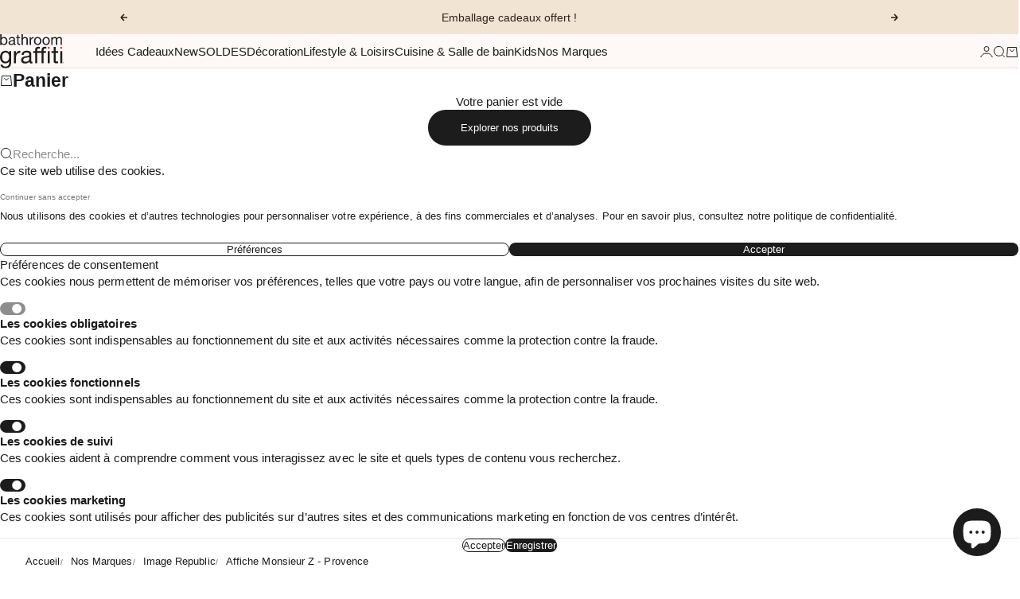

--- FILE ---
content_type: text/html; charset=utf-8
request_url: https://bathroomgraffiti.com/products/affiche-monsieur-z-provence
body_size: 46644
content:
<!doctype html>

<html lang="fr" dir="ltr">
  <head>
    <meta charset="utf-8">
    <meta
      name="viewport"
      content="width=device-width, initial-scale=1.0, height=device-height, minimum-scale=1.0, maximum-scale=5.0"
    >

    <title>
      Affiche Monsieur Z - Provence
    </title><meta name="description" content="Monsieur Z est connu pour ses illustrations colorées, épurées, inspirées du design et de l’architecture Mid-Century. La Collection Monsieur Z by Image Republic regroupe des illustrations graphiques et colorées, des pin up fifties élancées, des invitations au voyage, et une architecture modernisée."><link rel="canonical" href="https://bathroomgraffiti.com/products/affiche-monsieur-z-provence"><link rel="shortcut icon" href="//bathroomgraffiti.com/cdn/shop/files/favicon3.png?v=1620030795&width=96">
      <link rel="apple-touch-icon" href="//bathroomgraffiti.com/cdn/shop/files/favicon3.png?v=1620030795&width=180"><meta property="og:type" content="product">
  <meta property="og:title" content="Affiche Monsieur Z - Provence">
  <meta property="product:price:amount" content="55,90">
  <meta property="product:price:currency" content="EUR">
  <meta property="product:availability" content="in stock"><meta property="og:image" content="http://bathroomgraffiti.com/cdn/shop/products/provence.png?v=1677684751&width=2048">
  <meta property="og:image:secure_url" content="https://bathroomgraffiti.com/cdn/shop/products/provence.png?v=1677684751&width=2048">
  <meta property="og:image:width" content="1000">
  <meta property="og:image:height" content="1000"><meta property="og:description" content="Monsieur Z est connu pour ses illustrations colorées, épurées, inspirées du design et de l’architecture Mid-Century. La Collection Monsieur Z by Image Republic regroupe des illustrations graphiques et colorées, des pin up fifties élancées, des invitations au voyage, et une architecture modernisée."><meta property="og:url" content="https://bathroomgraffiti.com/products/affiche-monsieur-z-provence">
<meta property="og:site_name" content="Bathroom Graffiti"><meta name="twitter:card" content="summary"><meta name="twitter:title" content="Affiche Monsieur Z - Provence">
  <meta name="twitter:description" content="Cette affiche est issue de la collection Monsieur Z by IMAGE REPUBLIC. 
Richard Zielenkiewicz, connu sous le pseudonyme de Monsieur Z, est un illustrateur et graphiste français vivant dans le sud de la France. 
Monsieur Z est connu pour ses illustrations colorées, épurées, inspirées du design et de l’architecture Mid-Century. La Collection Monsieur Z by Image Republic regroupe des illustrations graphiques et colorées, des pin up fifties élancées, des invitations au voyage, et une architecture modernisée.

Papier création mat grainé
Fabrication française
2 tailles : 30 x 40 cm ou 40 x 50 cm avec passe partout
Cadre en chêne disponible pour encadrer votre affiche
"><meta name="twitter:image" content="https://bathroomgraffiti.com/cdn/shop/products/provence.png?crop=center&height=1200&v=1677684751&width=1200">
  <meta name="twitter:image:alt" content=""><script async crossorigin fetchpriority="high" src="/cdn/shopifycloud/importmap-polyfill/es-modules-shim.2.4.0.js"></script>
<script type="application/ld+json">{"@context":"http:\/\/schema.org\/","@id":"\/products\/affiche-monsieur-z-provence#product","@type":"ProductGroup","brand":{"@type":"Brand","name":"IMAGE REPUBLIC"},"category":"Affiches","description":"Cette affiche est issue de la collection Monsieur Z by IMAGE REPUBLIC. \nRichard Zielenkiewicz, connu sous le pseudonyme de Monsieur Z, est un illustrateur et graphiste français vivant dans le sud de la France. \nMonsieur Z est connu pour ses illustrations colorées, épurées, inspirées du design et de l’architecture Mid-Century. La Collection Monsieur Z by Image Republic regroupe des illustrations graphiques et colorées, des pin up fifties élancées, des invitations au voyage, et une architecture modernisée.\n\nPapier création mat grainé\nFabrication française\n2 tailles : 30 x 40 cm ou 40 x 50 cm avec passe partout\nCadre en chêne disponible pour encadrer votre affiche\n","hasVariant":[{"@id":"\/products\/affiche-monsieur-z-provence?variant=46321867817191#variant","@type":"Product","gtin":"3700715259966","image":"https:\/\/bathroomgraffiti.com\/cdn\/shop\/products\/provence.png?v=1677684751\u0026width=1920","name":"Affiche Monsieur Z - Provence - 30 x 40 cm","offers":{"@id":"\/products\/affiche-monsieur-z-provence?variant=46321867817191#offer","@type":"Offer","availability":"http:\/\/schema.org\/InStock","price":"55.90","priceCurrency":"EUR","url":"https:\/\/bathroomgraffiti.com\/products\/affiche-monsieur-z-provence?variant=46321867817191"},"sku":"14761"},{"@id":"\/products\/affiche-monsieur-z-provence?variant=46321867849959#variant","@type":"Product","gtin":"3700715259973","image":"https:\/\/bathroomgraffiti.com\/cdn\/shop\/products\/provence.png?v=1677684751\u0026width=1920","name":"Affiche Monsieur Z - Provence - 40 x 50 cm","offers":{"@id":"\/products\/affiche-monsieur-z-provence?variant=46321867849959#offer","@type":"Offer","availability":"http:\/\/schema.org\/InStock","price":"69.90","priceCurrency":"EUR","url":"https:\/\/bathroomgraffiti.com\/products\/affiche-monsieur-z-provence?variant=46321867849959"},"sku":"830"}],"name":"Affiche Monsieur Z - Provence","productGroupID":"8334245527783","url":"https:\/\/bathroomgraffiti.com\/products\/affiche-monsieur-z-provence"}</script><script type="application/ld+json">
  {
    "@context": "https://schema.org",
    "@type": "BreadcrumbList",
    "itemListElement": [{
        "@type": "ListItem",
        "position": 1,
        "name": "Accueil",
        "item": "https://bathroomgraffiti.com"
      },{
            "@type": "ListItem",
            "position": 2,
            "name": "Affiche Monsieur Z - Provence",
            "item": "https://bathroomgraffiti.com/products/affiche-monsieur-z-provence"
          }]
  }
</script><style>:root {
    /* Container */
    --container-max-width: 100%;
    --container-gutter: 1rem;
    --container-gutter-mobile: 1rem;
    --distance-to-bleed-container: max(var(--container-gutter), 50% - var(--container-max-width) / 2);

    --container-xs: 26.5rem;
    --container-sm: 36rem;
    --container-md: 48rem;
    --container-lg: 60rem;
    --container-xl: 68rem;
    --container-2xl: 78rem;


    /* Spacing */
    --spacing: 0.25rem;
    --section-vertical-spacing: 2.5rem;
    --section-stack-row-gap: 2rem;
    --section-boxed-spacing: var(--container-gutter);

    /* Form settings */
    --form-gap: 1rem; /* Gap between fieldset and submit button */
    --fieldset-gap: 0.5rem; /* Gap between each form input within a fieldset */
    --form-control-gap: 0.5rem; /* Gap between input and label (ignored for floating label) */
    --checkbox-control-gap: 0.75rem; /* Horizontal gap between checkbox and its associated label */
    --input-padding-block: 0.65rem; /* Vertical padding for input, textarea and native select */
    --input-padding-inline: 1rem; /* Horizontal padding for input, textarea and native select */
    --checkbox-size: 0.875rem; /* Size (width and height) for checkbox */

    /* Product listing gaps */
    --product-list-column-gap: 0.5rem;
    
--product-list-row-gap: 2rem;/* Other sizes */
    --header-group-height: calc(var(--announcement-bar-height, 0px) + var(--countdown-condensed-height, 0px) + var(--header-height, 0px));
    --sticky-area-height: calc(var(--announcement-bar-is-sticky, 0) * var(--announcement-bar-height, 0px) + var(--header-is-sticky, 0) * var(--header-height, 0px));
    --sticky-offset: calc(var(--announcement-bar-is-sticky, 0) * var(--announcement-bar-height, 0px) + var(--header-is-sticky, 0) * var(--header-is-visible, 1) * var(--header-height, 0px));

    /**
     * ---------------------------------------------------------------------
     * TYPOGRAPHY
     * ---------------------------------------------------------------------
     */

    /* Font properties */
    --subheading-font-family: Helvetica, Arial, sans-serif;
    --subheading-font-weight: 400;
    --subheading-font-style: normal;
    --subheading-font-size: 0.875rem;
    --subheading-text-transform: none;
    --subheading-letter-spacing: 0.0em;
    --heading-font-family: Helvetica, Arial, sans-serif;
    --heading-font-weight: 400;
    --heading-font-style: normal;
    --heading-text-transform: none;
    --heading-letter-spacing: -0.005em;
    --heading-line-height: 1;
    --heading-italic-font-family: , ;
    --heading-italic-font-weight: ;
    --heading-italic-font-size-multiplier: %;
    --text-font-family: Helvetica, Arial, sans-serif;
    --text-font-weight: 400;
    --text-font-style: normal;
    --text-transform: normal;
    --text-letter-spacing: 0.005em;
    --text-line-height: 1.4;
    --text-font-medium-weight: 500;
    --text-font-bold-weight: 700;
    --button-font: var(--heading-font-style) 500 var(--button-font-size) / normal var(--heading-font-family);
    --button-text-transform: none;
    --button-letter-spacing: 0.0em;

    /* Font sizes */--text-heading-size-factor: 0.5;
    --text-h1: max(2.5rem, clamp(3rem, 2.3325rem + 2.8479vw, 5.75rem) * var(--text-heading-size-factor));
    --text-h2: max(2rem, clamp(2.5rem, 1.9539rem + 2.3301vw, 4.75rem) * var(--text-heading-size-factor));
    --text-h3: max(1.75rem, clamp(2rem, 1.6359rem + 1.5534vw, 3.5rem) * var(--text-heading-size-factor));
    --text-h4: max(1.5rem, clamp(1.75rem, 1.4466rem + 1.2945vw, 3rem) * var(--text-heading-size-factor));
    --text-h5: max(1.25rem, clamp(1.375rem, 1.2233rem + 0.6472vw, 2rem) * var(--text-heading-size-factor));
    --text-h6: max(1rem, clamp(1.1875rem, 1.1117rem + 0.3236vw, 1.5rem) * var(--text-heading-size-factor));
    --text-h7: max(0.75rem, clamp(1rem, 0.9545rem + 0.1942vw, 1.1875rem) * var(--text-heading-size-factor));
    --text-xs: 0.6875rem;
    --text-sm: 0.75rem;
    --text-base: 0.875rem;
    --text-lg: 1.0625rem;
    --button-font-size: 0.75rem;

    /* Rounded variables (used for border radius) */
    --subheading-border-radius: 0.0rem;
    --button-border-radius: 2.0rem;
    --input-border-radius: 0.5rem;

    /* Product card variables */
    --product-card-row-count: 2;

    /**
     * ---------------------------------------------------------------------
     * OTHER
     * ---------------------------------------------------------------------
     */

    --icon-stroke-width: 1px;
    --quotation-mark-svg: url('data:image/svg+xml,<svg xmlns="http://www.w3.org/2000/svg" focusable="false" width="62" fill="none" viewBox="0 0 62 57"><path fill="%23000" d="M.79 31.904 11.924.816h12.296l-8.12 31.088h7.888V56.96H.79V31.904Zm37.351 0L49.277.816h12.064l-8.12 31.088h7.888V56.96H38.141V31.904Z" /></svg>');
  }:root {
    --font-weight-bold: 700;

    --radius-full: 9999px;
    --radius-xs: 0.125rem;
    --radius-sm: 0.25rem;
    --radius-lg: 0.5rem;
    --radius-xl: 0.75rem;
    --radius-2xl: 1.0rem;

    --default-background: 255 255 255;

  }

  @media screen and (min-width: 700px) {
    :root {
      --text-xs: 0.6875rem;
      --text-sm: 0.8125rem;
      --text-base: 0.9375rem;
      --text-lg: 1.125rem;
      --subheading-font-size: 0.9375rem;

      /* Spacing */
      --container-gutter: 2rem;

      /* Form settings */
      --form-gap: 1.25rem; /* Gap between fieldset and submit button */
      --fieldset-gap: 0.75rem; /* Gap between each form input within a fieldset */
      --input-padding-block: 0.75rem; /* Vertical padding for input, textarea and native select */

      /* Font sizes */
      --button-font-size: 0.8125rem;

      /* Product listing gaps */--product-list-column-gap: 1.75rem;
        --product-list-row-gap: 3rem;}
  }

  @media screen and (min-width: 1000px) {
    :root {
      /* Spacing settings */
      --section-vertical-spacing: 3.5rem;
      --section-stack-row-gap: 3rem;
    }
  }

  @media screen and (min-width: 1399px) {
    :root {
      /* Spacing settings */
      --section-vertical-spacing: 4.5rem;
      --container-gutter: 3rem;
    }
  }

  /**
   * ---------------------------------------------------------------------
   * COLORS
   * ---------------------------------------------------------------------
   */

  :root {--page-overlay: 0 0 0 / 0.4;
    --dialog-backdrop-blur: 2px;

    /* Status colors */
    --success-background: 227 240 232;
    --success-text: 22 131 66;
    --warning-background: 253 241 224;
    --warning-text: 237 138 0;
    --error-background: 251 224 224;
    --error-text: 224 0 0;

    /* Product colors */
    --on-sale-text: 250 63 63;
    --on-sale-badge-background: 250 63 63;
    --on-sale-badge-text: 255 255 255;
    --sold-out-badge-background: 28 28 28;
    --sold-out-badge-text: 255 255 255;
    --custom-badge-background: 28 28 28;
    --custom-badge-text: 255 255 255;
    --star-color: 246 164 41;
  }.color-scheme--scheme-1 {
      --accent: 28 28 28;
      --background: 254 249 246;
      --background-gradient: ;
      --background-secondary: 255 255 255;
      --has-transparent-background: 0;
      --has-filled-background: 1;
      --text-color: 28 28 28;--border-color: 231 227 224;/* Button colors */
      --button-background-primary: 28 28 28;
      --button-text-primary: 255 255 255;

      /* Form inputs */
      --input-background: 255 255 255;
      --input-text-color: 28 28 28;
      --input-text-transform: none;
    }.color-scheme--scheme-2 {
      --accent: 28 28 28;
      --background: 255 255 255;
      --background-gradient: ;
      --background-secondary: 254 249 246;
      --has-transparent-background: 0;
      --has-filled-background: 1;
      --text-color: 28 28 28;--border-color: 232 232 232;/* Button colors */
      --button-background-primary: 28 28 28;
      --button-text-primary: 255 255 255;

      /* Form inputs */
      --input-background: 255 255 255;
      --input-text-color: 28 28 28;
      --input-text-transform: none;
    }.color-scheme--scheme-3 {
      --accent: 255 255 255;
      --background: 0 0 0 / 0;
      --background-gradient: ;
      --background-secondary: 240 240 240;
      --has-transparent-background: 1;
      --has-filled-background: 0;
      --text-color: 255 255 255;--border-color: 255 255 255 / 0.6;/* Button colors */
      --button-background-primary: 255 255 255;
      --button-text-primary: 8 9 18;

      /* Form inputs */
      --input-background: 255 255 255;
      --input-text-color: 3 3 5;
      --input-text-transform: none;
    }.color-scheme--scheme-4 {
      --accent: 255 255 255;
      --background: 28 28 28;
      --background-gradient: ;
      --background-secondary: 255 255 255;
      --has-transparent-background: 0;
      --has-filled-background: 1;
      --text-color: 255 255 255;--border-color: 51 51 51;/* Button colors */
      --button-background-primary: 255 255 255;
      --button-text-primary: 28 28 28;

      /* Form inputs */
      --input-background: 28 28 28;
      --input-text-color: 255 255 255;
      --input-text-transform: none;
    }.color-scheme--scheme-5 {
      --accent: 50 30 30;
      --background: 241 228 211;
      --background-gradient: ;
      --background-secondary: 255 255 255;
      --has-transparent-background: 0;
      --has-filled-background: 1;
      --text-color: 50 30 30;--border-color: 222 208 193;/* Button colors */
      --button-background-primary: 50 30 30;
      --button-text-primary: 255 255 255;

      /* Form inputs */
      --input-background: 255 255 255;
      --input-text-color: 50 30 30;
      --input-text-transform: none;
    }.color-scheme--scheme-6 {
      --accent: 255 255 255;
      --background: 82 87 46;
      --background-gradient: ;
      --background-secondary: 255 255 255;
      --has-transparent-background: 0;
      --has-filled-background: 1;
      --text-color: 255 255 255;--border-color: 99 104 67;/* Button colors */
      --button-background-primary: 255 255 255;
      --button-text-primary: 82 87 46;

      /* Form inputs */
      --input-background: 255 255 255;
      --input-text-color: 82 87 46;
      --input-text-transform: none;
    }.color-scheme--scheme-7 {
      --accent: 255 255 255;
      --background: 0 0 0;
      --background-gradient: ;
      --background-secondary: 0 0 0;
      --has-transparent-background: 0;
      --has-filled-background: 1;
      --text-color: 255 255 255;--border-color: 26 26 26;/* Button colors */
      --button-background-primary: 255 255 255;
      --button-text-primary: 0 0 0;

      /* Form inputs */
      --input-background: 0 0 0;
      --input-text-color: 255 255 255;
      --input-text-transform: none;
    }.color-scheme--scheme-1caed160-9214-4b0e-b4a2-1f0475d4a50a {
      --accent: 28 28 28;
      --background: 253 236 237;
      --background-gradient: ;
      --background-secondary: 96 80 220;
      --has-transparent-background: 0;
      --has-filled-background: 1;
      --text-color: 28 28 28;--border-color: 231 215 216;/* Button colors */
      --button-background-primary: 28 28 28;
      --button-text-primary: 255 255 255;

      /* Form inputs */
      --input-background: 255 255 255;
      --input-text-color: 28 28 28;
      --input-text-transform: none;
    }.color-scheme--scheme-3933477c-2838-4c3e-975e-aebba609f1fd {
      --accent: 28 28 28;
      --background: 242 212 214;
      --background-gradient: ;
      --background-secondary: 96 80 220;
      --has-transparent-background: 0;
      --has-filled-background: 1;
      --text-color: 0 0 0;--border-color: 218 191 193;/* Button colors */
      --button-background-primary: 28 28 28;
      --button-text-primary: 255 255 255;

      /* Form inputs */
      --input-background: 255 255 255;
      --input-text-color: 28 28 28;
      --input-text-transform: none;
    }</style>
<script>
  // This allows to expose several variables to the global scope, to be used in scripts
  window.themeVariables = {
    settings: {
      pageType: "product",
      moneyFormat: "{{amount_with_comma_separator}}€",
      moneyWithCurrencyFormat: "{{amount_with_comma_separator}}€ EUR",
      currencyCodeEnabled: false,
      cartType: "drawer",staggerProducts: true
    },

    strings: {
      addedToCart: "{{product_title}} a été ajouté au panier",
      closeGallery: "Fermer la galerie",
      zoomGallery: "Zoomer sur l\u0026#39;image",
      errorGallery: "L\u0026#39;image ne peut pas etre chargée",
      shippingEstimatorNoResults: "Nous ne livrons pas à votre ville.",
      shippingEstimatorOneResult: "Il y a un résultat pour votre ville :",
      shippingEstimatorMultipleResults: "Il y a plusieurs résultats pour votre ville :",
      shippingEstimatorError: "Impossible d\u0026#39;estimer les frais de livraison :",
      next: "Suivant",
      previous: "Précédent"
    },

    mediaQueries: {
      'sm': 'screen and (min-width: 700px)',
      'md': 'screen and (min-width: 1000px)',
      'lg': 'screen and (min-width: 1150px)',
      'xl': 'screen and (min-width: 1400px)',
      '2xl': 'screen and (min-width: 1600px)',
      'max-sm': 'screen and (max-width: 699px)',
      'max-md': 'screen and (max-width: 999px)',
      'max-lg': 'screen and (max-width: 1149px)',
      'max-xl': 'screen and (max-width: 1399px)',
      'max-2xl': 'screen and (max-width: 1599px)',
      'motion-safe': '(prefers-reduced-motion: no-preference)',
      'motion-reduce': '(prefers-reduced-motion: reduce)',
      'supports-hover': 'screen and (pointer: fine)',
      'supports-touch': 'screen and (pointer: coarse)'
    }
  };</script><script type="importmap">
      {
        "imports": {
          "vendor": "//bathroomgraffiti.com/cdn/shop/t/24/assets/vendor.min.js?v=149317703429685268631748959777",
          "theme": "//bathroomgraffiti.com/cdn/shop/t/24/assets/main.min.js?v=66675492913125942411752149979",
          "photoswipe": "//bathroomgraffiti.com/cdn/shop/t/24/assets/photoswipe.min.js?v=13374349288281597431748959784"
        }
      }
    </script>

    <script type="module" src="//bathroomgraffiti.com/cdn/shop/t/24/assets/vendor.min.js?v=149317703429685268631748959777"></script>
    <script type="module" src="//bathroomgraffiti.com/cdn/shop/t/24/assets/main.min.js?v=66675492913125942411752149979"></script>

    

    <script>window.performance && window.performance.mark && window.performance.mark('shopify.content_for_header.start');</script><meta name="google-site-verification" content="UCerxTn6dUHqGak6E7Q5urIrNRbICzxkpjU2CgDTI48">
<meta id="shopify-digital-wallet" name="shopify-digital-wallet" content="/53676638396/digital_wallets/dialog">
<meta name="shopify-checkout-api-token" content="bcfd7a6ba9941770e35a9387d9b53ee9">
<meta id="in-context-paypal-metadata" data-shop-id="53676638396" data-venmo-supported="false" data-environment="production" data-locale="fr_FR" data-paypal-v4="true" data-currency="EUR">
<link rel="alternate" type="application/json+oembed" href="https://bathroomgraffiti.com/products/affiche-monsieur-z-provence.oembed">
<script async="async" src="/checkouts/internal/preloads.js?locale=fr-FR"></script>
<link rel="preconnect" href="https://shop.app" crossorigin="anonymous">
<script async="async" src="https://shop.app/checkouts/internal/preloads.js?locale=fr-FR&shop_id=53676638396" crossorigin="anonymous"></script>
<script id="apple-pay-shop-capabilities" type="application/json">{"shopId":53676638396,"countryCode":"FR","currencyCode":"EUR","merchantCapabilities":["supports3DS"],"merchantId":"gid:\/\/shopify\/Shop\/53676638396","merchantName":"Bathroom Graffiti","requiredBillingContactFields":["postalAddress","email","phone"],"requiredShippingContactFields":["postalAddress","email","phone"],"shippingType":"shipping","supportedNetworks":["visa","masterCard","amex","maestro"],"total":{"type":"pending","label":"Bathroom Graffiti","amount":"1.00"},"shopifyPaymentsEnabled":true,"supportsSubscriptions":true}</script>
<script id="shopify-features" type="application/json">{"accessToken":"bcfd7a6ba9941770e35a9387d9b53ee9","betas":["rich-media-storefront-analytics"],"domain":"bathroomgraffiti.com","predictiveSearch":true,"shopId":53676638396,"locale":"fr"}</script>
<script>var Shopify = Shopify || {};
Shopify.shop = "bathroomgraffiti-test.myshopify.com";
Shopify.locale = "fr";
Shopify.currency = {"active":"EUR","rate":"1.0"};
Shopify.country = "FR";
Shopify.theme = {"name":"bathroom_graffiti\/main","id":182425682262,"schema_name":"bathroom_graffiti","schema_version":"0.0.0","theme_store_id":null,"role":"main"};
Shopify.theme.handle = "null";
Shopify.theme.style = {"id":null,"handle":null};
Shopify.cdnHost = "bathroomgraffiti.com/cdn";
Shopify.routes = Shopify.routes || {};
Shopify.routes.root = "/";</script>
<script type="module">!function(o){(o.Shopify=o.Shopify||{}).modules=!0}(window);</script>
<script>!function(o){function n(){var o=[];function n(){o.push(Array.prototype.slice.apply(arguments))}return n.q=o,n}var t=o.Shopify=o.Shopify||{};t.loadFeatures=n(),t.autoloadFeatures=n()}(window);</script>
<script>
  window.ShopifyPay = window.ShopifyPay || {};
  window.ShopifyPay.apiHost = "shop.app\/pay";
  window.ShopifyPay.redirectState = null;
</script>
<script id="shop-js-analytics" type="application/json">{"pageType":"product"}</script>
<script defer="defer" async type="module" src="//bathroomgraffiti.com/cdn/shopifycloud/shop-js/modules/v2/client.init-shop-cart-sync_XvpUV7qp.fr.esm.js"></script>
<script defer="defer" async type="module" src="//bathroomgraffiti.com/cdn/shopifycloud/shop-js/modules/v2/chunk.common_C2xzKNNs.esm.js"></script>
<script type="module">
  await import("//bathroomgraffiti.com/cdn/shopifycloud/shop-js/modules/v2/client.init-shop-cart-sync_XvpUV7qp.fr.esm.js");
await import("//bathroomgraffiti.com/cdn/shopifycloud/shop-js/modules/v2/chunk.common_C2xzKNNs.esm.js");

  window.Shopify.SignInWithShop?.initShopCartSync?.({"fedCMEnabled":true,"windoidEnabled":true});

</script>
<script>
  window.Shopify = window.Shopify || {};
  if (!window.Shopify.featureAssets) window.Shopify.featureAssets = {};
  window.Shopify.featureAssets['shop-js'] = {"shop-cart-sync":["modules/v2/client.shop-cart-sync_C66VAAYi.fr.esm.js","modules/v2/chunk.common_C2xzKNNs.esm.js"],"init-fed-cm":["modules/v2/client.init-fed-cm_By4eIqYa.fr.esm.js","modules/v2/chunk.common_C2xzKNNs.esm.js"],"shop-button":["modules/v2/client.shop-button_Bz0N9rYp.fr.esm.js","modules/v2/chunk.common_C2xzKNNs.esm.js"],"shop-cash-offers":["modules/v2/client.shop-cash-offers_B90ok608.fr.esm.js","modules/v2/chunk.common_C2xzKNNs.esm.js","modules/v2/chunk.modal_7MqWQJ87.esm.js"],"init-windoid":["modules/v2/client.init-windoid_CdJe_Ee3.fr.esm.js","modules/v2/chunk.common_C2xzKNNs.esm.js"],"shop-toast-manager":["modules/v2/client.shop-toast-manager_kCJHoUCw.fr.esm.js","modules/v2/chunk.common_C2xzKNNs.esm.js"],"init-shop-email-lookup-coordinator":["modules/v2/client.init-shop-email-lookup-coordinator_BPuRLqHy.fr.esm.js","modules/v2/chunk.common_C2xzKNNs.esm.js"],"init-shop-cart-sync":["modules/v2/client.init-shop-cart-sync_XvpUV7qp.fr.esm.js","modules/v2/chunk.common_C2xzKNNs.esm.js"],"avatar":["modules/v2/client.avatar_BTnouDA3.fr.esm.js"],"pay-button":["modules/v2/client.pay-button_CmFhG2BZ.fr.esm.js","modules/v2/chunk.common_C2xzKNNs.esm.js"],"init-customer-accounts":["modules/v2/client.init-customer-accounts_C5-IhKGM.fr.esm.js","modules/v2/client.shop-login-button_DrlPOW6Z.fr.esm.js","modules/v2/chunk.common_C2xzKNNs.esm.js","modules/v2/chunk.modal_7MqWQJ87.esm.js"],"init-shop-for-new-customer-accounts":["modules/v2/client.init-shop-for-new-customer-accounts_Cv1WqR1n.fr.esm.js","modules/v2/client.shop-login-button_DrlPOW6Z.fr.esm.js","modules/v2/chunk.common_C2xzKNNs.esm.js","modules/v2/chunk.modal_7MqWQJ87.esm.js"],"shop-login-button":["modules/v2/client.shop-login-button_DrlPOW6Z.fr.esm.js","modules/v2/chunk.common_C2xzKNNs.esm.js","modules/v2/chunk.modal_7MqWQJ87.esm.js"],"init-customer-accounts-sign-up":["modules/v2/client.init-customer-accounts-sign-up_Dqgdz3C3.fr.esm.js","modules/v2/client.shop-login-button_DrlPOW6Z.fr.esm.js","modules/v2/chunk.common_C2xzKNNs.esm.js","modules/v2/chunk.modal_7MqWQJ87.esm.js"],"shop-follow-button":["modules/v2/client.shop-follow-button_D7RRykwK.fr.esm.js","modules/v2/chunk.common_C2xzKNNs.esm.js","modules/v2/chunk.modal_7MqWQJ87.esm.js"],"checkout-modal":["modules/v2/client.checkout-modal_NILs_SXn.fr.esm.js","modules/v2/chunk.common_C2xzKNNs.esm.js","modules/v2/chunk.modal_7MqWQJ87.esm.js"],"lead-capture":["modules/v2/client.lead-capture_CSmE_fhP.fr.esm.js","modules/v2/chunk.common_C2xzKNNs.esm.js","modules/v2/chunk.modal_7MqWQJ87.esm.js"],"shop-login":["modules/v2/client.shop-login_CKcjyRl_.fr.esm.js","modules/v2/chunk.common_C2xzKNNs.esm.js","modules/v2/chunk.modal_7MqWQJ87.esm.js"],"payment-terms":["modules/v2/client.payment-terms_eoGasybT.fr.esm.js","modules/v2/chunk.common_C2xzKNNs.esm.js","modules/v2/chunk.modal_7MqWQJ87.esm.js"]};
</script>
<script>(function() {
  var isLoaded = false;
  function asyncLoad() {
    if (isLoaded) return;
    isLoaded = true;
    var urls = ["https:\/\/maps.boxtal.com\/api\/v2\/maps-shopify\/script.js?shopId=81989\u0026shop=bathroomgraffiti-test.myshopify.com","https:\/\/maps.boxtal.com\/api\/v2\/maps-shopify\/script.js?shopId=81989\u0026shop=bathroomgraffiti-test.myshopify.com","https:\/\/maps.boxtal.com\/api\/v2\/maps-shopify\/script.js?shopId=81989\u0026shop=bathroomgraffiti-test.myshopify.com","https:\/\/maps.boxtal.com\/api\/v2\/maps-shopify\/script.js?shopId=81989\u0026shop=bathroomgraffiti-test.myshopify.com","https:\/\/maps.boxtal.com\/api\/v2\/maps-shopify\/script.js?shopId=81989\u0026shop=bathroomgraffiti-test.myshopify.com","https:\/\/maps.boxtal.com\/api\/v2\/maps-shopify\/script.js?shopId=81989\u0026shop=bathroomgraffiti-test.myshopify.com","https:\/\/maps.boxtal.com\/api\/v2\/maps-shopify\/script.js?shopId=81989\u0026shop=bathroomgraffiti-test.myshopify.com","https:\/\/maps.boxtal.com\/api\/v2\/maps-shopify\/script.js?shopId=81989\u0026shop=bathroomgraffiti-test.myshopify.com","https:\/\/maps.boxtal.com\/api\/v2\/maps-shopify\/script.js?shopId=81989\u0026shop=bathroomgraffiti-test.myshopify.com","https:\/\/maps.boxtal.com\/api\/v2\/maps-shopify\/script.js?shopId=81989\u0026shop=bathroomgraffiti-test.myshopify.com","https:\/\/maps.boxtal.com\/api\/v2\/maps-shopify\/script.js?shopId=81989\u0026shop=bathroomgraffiti-test.myshopify.com","https:\/\/maps.boxtal.com\/api\/v2\/maps-shopify\/script.js?shopId=81989\u0026shop=bathroomgraffiti-test.myshopify.com","https:\/\/maps.boxtal.com\/api\/v2\/maps-shopify\/script.js?shopId=81989\u0026shop=bathroomgraffiti-test.myshopify.com","https:\/\/maps.boxtal.com\/api\/v2\/maps-shopify\/script.js?shopId=81989\u0026shop=bathroomgraffiti-test.myshopify.com","https:\/\/maps.boxtal.com\/api\/v2\/maps-shopify\/script.js?shopId=81989\u0026shop=bathroomgraffiti-test.myshopify.com","https:\/\/maps.boxtal.com\/api\/v2\/maps-shopify\/script.js?shopId=81989\u0026shop=bathroomgraffiti-test.myshopify.com","https:\/\/maps.boxtal.com\/api\/v2\/maps-shopify\/script.js?shopId=81989\u0026shop=bathroomgraffiti-test.myshopify.com","https:\/\/maps.boxtal.com\/api\/v2\/maps-shopify\/script.js?shopId=81989\u0026shop=bathroomgraffiti-test.myshopify.com","https:\/\/maps.boxtal.com\/api\/v2\/maps-shopify\/script.js?shopId=81989\u0026shop=bathroomgraffiti-test.myshopify.com","https:\/\/maps.boxtal.com\/api\/v2\/maps-shopify\/script.js?shopId=81989\u0026shop=bathroomgraffiti-test.myshopify.com","https:\/\/maps.boxtal.com\/api\/v2\/maps-shopify\/script.js?shopId=81989\u0026shop=bathroomgraffiti-test.myshopify.com","https:\/\/maps.boxtal.com\/api\/v2\/maps-shopify\/script.js?shopId=81989\u0026shop=bathroomgraffiti-test.myshopify.com","https:\/\/maps.boxtal.com\/api\/v2\/maps-shopify\/script.js?shopId=81989\u0026shop=bathroomgraffiti-test.myshopify.com","https:\/\/maps.boxtal.com\/api\/v2\/maps-shopify\/script.js?shopId=81989\u0026shop=bathroomgraffiti-test.myshopify.com","https:\/\/maps.boxtal.com\/api\/v2\/maps-shopify\/script.js?shopId=81989\u0026shop=bathroomgraffiti-test.myshopify.com","https:\/\/maps.boxtal.com\/api\/v2\/maps-shopify\/script.js?shopId=81989\u0026shop=bathroomgraffiti-test.myshopify.com","https:\/\/maps.boxtal.com\/api\/v2\/maps-shopify\/script.js?shopId=81989\u0026shop=bathroomgraffiti-test.myshopify.com","https:\/\/maps.boxtal.com\/api\/v2\/maps-shopify\/script.js?shopId=81989\u0026shop=bathroomgraffiti-test.myshopify.com","https:\/\/maps.boxtal.com\/api\/v2\/maps-shopify\/script.js?shopId=81989\u0026shop=bathroomgraffiti-test.myshopify.com","https:\/\/maps.boxtal.com\/api\/v2\/maps-shopify\/script.js?shopId=81989\u0026shop=bathroomgraffiti-test.myshopify.com","https:\/\/maps.boxtal.com\/api\/v2\/maps-shopify\/script.js?shopId=81989\u0026shop=bathroomgraffiti-test.myshopify.com","https:\/\/maps.boxtal.com\/api\/v2\/maps-shopify\/script.js?shop=bathroomgraffiti-test.myshopify.com","https:\/\/maps.boxtal.com\/api\/v2\/maps-shopify\/script.js?shop=bathroomgraffiti-test.myshopify.com","https:\/\/maps.boxtal.com\/api\/v2\/maps-shopify\/script.js?shop=bathroomgraffiti-test.myshopify.com","https:\/\/cdn.nfcube.com\/instafeed-227e4608518a48ee2d1f8997625bb47b.js?shop=bathroomgraffiti-test.myshopify.com"];
    for (var i = 0; i < urls.length; i++) {
      var s = document.createElement('script');
      s.type = 'text/javascript';
      s.async = true;
      s.src = urls[i];
      var x = document.getElementsByTagName('script')[0];
      x.parentNode.insertBefore(s, x);
    }
  };
  if(window.attachEvent) {
    window.attachEvent('onload', asyncLoad);
  } else {
    window.addEventListener('load', asyncLoad, false);
  }
})();</script>
<script id="__st">var __st={"a":53676638396,"offset":3600,"reqid":"5c5f305f-42cb-463b-bdd9-18954f9b08e2-1768728549","pageurl":"bathroomgraffiti.com\/products\/affiche-monsieur-z-provence","u":"c9437689c4b2","p":"product","rtyp":"product","rid":8334245527783};</script>
<script>window.ShopifyPaypalV4VisibilityTracking = true;</script>
<script id="captcha-bootstrap">!function(){'use strict';const t='contact',e='account',n='new_comment',o=[[t,t],['blogs',n],['comments',n],[t,'customer']],c=[[e,'customer_login'],[e,'guest_login'],[e,'recover_customer_password'],[e,'create_customer']],r=t=>t.map((([t,e])=>`form[action*='/${t}']:not([data-nocaptcha='true']) input[name='form_type'][value='${e}']`)).join(','),a=t=>()=>t?[...document.querySelectorAll(t)].map((t=>t.form)):[];function s(){const t=[...o],e=r(t);return a(e)}const i='password',u='form_key',d=['recaptcha-v3-token','g-recaptcha-response','h-captcha-response',i],f=()=>{try{return window.sessionStorage}catch{return}},m='__shopify_v',_=t=>t.elements[u];function p(t,e,n=!1){try{const o=window.sessionStorage,c=JSON.parse(o.getItem(e)),{data:r}=function(t){const{data:e,action:n}=t;return t[m]||n?{data:e,action:n}:{data:t,action:n}}(c);for(const[e,n]of Object.entries(r))t.elements[e]&&(t.elements[e].value=n);n&&o.removeItem(e)}catch(o){console.error('form repopulation failed',{error:o})}}const l='form_type',E='cptcha';function T(t){t.dataset[E]=!0}const w=window,h=w.document,L='Shopify',v='ce_forms',y='captcha';let A=!1;((t,e)=>{const n=(g='f06e6c50-85a8-45c8-87d0-21a2b65856fe',I='https://cdn.shopify.com/shopifycloud/storefront-forms-hcaptcha/ce_storefront_forms_captcha_hcaptcha.v1.5.2.iife.js',D={infoText:'Protégé par hCaptcha',privacyText:'Confidentialité',termsText:'Conditions'},(t,e,n)=>{const o=w[L][v],c=o.bindForm;if(c)return c(t,g,e,D).then(n);var r;o.q.push([[t,g,e,D],n]),r=I,A||(h.body.append(Object.assign(h.createElement('script'),{id:'captcha-provider',async:!0,src:r})),A=!0)});var g,I,D;w[L]=w[L]||{},w[L][v]=w[L][v]||{},w[L][v].q=[],w[L][y]=w[L][y]||{},w[L][y].protect=function(t,e){n(t,void 0,e),T(t)},Object.freeze(w[L][y]),function(t,e,n,w,h,L){const[v,y,A,g]=function(t,e,n){const i=e?o:[],u=t?c:[],d=[...i,...u],f=r(d),m=r(i),_=r(d.filter((([t,e])=>n.includes(e))));return[a(f),a(m),a(_),s()]}(w,h,L),I=t=>{const e=t.target;return e instanceof HTMLFormElement?e:e&&e.form},D=t=>v().includes(t);t.addEventListener('submit',(t=>{const e=I(t);if(!e)return;const n=D(e)&&!e.dataset.hcaptchaBound&&!e.dataset.recaptchaBound,o=_(e),c=g().includes(e)&&(!o||!o.value);(n||c)&&t.preventDefault(),c&&!n&&(function(t){try{if(!f())return;!function(t){const e=f();if(!e)return;const n=_(t);if(!n)return;const o=n.value;o&&e.removeItem(o)}(t);const e=Array.from(Array(32),(()=>Math.random().toString(36)[2])).join('');!function(t,e){_(t)||t.append(Object.assign(document.createElement('input'),{type:'hidden',name:u})),t.elements[u].value=e}(t,e),function(t,e){const n=f();if(!n)return;const o=[...t.querySelectorAll(`input[type='${i}']`)].map((({name:t})=>t)),c=[...d,...o],r={};for(const[a,s]of new FormData(t).entries())c.includes(a)||(r[a]=s);n.setItem(e,JSON.stringify({[m]:1,action:t.action,data:r}))}(t,e)}catch(e){console.error('failed to persist form',e)}}(e),e.submit())}));const S=(t,e)=>{t&&!t.dataset[E]&&(n(t,e.some((e=>e===t))),T(t))};for(const o of['focusin','change'])t.addEventListener(o,(t=>{const e=I(t);D(e)&&S(e,y())}));const B=e.get('form_key'),M=e.get(l),P=B&&M;t.addEventListener('DOMContentLoaded',(()=>{const t=y();if(P)for(const e of t)e.elements[l].value===M&&p(e,B);[...new Set([...A(),...v().filter((t=>'true'===t.dataset.shopifyCaptcha))])].forEach((e=>S(e,t)))}))}(h,new URLSearchParams(w.location.search),n,t,e,['guest_login'])})(!0,!0)}();</script>
<script integrity="sha256-4kQ18oKyAcykRKYeNunJcIwy7WH5gtpwJnB7kiuLZ1E=" data-source-attribution="shopify.loadfeatures" defer="defer" src="//bathroomgraffiti.com/cdn/shopifycloud/storefront/assets/storefront/load_feature-a0a9edcb.js" crossorigin="anonymous"></script>
<script crossorigin="anonymous" defer="defer" src="//bathroomgraffiti.com/cdn/shopifycloud/storefront/assets/shopify_pay/storefront-65b4c6d7.js?v=20250812"></script>
<script data-source-attribution="shopify.dynamic_checkout.dynamic.init">var Shopify=Shopify||{};Shopify.PaymentButton=Shopify.PaymentButton||{isStorefrontPortableWallets:!0,init:function(){window.Shopify.PaymentButton.init=function(){};var t=document.createElement("script");t.src="https://bathroomgraffiti.com/cdn/shopifycloud/portable-wallets/latest/portable-wallets.fr.js",t.type="module",document.head.appendChild(t)}};
</script>
<script data-source-attribution="shopify.dynamic_checkout.buyer_consent">
  function portableWalletsHideBuyerConsent(e){var t=document.getElementById("shopify-buyer-consent"),n=document.getElementById("shopify-subscription-policy-button");t&&n&&(t.classList.add("hidden"),t.setAttribute("aria-hidden","true"),n.removeEventListener("click",e))}function portableWalletsShowBuyerConsent(e){var t=document.getElementById("shopify-buyer-consent"),n=document.getElementById("shopify-subscription-policy-button");t&&n&&(t.classList.remove("hidden"),t.removeAttribute("aria-hidden"),n.addEventListener("click",e))}window.Shopify?.PaymentButton&&(window.Shopify.PaymentButton.hideBuyerConsent=portableWalletsHideBuyerConsent,window.Shopify.PaymentButton.showBuyerConsent=portableWalletsShowBuyerConsent);
</script>
<script data-source-attribution="shopify.dynamic_checkout.cart.bootstrap">document.addEventListener("DOMContentLoaded",(function(){function t(){return document.querySelector("shopify-accelerated-checkout-cart, shopify-accelerated-checkout")}if(t())Shopify.PaymentButton.init();else{new MutationObserver((function(e,n){t()&&(Shopify.PaymentButton.init(),n.disconnect())})).observe(document.body,{childList:!0,subtree:!0})}}));
</script>
<link id="shopify-accelerated-checkout-styles" rel="stylesheet" media="screen" href="https://bathroomgraffiti.com/cdn/shopifycloud/portable-wallets/latest/accelerated-checkout-backwards-compat.css" crossorigin="anonymous">
<style id="shopify-accelerated-checkout-cart">
        #shopify-buyer-consent {
  margin-top: 1em;
  display: inline-block;
  width: 100%;
}

#shopify-buyer-consent.hidden {
  display: none;
}

#shopify-subscription-policy-button {
  background: none;
  border: none;
  padding: 0;
  text-decoration: underline;
  font-size: inherit;
  cursor: pointer;
}

#shopify-subscription-policy-button::before {
  box-shadow: none;
}

      </style>

<script>window.performance && window.performance.mark && window.performance.mark('shopify.content_for_header.end');</script>

    
<link href="//bathroomgraffiti.com/cdn/shop/t/24/assets/main.css?v=42104379688101143861752149978" rel="stylesheet" type="text/css" media="all" /><script>
      window.dataLayer = window.dataLayer || [];
      function gtag() { dataLayer.push(arguments); }
      gtag('consent', 'default', {
        'ad_user_data': 'denied',
        'ad_personalization': 'denied',
        'ad_storage': 'denied',
        'analytics_storage': 'denied',
        'wait_for_update': 100,
      });
      

      (function(w,d,s,l,i){w[l]=w[l]||[];w[l].push({'gtm.start':
        new Date().getTime(),event:'gtm.js'});var f=d.getElementsByTagName(s)[0],
        j=d.createElement(s),dl=l!='dataLayer'?'&l='+l:'';j.async=true;j.src=
        'https://www.googletagmanager.com/gtm.js?id='+i+dl;f.parentNode.insertBefore(j,f);
        })(window,document,'script','dataLayer','GTM-KMFZSMP');
    </script>
  <!-- BEGIN app block: shopify://apps/klaviyo-email-marketing-sms/blocks/klaviyo-onsite-embed/2632fe16-c075-4321-a88b-50b567f42507 -->












  <script async src="https://static.klaviyo.com/onsite/js/XfNqNc/klaviyo.js?company_id=XfNqNc"></script>
  <script>!function(){if(!window.klaviyo){window._klOnsite=window._klOnsite||[];try{window.klaviyo=new Proxy({},{get:function(n,i){return"push"===i?function(){var n;(n=window._klOnsite).push.apply(n,arguments)}:function(){for(var n=arguments.length,o=new Array(n),w=0;w<n;w++)o[w]=arguments[w];var t="function"==typeof o[o.length-1]?o.pop():void 0,e=new Promise((function(n){window._klOnsite.push([i].concat(o,[function(i){t&&t(i),n(i)}]))}));return e}}})}catch(n){window.klaviyo=window.klaviyo||[],window.klaviyo.push=function(){var n;(n=window._klOnsite).push.apply(n,arguments)}}}}();</script>

  
    <script id="viewed_product">
      if (item == null) {
        var _learnq = _learnq || [];

        var MetafieldReviews = null
        var MetafieldYotpoRating = null
        var MetafieldYotpoCount = null
        var MetafieldLooxRating = null
        var MetafieldLooxCount = null
        var okendoProduct = null
        var okendoProductReviewCount = null
        var okendoProductReviewAverageValue = null
        try {
          // The following fields are used for Customer Hub recently viewed in order to add reviews.
          // This information is not part of __kla_viewed. Instead, it is part of __kla_viewed_reviewed_items
          MetafieldReviews = {};
          MetafieldYotpoRating = null
          MetafieldYotpoCount = null
          MetafieldLooxRating = null
          MetafieldLooxCount = null

          okendoProduct = null
          // If the okendo metafield is not legacy, it will error, which then requires the new json formatted data
          if (okendoProduct && 'error' in okendoProduct) {
            okendoProduct = null
          }
          okendoProductReviewCount = okendoProduct ? okendoProduct.reviewCount : null
          okendoProductReviewAverageValue = okendoProduct ? okendoProduct.reviewAverageValue : null
        } catch (error) {
          console.error('Error in Klaviyo onsite reviews tracking:', error);
        }

        var item = {
          Name: "Affiche Monsieur Z - Provence",
          ProductID: 8334245527783,
          Categories: ["[CL] Affiche - Image Republic - Monsieur Z - PLU14761","Affiches Monsieur Z","BF2024","Déco murale \/ Cadres \/ Affiches","Décoration","Globo basis collection - Do not delete","Image Republic","Objets de décoration","Promotions (Tous les produits éligibles sauf)","Tous les produits"],
          ImageURL: "https://bathroomgraffiti.com/cdn/shop/products/provence_grande.png?v=1677684751",
          URL: "https://bathroomgraffiti.com/products/affiche-monsieur-z-provence",
          Brand: "IMAGE REPUBLIC",
          Price: "55,90€",
          Value: "55,90",
          CompareAtPrice: "0,00€"
        };
        _learnq.push(['track', 'Viewed Product', item]);
        _learnq.push(['trackViewedItem', {
          Title: item.Name,
          ItemId: item.ProductID,
          Categories: item.Categories,
          ImageUrl: item.ImageURL,
          Url: item.URL,
          Metadata: {
            Brand: item.Brand,
            Price: item.Price,
            Value: item.Value,
            CompareAtPrice: item.CompareAtPrice
          },
          metafields:{
            reviews: MetafieldReviews,
            yotpo:{
              rating: MetafieldYotpoRating,
              count: MetafieldYotpoCount,
            },
            loox:{
              rating: MetafieldLooxRating,
              count: MetafieldLooxCount,
            },
            okendo: {
              rating: okendoProductReviewAverageValue,
              count: okendoProductReviewCount,
            }
          }
        }]);
      }
    </script>
  




  <script>
    window.klaviyoReviewsProductDesignMode = false
  </script>







<!-- END app block --><script src="https://cdn.shopify.com/extensions/7bc9bb47-adfa-4267-963e-cadee5096caf/inbox-1252/assets/inbox-chat-loader.js" type="text/javascript" defer="defer"></script>
<script src="https://cdn.shopify.com/extensions/019bbe3e-0007-792e-82d5-274e918e2350/brandye-28/assets/widget.js" type="text/javascript" defer="defer"></script>
<link href="https://cdn.shopify.com/extensions/019bbe3e-0007-792e-82d5-274e918e2350/brandye-28/assets/brandye.css" rel="stylesheet" type="text/css" media="all">
<link href="https://monorail-edge.shopifysvc.com" rel="dns-prefetch">
<script>(function(){if ("sendBeacon" in navigator && "performance" in window) {try {var session_token_from_headers = performance.getEntriesByType('navigation')[0].serverTiming.find(x => x.name == '_s').description;} catch {var session_token_from_headers = undefined;}var session_cookie_matches = document.cookie.match(/_shopify_s=([^;]*)/);var session_token_from_cookie = session_cookie_matches && session_cookie_matches.length === 2 ? session_cookie_matches[1] : "";var session_token = session_token_from_headers || session_token_from_cookie || "";function handle_abandonment_event(e) {var entries = performance.getEntries().filter(function(entry) {return /monorail-edge.shopifysvc.com/.test(entry.name);});if (!window.abandonment_tracked && entries.length === 0) {window.abandonment_tracked = true;var currentMs = Date.now();var navigation_start = performance.timing.navigationStart;var payload = {shop_id: 53676638396,url: window.location.href,navigation_start,duration: currentMs - navigation_start,session_token,page_type: "product"};window.navigator.sendBeacon("https://monorail-edge.shopifysvc.com/v1/produce", JSON.stringify({schema_id: "online_store_buyer_site_abandonment/1.1",payload: payload,metadata: {event_created_at_ms: currentMs,event_sent_at_ms: currentMs}}));}}window.addEventListener('pagehide', handle_abandonment_event);}}());</script>
<script id="web-pixels-manager-setup">(function e(e,d,r,n,o){if(void 0===o&&(o={}),!Boolean(null===(a=null===(i=window.Shopify)||void 0===i?void 0:i.analytics)||void 0===a?void 0:a.replayQueue)){var i,a;window.Shopify=window.Shopify||{};var t=window.Shopify;t.analytics=t.analytics||{};var s=t.analytics;s.replayQueue=[],s.publish=function(e,d,r){return s.replayQueue.push([e,d,r]),!0};try{self.performance.mark("wpm:start")}catch(e){}var l=function(){var e={modern:/Edge?\/(1{2}[4-9]|1[2-9]\d|[2-9]\d{2}|\d{4,})\.\d+(\.\d+|)|Firefox\/(1{2}[4-9]|1[2-9]\d|[2-9]\d{2}|\d{4,})\.\d+(\.\d+|)|Chrom(ium|e)\/(9{2}|\d{3,})\.\d+(\.\d+|)|(Maci|X1{2}).+ Version\/(15\.\d+|(1[6-9]|[2-9]\d|\d{3,})\.\d+)([,.]\d+|)( \(\w+\)|)( Mobile\/\w+|) Safari\/|Chrome.+OPR\/(9{2}|\d{3,})\.\d+\.\d+|(CPU[ +]OS|iPhone[ +]OS|CPU[ +]iPhone|CPU IPhone OS|CPU iPad OS)[ +]+(15[._]\d+|(1[6-9]|[2-9]\d|\d{3,})[._]\d+)([._]\d+|)|Android:?[ /-](13[3-9]|1[4-9]\d|[2-9]\d{2}|\d{4,})(\.\d+|)(\.\d+|)|Android.+Firefox\/(13[5-9]|1[4-9]\d|[2-9]\d{2}|\d{4,})\.\d+(\.\d+|)|Android.+Chrom(ium|e)\/(13[3-9]|1[4-9]\d|[2-9]\d{2}|\d{4,})\.\d+(\.\d+|)|SamsungBrowser\/([2-9]\d|\d{3,})\.\d+/,legacy:/Edge?\/(1[6-9]|[2-9]\d|\d{3,})\.\d+(\.\d+|)|Firefox\/(5[4-9]|[6-9]\d|\d{3,})\.\d+(\.\d+|)|Chrom(ium|e)\/(5[1-9]|[6-9]\d|\d{3,})\.\d+(\.\d+|)([\d.]+$|.*Safari\/(?![\d.]+ Edge\/[\d.]+$))|(Maci|X1{2}).+ Version\/(10\.\d+|(1[1-9]|[2-9]\d|\d{3,})\.\d+)([,.]\d+|)( \(\w+\)|)( Mobile\/\w+|) Safari\/|Chrome.+OPR\/(3[89]|[4-9]\d|\d{3,})\.\d+\.\d+|(CPU[ +]OS|iPhone[ +]OS|CPU[ +]iPhone|CPU IPhone OS|CPU iPad OS)[ +]+(10[._]\d+|(1[1-9]|[2-9]\d|\d{3,})[._]\d+)([._]\d+|)|Android:?[ /-](13[3-9]|1[4-9]\d|[2-9]\d{2}|\d{4,})(\.\d+|)(\.\d+|)|Mobile Safari.+OPR\/([89]\d|\d{3,})\.\d+\.\d+|Android.+Firefox\/(13[5-9]|1[4-9]\d|[2-9]\d{2}|\d{4,})\.\d+(\.\d+|)|Android.+Chrom(ium|e)\/(13[3-9]|1[4-9]\d|[2-9]\d{2}|\d{4,})\.\d+(\.\d+|)|Android.+(UC? ?Browser|UCWEB|U3)[ /]?(15\.([5-9]|\d{2,})|(1[6-9]|[2-9]\d|\d{3,})\.\d+)\.\d+|SamsungBrowser\/(5\.\d+|([6-9]|\d{2,})\.\d+)|Android.+MQ{2}Browser\/(14(\.(9|\d{2,})|)|(1[5-9]|[2-9]\d|\d{3,})(\.\d+|))(\.\d+|)|K[Aa][Ii]OS\/(3\.\d+|([4-9]|\d{2,})\.\d+)(\.\d+|)/},d=e.modern,r=e.legacy,n=navigator.userAgent;return n.match(d)?"modern":n.match(r)?"legacy":"unknown"}(),u="modern"===l?"modern":"legacy",c=(null!=n?n:{modern:"",legacy:""})[u],f=function(e){return[e.baseUrl,"/wpm","/b",e.hashVersion,"modern"===e.buildTarget?"m":"l",".js"].join("")}({baseUrl:d,hashVersion:r,buildTarget:u}),m=function(e){var d=e.version,r=e.bundleTarget,n=e.surface,o=e.pageUrl,i=e.monorailEndpoint;return{emit:function(e){var a=e.status,t=e.errorMsg,s=(new Date).getTime(),l=JSON.stringify({metadata:{event_sent_at_ms:s},events:[{schema_id:"web_pixels_manager_load/3.1",payload:{version:d,bundle_target:r,page_url:o,status:a,surface:n,error_msg:t},metadata:{event_created_at_ms:s}}]});if(!i)return console&&console.warn&&console.warn("[Web Pixels Manager] No Monorail endpoint provided, skipping logging."),!1;try{return self.navigator.sendBeacon.bind(self.navigator)(i,l)}catch(e){}var u=new XMLHttpRequest;try{return u.open("POST",i,!0),u.setRequestHeader("Content-Type","text/plain"),u.send(l),!0}catch(e){return console&&console.warn&&console.warn("[Web Pixels Manager] Got an unhandled error while logging to Monorail."),!1}}}}({version:r,bundleTarget:l,surface:e.surface,pageUrl:self.location.href,monorailEndpoint:e.monorailEndpoint});try{o.browserTarget=l,function(e){var d=e.src,r=e.async,n=void 0===r||r,o=e.onload,i=e.onerror,a=e.sri,t=e.scriptDataAttributes,s=void 0===t?{}:t,l=document.createElement("script"),u=document.querySelector("head"),c=document.querySelector("body");if(l.async=n,l.src=d,a&&(l.integrity=a,l.crossOrigin="anonymous"),s)for(var f in s)if(Object.prototype.hasOwnProperty.call(s,f))try{l.dataset[f]=s[f]}catch(e){}if(o&&l.addEventListener("load",o),i&&l.addEventListener("error",i),u)u.appendChild(l);else{if(!c)throw new Error("Did not find a head or body element to append the script");c.appendChild(l)}}({src:f,async:!0,onload:function(){if(!function(){var e,d;return Boolean(null===(d=null===(e=window.Shopify)||void 0===e?void 0:e.analytics)||void 0===d?void 0:d.initialized)}()){var d=window.webPixelsManager.init(e)||void 0;if(d){var r=window.Shopify.analytics;r.replayQueue.forEach((function(e){var r=e[0],n=e[1],o=e[2];d.publishCustomEvent(r,n,o)})),r.replayQueue=[],r.publish=d.publishCustomEvent,r.visitor=d.visitor,r.initialized=!0}}},onerror:function(){return m.emit({status:"failed",errorMsg:"".concat(f," has failed to load")})},sri:function(e){var d=/^sha384-[A-Za-z0-9+/=]+$/;return"string"==typeof e&&d.test(e)}(c)?c:"",scriptDataAttributes:o}),m.emit({status:"loading"})}catch(e){m.emit({status:"failed",errorMsg:(null==e?void 0:e.message)||"Unknown error"})}}})({shopId: 53676638396,storefrontBaseUrl: "https://bathroomgraffiti.com",extensionsBaseUrl: "https://extensions.shopifycdn.com/cdn/shopifycloud/web-pixels-manager",monorailEndpoint: "https://monorail-edge.shopifysvc.com/unstable/produce_batch",surface: "storefront-renderer",enabledBetaFlags: ["2dca8a86"],webPixelsConfigList: [{"id":"3080421718","configuration":"{\"accountID\":\"XfNqNc\",\"webPixelConfig\":\"eyJlbmFibGVBZGRlZFRvQ2FydEV2ZW50cyI6IHRydWV9\"}","eventPayloadVersion":"v1","runtimeContext":"STRICT","scriptVersion":"524f6c1ee37bacdca7657a665bdca589","type":"APP","apiClientId":123074,"privacyPurposes":["ANALYTICS","MARKETING"],"dataSharingAdjustments":{"protectedCustomerApprovalScopes":["read_customer_address","read_customer_email","read_customer_name","read_customer_personal_data","read_customer_phone"]}},{"id":"3012624726","configuration":"{}","eventPayloadVersion":"v1","runtimeContext":"STRICT","scriptVersion":"87a8419880c3eb543f31d8c7648c0b2b","type":"APP","apiClientId":270504886273,"privacyPurposes":["ANALYTICS"],"dataSharingAdjustments":{"protectedCustomerApprovalScopes":["read_customer_personal_data"]}},{"id":"945455446","configuration":"{\"config\":\"{\\\"google_tag_ids\\\":[\\\"G-GL2F3LSFHW\\\",\\\"AW-711052622\\\",\\\"GT-K8GSLZK\\\",\\\"G-1138JJR0EC\\\"],\\\"target_country\\\":\\\"FR\\\",\\\"gtag_events\\\":[{\\\"type\\\":\\\"search\\\",\\\"action_label\\\":[\\\"G-GL2F3LSFHW\\\",\\\"AW-711052622\\\/Ig4ICJiHv8UCEM6ah9MC\\\",\\\"G-1138JJR0EC\\\"]},{\\\"type\\\":\\\"begin_checkout\\\",\\\"action_label\\\":[\\\"G-GL2F3LSFHW\\\",\\\"AW-711052622\\\/6PV8CJWHv8UCEM6ah9MC\\\",\\\"G-1138JJR0EC\\\"]},{\\\"type\\\":\\\"view_item\\\",\\\"action_label\\\":[\\\"G-GL2F3LSFHW\\\",\\\"AW-711052622\\\/4sxuCI-Hv8UCEM6ah9MC\\\",\\\"MC-EZ48ZV6CPN\\\",\\\"G-1138JJR0EC\\\"]},{\\\"type\\\":\\\"purchase\\\",\\\"action_label\\\":[\\\"G-GL2F3LSFHW\\\",\\\"AW-711052622\\\/kYAeCIyHv8UCEM6ah9MC\\\",\\\"MC-EZ48ZV6CPN\\\",\\\"AW-711052622\\\/vkUwCJjFyKQZEM6ah9MC\\\",\\\"G-1138JJR0EC\\\"]},{\\\"type\\\":\\\"page_view\\\",\\\"action_label\\\":[\\\"G-GL2F3LSFHW\\\",\\\"AW-711052622\\\/BlIgCImHv8UCEM6ah9MC\\\",\\\"MC-EZ48ZV6CPN\\\",\\\"G-1138JJR0EC\\\"]},{\\\"type\\\":\\\"add_payment_info\\\",\\\"action_label\\\":[\\\"G-GL2F3LSFHW\\\",\\\"AW-711052622\\\/JjTxCJuHv8UCEM6ah9MC\\\",\\\"G-1138JJR0EC\\\"]},{\\\"type\\\":\\\"add_to_cart\\\",\\\"action_label\\\":[\\\"G-GL2F3LSFHW\\\",\\\"AW-711052622\\\/iqA_CJKHv8UCEM6ah9MC\\\",\\\"AW-711052622\\\/Gw5LCMuggakZEM6ah9MC\\\",\\\"G-1138JJR0EC\\\"]}],\\\"enable_monitoring_mode\\\":false}\"}","eventPayloadVersion":"v1","runtimeContext":"OPEN","scriptVersion":"b2a88bafab3e21179ed38636efcd8a93","type":"APP","apiClientId":1780363,"privacyPurposes":[],"dataSharingAdjustments":{"protectedCustomerApprovalScopes":["read_customer_address","read_customer_email","read_customer_name","read_customer_personal_data","read_customer_phone"]}},{"id":"347275606","configuration":"{\"pixel_id\":\"134699545315221\",\"pixel_type\":\"facebook_pixel\",\"metaapp_system_user_token\":\"-\"}","eventPayloadVersion":"v1","runtimeContext":"OPEN","scriptVersion":"ca16bc87fe92b6042fbaa3acc2fbdaa6","type":"APP","apiClientId":2329312,"privacyPurposes":["ANALYTICS","MARKETING","SALE_OF_DATA"],"dataSharingAdjustments":{"protectedCustomerApprovalScopes":["read_customer_address","read_customer_email","read_customer_name","read_customer_personal_data","read_customer_phone"]}},{"id":"200835414","eventPayloadVersion":"v1","runtimeContext":"LAX","scriptVersion":"6","type":"CUSTOM","privacyPurposes":["ANALYTICS"],"name":"Events ecommerce"},{"id":"shopify-app-pixel","configuration":"{}","eventPayloadVersion":"v1","runtimeContext":"STRICT","scriptVersion":"0450","apiClientId":"shopify-pixel","type":"APP","privacyPurposes":["ANALYTICS","MARKETING"]},{"id":"shopify-custom-pixel","eventPayloadVersion":"v1","runtimeContext":"LAX","scriptVersion":"0450","apiClientId":"shopify-pixel","type":"CUSTOM","privacyPurposes":["ANALYTICS","MARKETING"]}],isMerchantRequest: false,initData: {"shop":{"name":"Bathroom Graffiti","paymentSettings":{"currencyCode":"EUR"},"myshopifyDomain":"bathroomgraffiti-test.myshopify.com","countryCode":"FR","storefrontUrl":"https:\/\/bathroomgraffiti.com"},"customer":null,"cart":null,"checkout":null,"productVariants":[{"price":{"amount":55.9,"currencyCode":"EUR"},"product":{"title":"Affiche Monsieur Z - Provence","vendor":"IMAGE REPUBLIC","id":"8334245527783","untranslatedTitle":"Affiche Monsieur Z - Provence","url":"\/products\/affiche-monsieur-z-provence","type":""},"id":"46321867817191","image":{"src":"\/\/bathroomgraffiti.com\/cdn\/shop\/products\/provence.png?v=1677684751"},"sku":"14761","title":"30 x 40 cm","untranslatedTitle":"30 x 40 cm"},{"price":{"amount":69.9,"currencyCode":"EUR"},"product":{"title":"Affiche Monsieur Z - Provence","vendor":"IMAGE REPUBLIC","id":"8334245527783","untranslatedTitle":"Affiche Monsieur Z - Provence","url":"\/products\/affiche-monsieur-z-provence","type":""},"id":"46321867849959","image":{"src":"\/\/bathroomgraffiti.com\/cdn\/shop\/products\/provence.png?v=1677684751"},"sku":"830","title":"40 x 50 cm","untranslatedTitle":"40 x 50 cm"}],"purchasingCompany":null},},"https://bathroomgraffiti.com/cdn","fcfee988w5aeb613cpc8e4bc33m6693e112",{"modern":"","legacy":""},{"shopId":"53676638396","storefrontBaseUrl":"https:\/\/bathroomgraffiti.com","extensionBaseUrl":"https:\/\/extensions.shopifycdn.com\/cdn\/shopifycloud\/web-pixels-manager","surface":"storefront-renderer","enabledBetaFlags":"[\"2dca8a86\"]","isMerchantRequest":"false","hashVersion":"fcfee988w5aeb613cpc8e4bc33m6693e112","publish":"custom","events":"[[\"page_viewed\",{}],[\"product_viewed\",{\"productVariant\":{\"price\":{\"amount\":55.9,\"currencyCode\":\"EUR\"},\"product\":{\"title\":\"Affiche Monsieur Z - Provence\",\"vendor\":\"IMAGE REPUBLIC\",\"id\":\"8334245527783\",\"untranslatedTitle\":\"Affiche Monsieur Z - Provence\",\"url\":\"\/products\/affiche-monsieur-z-provence\",\"type\":\"\"},\"id\":\"46321867817191\",\"image\":{\"src\":\"\/\/bathroomgraffiti.com\/cdn\/shop\/products\/provence.png?v=1677684751\"},\"sku\":\"14761\",\"title\":\"30 x 40 cm\",\"untranslatedTitle\":\"30 x 40 cm\"}}]]"});</script><script>
  window.ShopifyAnalytics = window.ShopifyAnalytics || {};
  window.ShopifyAnalytics.meta = window.ShopifyAnalytics.meta || {};
  window.ShopifyAnalytics.meta.currency = 'EUR';
  var meta = {"product":{"id":8334245527783,"gid":"gid:\/\/shopify\/Product\/8334245527783","vendor":"IMAGE REPUBLIC","type":"","handle":"affiche-monsieur-z-provence","variants":[{"id":46321867817191,"price":5590,"name":"Affiche Monsieur Z - Provence - 30 x 40 cm","public_title":"30 x 40 cm","sku":"14761"},{"id":46321867849959,"price":6990,"name":"Affiche Monsieur Z - Provence - 40 x 50 cm","public_title":"40 x 50 cm","sku":"830"}],"remote":false},"page":{"pageType":"product","resourceType":"product","resourceId":8334245527783,"requestId":"5c5f305f-42cb-463b-bdd9-18954f9b08e2-1768728549"}};
  for (var attr in meta) {
    window.ShopifyAnalytics.meta[attr] = meta[attr];
  }
</script>
<script class="analytics">
  (function () {
    var customDocumentWrite = function(content) {
      var jquery = null;

      if (window.jQuery) {
        jquery = window.jQuery;
      } else if (window.Checkout && window.Checkout.$) {
        jquery = window.Checkout.$;
      }

      if (jquery) {
        jquery('body').append(content);
      }
    };

    var hasLoggedConversion = function(token) {
      if (token) {
        return document.cookie.indexOf('loggedConversion=' + token) !== -1;
      }
      return false;
    }

    var setCookieIfConversion = function(token) {
      if (token) {
        var twoMonthsFromNow = new Date(Date.now());
        twoMonthsFromNow.setMonth(twoMonthsFromNow.getMonth() + 2);

        document.cookie = 'loggedConversion=' + token + '; expires=' + twoMonthsFromNow;
      }
    }

    var trekkie = window.ShopifyAnalytics.lib = window.trekkie = window.trekkie || [];
    if (trekkie.integrations) {
      return;
    }
    trekkie.methods = [
      'identify',
      'page',
      'ready',
      'track',
      'trackForm',
      'trackLink'
    ];
    trekkie.factory = function(method) {
      return function() {
        var args = Array.prototype.slice.call(arguments);
        args.unshift(method);
        trekkie.push(args);
        return trekkie;
      };
    };
    for (var i = 0; i < trekkie.methods.length; i++) {
      var key = trekkie.methods[i];
      trekkie[key] = trekkie.factory(key);
    }
    trekkie.load = function(config) {
      trekkie.config = config || {};
      trekkie.config.initialDocumentCookie = document.cookie;
      var first = document.getElementsByTagName('script')[0];
      var script = document.createElement('script');
      script.type = 'text/javascript';
      script.onerror = function(e) {
        var scriptFallback = document.createElement('script');
        scriptFallback.type = 'text/javascript';
        scriptFallback.onerror = function(error) {
                var Monorail = {
      produce: function produce(monorailDomain, schemaId, payload) {
        var currentMs = new Date().getTime();
        var event = {
          schema_id: schemaId,
          payload: payload,
          metadata: {
            event_created_at_ms: currentMs,
            event_sent_at_ms: currentMs
          }
        };
        return Monorail.sendRequest("https://" + monorailDomain + "/v1/produce", JSON.stringify(event));
      },
      sendRequest: function sendRequest(endpointUrl, payload) {
        // Try the sendBeacon API
        if (window && window.navigator && typeof window.navigator.sendBeacon === 'function' && typeof window.Blob === 'function' && !Monorail.isIos12()) {
          var blobData = new window.Blob([payload], {
            type: 'text/plain'
          });

          if (window.navigator.sendBeacon(endpointUrl, blobData)) {
            return true;
          } // sendBeacon was not successful

        } // XHR beacon

        var xhr = new XMLHttpRequest();

        try {
          xhr.open('POST', endpointUrl);
          xhr.setRequestHeader('Content-Type', 'text/plain');
          xhr.send(payload);
        } catch (e) {
          console.log(e);
        }

        return false;
      },
      isIos12: function isIos12() {
        return window.navigator.userAgent.lastIndexOf('iPhone; CPU iPhone OS 12_') !== -1 || window.navigator.userAgent.lastIndexOf('iPad; CPU OS 12_') !== -1;
      }
    };
    Monorail.produce('monorail-edge.shopifysvc.com',
      'trekkie_storefront_load_errors/1.1',
      {shop_id: 53676638396,
      theme_id: 182425682262,
      app_name: "storefront",
      context_url: window.location.href,
      source_url: "//bathroomgraffiti.com/cdn/s/trekkie.storefront.cd680fe47e6c39ca5d5df5f0a32d569bc48c0f27.min.js"});

        };
        scriptFallback.async = true;
        scriptFallback.src = '//bathroomgraffiti.com/cdn/s/trekkie.storefront.cd680fe47e6c39ca5d5df5f0a32d569bc48c0f27.min.js';
        first.parentNode.insertBefore(scriptFallback, first);
      };
      script.async = true;
      script.src = '//bathroomgraffiti.com/cdn/s/trekkie.storefront.cd680fe47e6c39ca5d5df5f0a32d569bc48c0f27.min.js';
      first.parentNode.insertBefore(script, first);
    };
    trekkie.load(
      {"Trekkie":{"appName":"storefront","development":false,"defaultAttributes":{"shopId":53676638396,"isMerchantRequest":null,"themeId":182425682262,"themeCityHash":"5972296872630774893","contentLanguage":"fr","currency":"EUR","eventMetadataId":"d347afe9-5da1-4956-b667-1a08110b5f91"},"isServerSideCookieWritingEnabled":true,"monorailRegion":"shop_domain","enabledBetaFlags":["65f19447"]},"Session Attribution":{},"S2S":{"facebookCapiEnabled":true,"source":"trekkie-storefront-renderer","apiClientId":580111}}
    );

    var loaded = false;
    trekkie.ready(function() {
      if (loaded) return;
      loaded = true;

      window.ShopifyAnalytics.lib = window.trekkie;

      var originalDocumentWrite = document.write;
      document.write = customDocumentWrite;
      try { window.ShopifyAnalytics.merchantGoogleAnalytics.call(this); } catch(error) {};
      document.write = originalDocumentWrite;

      window.ShopifyAnalytics.lib.page(null,{"pageType":"product","resourceType":"product","resourceId":8334245527783,"requestId":"5c5f305f-42cb-463b-bdd9-18954f9b08e2-1768728549","shopifyEmitted":true});

      var match = window.location.pathname.match(/checkouts\/(.+)\/(thank_you|post_purchase)/)
      var token = match? match[1]: undefined;
      if (!hasLoggedConversion(token)) {
        setCookieIfConversion(token);
        window.ShopifyAnalytics.lib.track("Viewed Product",{"currency":"EUR","variantId":46321867817191,"productId":8334245527783,"productGid":"gid:\/\/shopify\/Product\/8334245527783","name":"Affiche Monsieur Z - Provence - 30 x 40 cm","price":"55.90","sku":"14761","brand":"IMAGE REPUBLIC","variant":"30 x 40 cm","category":"","nonInteraction":true,"remote":false},undefined,undefined,{"shopifyEmitted":true});
      window.ShopifyAnalytics.lib.track("monorail:\/\/trekkie_storefront_viewed_product\/1.1",{"currency":"EUR","variantId":46321867817191,"productId":8334245527783,"productGid":"gid:\/\/shopify\/Product\/8334245527783","name":"Affiche Monsieur Z - Provence - 30 x 40 cm","price":"55.90","sku":"14761","brand":"IMAGE REPUBLIC","variant":"30 x 40 cm","category":"","nonInteraction":true,"remote":false,"referer":"https:\/\/bathroomgraffiti.com\/products\/affiche-monsieur-z-provence"});
      }
    });


        var eventsListenerScript = document.createElement('script');
        eventsListenerScript.async = true;
        eventsListenerScript.src = "//bathroomgraffiti.com/cdn/shopifycloud/storefront/assets/shop_events_listener-3da45d37.js";
        document.getElementsByTagName('head')[0].appendChild(eventsListenerScript);

})();</script>
  <script>
  if (!window.ga || (window.ga && typeof window.ga !== 'function')) {
    window.ga = function ga() {
      (window.ga.q = window.ga.q || []).push(arguments);
      if (window.Shopify && window.Shopify.analytics && typeof window.Shopify.analytics.publish === 'function') {
        window.Shopify.analytics.publish("ga_stub_called", {}, {sendTo: "google_osp_migration"});
      }
      console.error("Shopify's Google Analytics stub called with:", Array.from(arguments), "\nSee https://help.shopify.com/manual/promoting-marketing/pixels/pixel-migration#google for more information.");
    };
    if (window.Shopify && window.Shopify.analytics && typeof window.Shopify.analytics.publish === 'function') {
      window.Shopify.analytics.publish("ga_stub_initialized", {}, {sendTo: "google_osp_migration"});
    }
  }
</script>
<script
  defer
  src="https://bathroomgraffiti.com/cdn/shopifycloud/perf-kit/shopify-perf-kit-3.0.4.min.js"
  data-application="storefront-renderer"
  data-shop-id="53676638396"
  data-render-region="gcp-us-east1"
  data-page-type="product"
  data-theme-instance-id="182425682262"
  data-theme-name="bathroom_graffiti"
  data-theme-version="0.0.0"
  data-monorail-region="shop_domain"
  data-resource-timing-sampling-rate="10"
  data-shs="true"
  data-shs-beacon="true"
  data-shs-export-with-fetch="true"
  data-shs-logs-sample-rate="1"
  data-shs-beacon-endpoint="https://bathroomgraffiti.com/api/collect"
></script>
</head>

  

  <body class="features--zoom-image  color-scheme color-scheme--scheme-2"><template id="drawer-default-template">
  <div part="base">
    <div part="overlay"></div>

    <div part="content">
      <header part="header">
        <dialog-close-button style="display: contents">
          <button type="button" part="close-button">
            <span class="sr-only" part="sr-only">Fermer</span>
<svg aria-hidden="true" focusable="false" width="10" class="icon icon-close"  part="icon" fill="none" viewBox="0 0 10 10">
        <path stroke="currentColor" d="m1 1 8 8m0-8L1 9" />
      </svg></button>
        </dialog-close-button>

        <slot name="header"></slot>
      </header>

      <div part="body">
        <slot></slot>
      </div>

      <footer part="footer">
        <slot name="footer"></slot>
      </footer>
    </div>
  </div>
</template><template id="drawer-popover-default-template">
  <div part="base">
    <div part="overlay"></div>

    <div part="content">
      <header part="header">
        <dialog-close-button style="display: contents">
          <button type="button" part="close-button">
            <span class="sr-only" part="sr-only">Fermer</span>
<svg aria-hidden="true" focusable="false" width="10" class="icon icon-close"  part="icon" fill="none" viewBox="0 0 10 10">
        <path stroke="currentColor" d="m1 1 8 8m0-8L1 9" />
      </svg></button>
        </dialog-close-button>

        <slot name="header"></slot>
      </header>

      <div part="body">
        <slot></slot>
      </div>
    </div>
  </div>
</template><template id="modal-default-template">
  <div part="base">
    <div part="overlay"></div>

    <div part="content">
      <slot name="image"></slot>

      <div part="body">
        <dialog-close-button style="display: contents">
          <button type="button" part="close-button">
            <span class="sr-only" part="sr-only">Fermer</span>
<svg aria-hidden="true" focusable="false" width="10" class="icon icon-close"  part="icon" fill="none" viewBox="0 0 10 10">
        <path stroke="currentColor" d="m1 1 8 8m0-8L1 9" />
      </svg></button>
        </dialog-close-button>

        <slot></slot>
      </div>
    </div>
  </div>
</template><template id="modal-with-header-default-template">
  <div part="base">
    <div part="overlay"></div>

    <div part="content">
      <header part="header">
        <slot name="header"></slot>

        <dialog-close-button style="display: contents">
          <button type="button" part="close-button">
            <span class="sr-only" part="sr-only">Fermer</span>
<svg aria-hidden="true" focusable="false" width="10" class="icon icon-close"  part="icon" fill="none" viewBox="0 0 10 10">
        <path stroke="currentColor" d="m1 1 8 8m0-8L1 9" />
      </svg></button>
        </dialog-close-button>
      </header>

      <div part="body">
        <slot></slot>
      </div>
    </div>
  </div>
</template><template id="popover-default-template">
  <div part="base">
    <div part="overlay"></div>

    <div part="content">
      <header part="header">
        <slot name="header"></slot>

        <dialog-close-button style="display: contents">
          <button type="button" part="close-button">
            <span class="sr-only" part="sr-only">Fermer</span>
<svg aria-hidden="true" focusable="false" width="10" class="icon icon-close"  part="icon" fill="none" viewBox="0 0 10 10">
        <path stroke="currentColor" d="m1 1 8 8m0-8L1 9" />
      </svg></button>
        </dialog-close-button>
      </header>

      <div part="body">
        <slot></slot>
      </div>
    </div>
  </div>
</template><template id="simple-popover-default-template">
  <div part="base">
    <div part="overlay"></div>

    <div part="content">
      <dialog-close-button style="display: contents">
        <button type="button" part="close-button overlaid-close-button">
          <span class="sr-only" part="sr-only">Fermer</span>
<svg aria-hidden="true" focusable="false" width="10" class="icon icon-close"  part="icon" fill="none" viewBox="0 0 10 10">
        <path stroke="currentColor" d="m1 1 8 8m0-8L1 9" />
      </svg></button>
      </dialog-close-button>

      <div part="body">
        <slot></slot>
      </div>
    </div>
  </div>
</template><template id="video-media-default-template">
  <slot></slot>

  <div part="play-button">
<svg aria-hidden="true" focusable="false" width="12" class="icon icon-play-triangle"  part="icon" fill="none" viewBox="0 0 12 17">
        <path fill="#ffffff" d="M1.783 15.889A1 1 0 0 1 .2 15.076V1.148A1 1 0 0 1 1.783.335l9.71 6.964a1 1 0 0 1 0 1.626l-9.71 6.964Z"/>
      </svg></div>
</template><loading-bar class="loading-bar" aria-hidden="true"></loading-bar>

    <a href="#main" allow-hash-change class="skip-to-content sr-only">Passer au contenu</a>

    <span id="header-scroll-tracker" style="position: absolute; width: 1px; height: 1px; top: 200px; left: 0;"></span><!-- BEGIN sections: header-group -->
<aside id="shopify-section-sections--25406355767638__announcement-bar" class="shopify-section shopify-section-group-header-group shopify-section--announcement-bar"><style>
    :root {
      --announcement-bar-is-sticky: 1;
    }#shopify-section-sections--25406355767638__announcement-bar {
        position: sticky;
        top: 0;
      }.shopify-section--header ~ #shopify-section-sections--25406355767638__announcement-bar {
        top: calc(var(--header-is-sticky, 0) * var(--header-is-visible, 0) * var(--header-height, 0px));
      }</style>

  <div class="color-scheme color-scheme--scheme-5">
    <height-observer variable="announcement-bar"><announcement-bar id="carousel-sections--25406355767638__announcement-bar" allow-swipe cell-selector=".announcement-bar__message-list > *" autoplay="5" class="announcement-bar"><carousel-prev-button aria-controls="carousel-sections--25406355767638__announcement-bar">
            <button type="button" class="tap-area">
              <span class="sr-only">Précédent</span>
<svg aria-hidden="true" focusable="false" width="10" class="icon icon-arrow-left"  part="icon" viewBox="0 0 10 10">
        <path stroke="currentColor" stroke-width="1.5" d="M6 1 2 5m0 0 4 4M2 5h8"/>
      </svg></button>
          </carousel-prev-button><div class="announcement-bar__message-list max-w-lg"><div class="is-selected prose prose-justify-center" >
                <p class="subheading subheading-xs">Emballage cadeaux offert !</p>
              </div><div class=" prose prose-justify-center" >
                <p class="subheading subheading-xs">Retrait dans <a href="/pages/nos-boutiques" title="Nos Boutiques">nos boutiques</a> gratuit</p>
              </div></div><carousel-next-button aria-controls="carousel-sections--25406355767638__announcement-bar">
            <button type="button" class="tap-area">
              <span class="sr-only">Suivant</span>
<svg aria-hidden="true" focusable="false" width="10" class="icon icon-arrow-right"  part="icon" viewBox="0 0 10 10">
        <path stroke="currentColor" stroke-width="1.5" d="m4 1 4 4m0 0L4 9m4-4H0"/>
      </svg></button>
          </carousel-next-button></announcement-bar>
    </height-observer>
  </div>

  <script>
    document.documentElement.style.setProperty('--announcement-bar-height', `${Math.round(document.getElementById('shopify-section-sections--25406355767638__announcement-bar').clientHeight)}px`);
  </script>
</aside><header id="shopify-section-sections--25406355767638__header" class="shopify-section shopify-section-group-header-group shopify-section--header"><style>
  :root {
    --header-is-sticky: 1;
  }

  #shopify-section-sections--25406355767638__header {--header-grid: "primary-nav logo secondary-nav" / minmax(0, 1fr) auto minmax(0, 1fr);--header-transparent-header-text-color: 255 255 255;
    --header-non-transparent-text-color: 28 28 28;
    --header-separation-border-color: 28 28 28 / 0.15;
  }

  @media screen and (min-width: 1000px) {
    #shopify-section-sections--25406355767638__header {--header-grid: "logo primary-nav secondary-nav" / auto minmax(0, 1fr) auto;}
  }#shopify-section-sections--25406355767638__header {
      position: sticky;
      top: 0;
    }

    .shopify-section--announcement-bar ~ #shopify-section-sections--25406355767638__header {
      top: calc(var(--announcement-bar-is-sticky, 0) * var(--announcement-bar-height, 0px) + var(--marquee-bar-is-sticky, 0) * var(--marquee-bar-height, 0px));
    }#shopify-section-sections--25406355767638__header {
      --header-logo-width: 70px;
    }

    @media screen and (min-width: 700px) {
      #shopify-section-sections--25406355767638__header {
        --header-logo-width: 80px;
      }
    }</style>

<height-observer variable="header">
  <x-header
    class="header color-scheme color-scheme--scheme-1"
    
  >
      <a href="/" class="header__logo"><span class="sr-only">Bathroom Graffiti</span><img src="//bathroomgraffiti.com/cdn/shop/files/Logo_Bathroom.svg?v=1749212215&amp;width=273" alt="" srcset="//bathroomgraffiti.com/cdn/shop/files/Logo_Bathroom.svg?v=1749212215&amp;width=160 160w, //bathroomgraffiti.com/cdn/shop/files/Logo_Bathroom.svg?v=1749212215&amp;width=240 240w" width="273" height="144" sizes="80px" class="header__logo-image"><img src="//bathroomgraffiti.com/cdn/shop/files/Logo_Bathroom_white.svg?v=1749212721&amp;width=273" alt="" srcset="//bathroomgraffiti.com/cdn/shop/files/Logo_Bathroom_white.svg?v=1749212721&amp;width=160 160w, //bathroomgraffiti.com/cdn/shop/files/Logo_Bathroom_white.svg?v=1749212721&amp;width=240 240w" width="273" height="145" sizes="80px" class="header__logo-image header__logo-image--transparent"></a>
    
<nav
        class="header__primary-nav "
        aria-label="Navigation principale"
      >
        <button
          type="button"
          aria-controls="menu-drawer"
          class="tap-area md:hidden"
        >
          <span class="sr-only">Menu</span>

          <div class="h-stack gap-3" aria-hidden="true">
            <div class="header__hamburger">
              <span></span>
              <span></span>
            </div>

            <span class="subheading max-md:hidden">Menu</span>
          </div>
        </button><a
            href="/search"
            class="header__search-link tap-area md:hidden"
            aria-controls="search-drawer"
          >
            <span class="sr-only">Recherche</span>
<svg aria-hidden="true" focusable="false" width="16" fill="none" class="icon icon-search"  part="icon" viewBox="0 0 16 16">
        <path stroke-width="1" stroke="currentColor" d="M1.333 7.333a6 6 0 1 0 12 0 6 6 0 0 0-12 0ZM11.575 11.576l3.09 3.09" />
      </svg></a><ul class="contents unstyled-list max-md:hidden">

              <li><a
                  href="/collections/idees-cadeaux"
                  class="block subheading link-reversed"
                  
                  
                    aria-expanded="false" aria-controls="header-menu-dropdown-1"
                    data-open-on-hover
                >Idées Cadeaux</a><header-mega-menu id="header-menu-dropdown-1" class="mega-menu justify-between color-scheme color-scheme--scheme-2" ><div class="mega-menu__navigation"><ul class="mega-menu__linklist unstyled-list"><li>
              <a href="/pages/moteur-a-cadeaux" class="link-faded-reverse  font-bold">Personal Shopper</a>
            </li><li>
              <a href="/collections/idees-cadeaux-pour-une-femme" class="link-faded-reverse ">Pour une femme</a>
            </li><li>
              <a href="/collections/idees-cadeaux-pour-un-homme" class="link-faded-reverse ">Pour un homme</a>
            </li><li>
              <a href="/collections/idees-cadeaux-pour-enfant" class="link-faded-reverse ">Pour un enfant</a>
            </li><li>
              <a href="/collections/cadeau-papa-nos-idees-de-cadeaux" class="link-faded-reverse ">Pour un Papa</a>
            </li><li>
              <a href="/collections/idees-cadeaux-pour-un-apero-diner" class="link-faded-reverse ">Pour un apéro / dîner</a>
            </li><li>
              <a href="/collections/les-plus-beaux-cadeaux-deco" class="link-faded-reverse ">Déco !</a>
            </li><li>
              <a href="/collections/idees-cadeaux-droles" class="link-faded-reverse ">Juste pour rire !</a>
            </li><li>
              <a href="/collections/idees-cadeaux-voyage-voyage" class="link-faded-reverse ">Voyage voyage !</a>
            </li><li>
              <a href="/collections/idees-cadeaux-30" class="link-faded-reverse ">Idées Cadeaux -30€</a>
            </li><li>
              <a href="/collections/idees-cadeaux-50" class="link-faded-reverse ">Idées cadeaux 30-50€</a>
            </li><li>
              <a href="/collections/idees-cadeaux-50-100" class="link-faded-reverse ">Idées cadeaux 50-100€</a>
            </li><li>
              <a href="/collections/top-ventes" class="link-faded-reverse ">Best sellers</a>
            </li><li>
              <a href="/products/carte-cadeau-bathroom-graffiti" class="link-faded-reverse ">Carte cadeau</a>
            </li><li>
              <a href="/collections/saint-valentin-pour-femme" class="link-faded-reverse ">Saint Valentin pour femme</a>
            </li><li>
              <a href="/collections/idees-cadeaux-saint-valentin-pour-homme" class="link-faded-reverse ">Saint Valentin pour homme</a>
            </li><li>
              <a href="/collections/idees-cadeaux" class="link-faded-reverse  font-bold">Toutes nos idées cadeaux</a>
            </li></ul></div><style>
    #promo-block-list-mega_menu_BRXtCjmega-menu {
      --menu-promo-block-column-gap: 4px;
      --menu-promo-blocks-count: 4;
    }
  </style>

  <div id="promo-block-list-mega_menu_BRXtCjmega-menu" class="menu-promo menu-promo--with-spacing floating-controls-container">
    <carousel-prev-button class="floating-controls__control floating-controls__control--offset" aria-controls="promo-block-list-mega_menu_BRXtCjmega-menu-carousel">
      <button disabled class="circle-button circle-button--xl">
        <span class="sr-only">Précédent</span>
<svg aria-hidden="true" focusable="false" width="14" class="icon icon-big-arrow-left"  part="icon" viewBox="0 0 36 36">
        <path fill="none" stroke="currentColor" stroke-width="2" d="M35 18H3M19.5 34.5 3 18 19.5 1.5"/>
      </svg></button>
    </carousel-prev-button>

    <scroll-carousel id="promo-block-list-mega_menu_BRXtCjmega-menu-carousel" class="menu-promo__carousel scroll-area">

        <a href="/collections/plateaux" class="menu-promo__item  group"><div class="v-stack justify-items-start gap-3"><div class="overflow-hidden"><img src="//bathroomgraffiti.com/cdn/shop/files/visuel-ryon-ambiance_501dad3a-2882-4b65-a245-84081366a24b.png?v=1751981898&amp;width=616" alt="" srcset="//bathroomgraffiti.com/cdn/shop/files/visuel-ryon-ambiance_501dad3a-2882-4b65-a245-84081366a24b.png?v=1751981898&amp;width=305 305w, //bathroomgraffiti.com/cdn/shop/files/visuel-ryon-ambiance_501dad3a-2882-4b65-a245-84081366a24b.png?v=1751981898&amp;width=610 610w" width="616" height="560" loading="lazy" sizes="305px" class="zoom-image group-hover:zoom"></div><div class="v-stack text-start gap-1"><p class="subheading">Plateaux berbères</p>
          
</div></div></a>

        <a href="/collections/ampoule-message" class="menu-promo__item  group"><div class="v-stack justify-items-start gap-3"><div class="overflow-hidden"><img src="//bathroomgraffiti.com/cdn/shop/files/good_vibes-ambiance.png?v=1751981420&amp;width=616" alt="" srcset="//bathroomgraffiti.com/cdn/shop/files/good_vibes-ambiance.png?v=1751981420&amp;width=305 305w, //bathroomgraffiti.com/cdn/shop/files/good_vibes-ambiance.png?v=1751981420&amp;width=610 610w" width="616" height="560" loading="lazy" sizes="305px" class="zoom-image group-hover:zoom"></div><div class="v-stack text-start gap-1"><p class="subheading">Ampoule & Socle</p>
          
</div></div></a>

        <a href="/collections/sonny-angel" class="menu-promo__item  group"><div class="v-stack justify-items-start gap-3"><div class="overflow-hidden"><img src="//bathroomgraffiti.com/cdn/shop/files/Sans_titre_900_x_900_px_44_4ee9243a-45c7-4e3f-93f2-7ee905eab2f5.webp?v=1751980537&amp;width=900" alt="" srcset="//bathroomgraffiti.com/cdn/shop/files/Sans_titre_900_x_900_px_44_4ee9243a-45c7-4e3f-93f2-7ee905eab2f5.webp?v=1751980537&amp;width=305 305w, //bathroomgraffiti.com/cdn/shop/files/Sans_titre_900_x_900_px_44_4ee9243a-45c7-4e3f-93f2-7ee905eab2f5.webp?v=1751980537&amp;width=610 610w" width="900" height="900" loading="lazy" sizes="305px" class="zoom-image group-hover:zoom"></div><div class="v-stack text-start gap-1"><p class="subheading">Sonny Angel</p>
          
</div></div></a>

        <a href="/collections/addison-ross" class="menu-promo__item  group"><div class="v-stack justify-items-start gap-3"><div class="overflow-hidden"><img src="//bathroomgraffiti.com/cdn/shop/files/lifestyle-addison-ross2_29574ba7-53e9-435a-81a3-c3142cdb567c.jpg?v=1751980568&amp;width=666" alt="" srcset="//bathroomgraffiti.com/cdn/shop/files/lifestyle-addison-ross2_29574ba7-53e9-435a-81a3-c3142cdb567c.jpg?v=1751980568&amp;width=305 305w, //bathroomgraffiti.com/cdn/shop/files/lifestyle-addison-ross2_29574ba7-53e9-435a-81a3-c3142cdb567c.jpg?v=1751980568&amp;width=610 610w" width="666" height="667" loading="lazy" sizes="305px" class="zoom-image group-hover:zoom"></div><div class="v-stack text-start gap-1"><p class="subheading">Moulins Poivre & Sel</p>
          
</div></div></a>

</scroll-carousel>
  
    <carousel-next-button class="floating-controls__control floating-controls__control--offset" aria-controls="promo-block-list-mega_menu_BRXtCjmega-menu-carousel">
      <button class="circle-button circle-button--xl">
        <span class="sr-only">Suivant</span>
<svg aria-hidden="true" focusable="false" width="14" class="icon icon-big-arrow-right"  part="icon" viewBox="0 0 36 36">
        <path fill="none" stroke="currentColor" stroke-width="2" d="M1 18h32M16.5 1.5 33 18 16.5 34.5"/>
      </svg></button>
    </carousel-next-button>
  </div></header-mega-menu></li>

              <li><a
                  href="/collections/new-in"
                  class="block subheading link-reversed"
                  
                  
                >New</a></li>

              <li><a
                  href="/collections/soldes-hiver-2026"
                  class="block subheading link-reversed"
                  
                  
                >SOLDES</a></li>

              <li><a
                  href="/collections/deco"
                  class="block subheading link-reversed"
                  
                  
                    aria-expanded="false" aria-controls="header-menu-dropdown-4"
                    data-open-on-hover
                >Décoration</a><header-mega-menu id="header-menu-dropdown-4" class="mega-menu justify-between color-scheme color-scheme--scheme-2" ><div class="mega-menu__navigation"><div class="v-stack gap-4">
            <a href="/collections/objets-de-decoration" class="subheading font-bold">Objets de décoration</a><ul class="mega-menu__linklist unstyled-list"><li>
                    <a href="/collections/vases-caches-pot" class="link-reversed ">Vases, caches pot</a>
                  </li><li>
                    <a href="/collections/plateaux" class="link-reversed ">Plateaux berbères</a>
                  </li><li>
                    <a href="/collections/livre-deco" class="link-reversed ">Livres décoratifs</a>
                  </li><li>
                    <a href="/collections/petits-objets-decoratifs" class="link-reversed ">Petits objets décoratifs</a>
                  </li><li>
                    <a href="/collections/cadres-affiches" class="link-reversed ">Affiches, décos murales</a>
                  </li><li>
                    <a href="/collections/nains" class="link-reversed ">Nains doigt d'honneur</a>
                  </li><li>
                    <a href="/collections/lucky-cat" class="link-reversed ">Lucky Cat</a>
                  </li></ul></div><div class="v-stack gap-4">
            <a href="/collections/luminaires" class="subheading font-bold">Luminaires</a><ul class="mega-menu__linklist unstyled-list"><li>
                    <a href="/collections/ampoule-message" class="link-reversed ">Ampoules message & socles</a>
                  </li><li>
                    <a href="/collections/lampes-nomades" class="link-reversed ">Lampes nomades (rechargeables)</a>
                  </li><li>
                    <a href="/collections/lampe-a-poser" class="link-reversed ">Lampes à poser</a>
                  </li><li>
                    <a href="/collections/lampes-champignon" class="link-reversed ">Lampes champignon</a>
                  </li><li>
                    <a href="/collections/lampes-a-lave" class="link-reversed ">Lampes à lave</a>
                  </li><li>
                    <a href="/collections/neons" class="link-reversed ">Néons</a>
                  </li><li>
                    <a href="/collections/lampe-de-table-sans-fil" class="link-reversed ">Lampes de table sans fil</a>
                  </li><li>
                    <a href="/collections/lampe-rechargeable" class="link-reversed ">Lampes rechargeables</a>
                  </li></ul></div><div class="v-stack gap-4">
            <a href="/collections/bougies-senteurs-1" class="subheading font-bold">Bougies & senteurs</a><ul class="mega-menu__linklist unstyled-list"><li>
                    <a href="/collections/bougies-senteurs" class="link-reversed ">Bougies parfumées et Diffuseurs</a>
                  </li><li>
                    <a href="/collections/bougies-decoratives" class="link-reversed ">Bougies décoratives</a>
                  </li></ul></div><div class="v-stack gap-4">
            <a href="/collections/accessoires-de-maison" class="subheading font-bold">Accessoires de Maison</a><ul class="mega-menu__linklist unstyled-list"><li>
                    <a href="/collections/tapis-plaids-coussins" class="link-reversed ">Tapis, plaids & coussins</a>
                  </li><li>
                    <a href="/collections/mobilier-rangements" class="link-reversed ">Rangements</a>
                  </li></ul></div></div><style>
    #promo-block-list-mega_menu_rMkW39mega-menu {
      --menu-promo-block-column-gap: 4px;
      --menu-promo-blocks-count: 3;
    }
  </style>

  <div id="promo-block-list-mega_menu_rMkW39mega-menu" class="menu-promo menu-promo--with-spacing floating-controls-container">
    <carousel-prev-button class="floating-controls__control floating-controls__control--offset" aria-controls="promo-block-list-mega_menu_rMkW39mega-menu-carousel">
      <button disabled class="circle-button circle-button--xl">
        <span class="sr-only">Précédent</span>
<svg aria-hidden="true" focusable="false" width="14" class="icon icon-big-arrow-left"  part="icon" viewBox="0 0 36 36">
        <path fill="none" stroke="currentColor" stroke-width="2" d="M35 18H3M19.5 34.5 3 18 19.5 1.5"/>
      </svg></button>
    </carousel-prev-button>

    <scroll-carousel id="promo-block-list-mega_menu_rMkW39mega-menu-carousel" class="menu-promo__carousel scroll-area">

        <a href="/collections/vases-monsieur-carafon" class="menu-promo__item  group"><div class="v-stack justify-items-start gap-3"><div class="overflow-hidden"><img src="//bathroomgraffiti.com/cdn/shop/files/IMG_1299_1920x1920_54aa2d50-cf86-41f8-8570-7ddf92c6af84.jpg?v=1751978676&amp;width=1920" alt="" srcset="//bathroomgraffiti.com/cdn/shop/files/IMG_1299_1920x1920_54aa2d50-cf86-41f8-8570-7ddf92c6af84.jpg?v=1751978676&amp;width=305 305w, //bathroomgraffiti.com/cdn/shop/files/IMG_1299_1920x1920_54aa2d50-cf86-41f8-8570-7ddf92c6af84.jpg?v=1751978676&amp;width=610 610w, //bathroomgraffiti.com/cdn/shop/files/IMG_1299_1920x1920_54aa2d50-cf86-41f8-8570-7ddf92c6af84.jpg?v=1751978676&amp;width=915 915w" width="1920" height="1920" loading="lazy" sizes="305px" class="zoom-image group-hover:zoom"></div><div class="v-stack text-start gap-1"><p class="subheading">Vases Mr Carafon</p>
          
</div></div></a>

        <a href="/collections/nains" class="menu-promo__item  group"><div class="v-stack justify-items-start gap-3"><div class="overflow-hidden"><img src="//bathroomgraffiti.com/cdn/shop/files/nain_couleur-lifestyle.png?v=1751981920&amp;width=616" alt="" srcset="//bathroomgraffiti.com/cdn/shop/files/nain_couleur-lifestyle.png?v=1751981920&amp;width=305 305w, //bathroomgraffiti.com/cdn/shop/files/nain_couleur-lifestyle.png?v=1751981920&amp;width=610 610w" width="616" height="560" loading="lazy" sizes="305px" class="zoom-image group-hover:zoom"></div><div class="v-stack text-start gap-1"><p class="subheading">Nains doigt d'Honneur</p>
          
</div></div></a>

        <a href="/collections/lampes-a-lave" class="menu-promo__item  group"><div class="v-stack justify-items-start gap-3"><div class="overflow-hidden"><img src="//bathroomgraffiti.com/cdn/shop/files/lava-lampe-lifestyle.png?v=1751989702&amp;width=416" alt="" srcset="//bathroomgraffiti.com/cdn/shop/files/lava-lampe-lifestyle.png?v=1751989702&amp;width=305 305w" width="416" height="413" loading="lazy" sizes="305px" class="zoom-image group-hover:zoom"></div><div class="v-stack text-start gap-1"><p class="subheading">Lampes à lave</p>
          
</div></div></a>


</scroll-carousel>
  
    <carousel-next-button class="floating-controls__control floating-controls__control--offset" aria-controls="promo-block-list-mega_menu_rMkW39mega-menu-carousel">
      <button class="circle-button circle-button--xl">
        <span class="sr-only">Suivant</span>
<svg aria-hidden="true" focusable="false" width="14" class="icon icon-big-arrow-right"  part="icon" viewBox="0 0 36 36">
        <path fill="none" stroke="currentColor" stroke-width="2" d="M1 18h32M16.5 1.5 33 18 16.5 34.5"/>
      </svg></button>
    </carousel-next-button>
  </div></header-mega-menu></li>

              <li><a
                  href="/collections/lifestyle"
                  class="block subheading link-reversed"
                  
                  
                    aria-expanded="false" aria-controls="header-menu-dropdown-5"
                    data-open-on-hover
                >Lifestyle & Loisirs</a><header-mega-menu id="header-menu-dropdown-5" class="mega-menu justify-between color-scheme color-scheme--scheme-2" ><div class="mega-menu__navigation"><div class="v-stack gap-4">
            <a href="/collections/jeux-fun" class="subheading font-bold">Jeux & fun</a></div><div class="v-stack gap-4">
            <a href="/collections/sacs-trousses" class="subheading font-bold">Sacs & trousses</a><ul class="mega-menu__linklist unstyled-list"><li>
                    <a href="/collections/sacs-sacs-a-dos" class="link-reversed ">Sacs, sacs à dos et bananes</a>
                  </li><li>
                    <a href="/collections/pochettes-trousses" class="link-reversed ">Trousses & pochettes</a>
                  </li><li>
                    <a href="/collections/trousses-scolaires" class="link-reversed ">Trousses scolaires</a>
                  </li></ul></div><div class="v-stack gap-4">
            <a href="/collections/accessoires-de-mode" class="subheading font-bold">Accessoires de mode</a><ul class="mega-menu__linklist unstyled-list"><li>
                    <a href="/collections/chaussettes" class="link-reversed ">Chaussettes</a>
                  </li><li>
                    <a href="/collections/chaussettes-a-paillettes" class="link-reversed ">Chaussettes à paillettes</a>
                  </li><li>
                    <a href="/collections/accessoires" class="link-reversed ">Accessoires (porte-clés, parapluies)</a>
                  </li><li>
                    <a href="/collections/ventilateurs" class="link-reversed ">Eventails</a>
                  </li><li>
                    <a href="/collections/homewear" class="link-reversed ">Homewear</a>
                  </li></ul></div><div class="v-stack gap-4">
            <a href="/collections/gadgets-tech" class="subheading font-bold">Gadgets & Tech</a><ul class="mega-menu__linklist unstyled-list"><li>
                    <a href="/collections/chaines-telephone" class="link-reversed ">Chaînes de téléphone</a>
                  </li><li>
                    <a href="/collections/enceintes" class="link-reversed ">Enceintes</a>
                  </li><li>
                    <a href="/collections/reveils" class="link-reversed ">Réveils</a>
                  </li><li>
                    <a href="/collections/photos" class="link-reversed ">Photos</a>
                  </li><li>
                    <a href="/collections/pochettes-ordinateur" class="link-reversed ">Pochettes ordinateur</a>
                  </li><li>
                    <a href="/collections/accessoires-high-tech" class="link-reversed ">Accessoires High tech</a>
                  </li></ul></div><div class="v-stack gap-4">
            <a href="/collections/lifestyle" class="subheading font-bold">Tous nos produits Lifestyle & Loisirs</a></div></div><style>
    #promo-block-list-mega_menu_Kpdb7kmega-menu {
      --menu-promo-block-column-gap: 4px;
      --menu-promo-blocks-count: 3;
    }
  </style>

  <div id="promo-block-list-mega_menu_Kpdb7kmega-menu" class="menu-promo menu-promo--with-spacing floating-controls-container">
    <carousel-prev-button class="floating-controls__control floating-controls__control--offset" aria-controls="promo-block-list-mega_menu_Kpdb7kmega-menu-carousel">
      <button disabled class="circle-button circle-button--xl">
        <span class="sr-only">Précédent</span>
<svg aria-hidden="true" focusable="false" width="14" class="icon icon-big-arrow-left"  part="icon" viewBox="0 0 36 36">
        <path fill="none" stroke="currentColor" stroke-width="2" d="M35 18H3M19.5 34.5 3 18 19.5 1.5"/>
      </svg></button>
    </carousel-prev-button>

    <scroll-carousel id="promo-block-list-mega_menu_Kpdb7kmega-menu-carousel" class="menu-promo__carousel scroll-area">

        <a href="/collections/chaussettes" class="menu-promo__item  group"><div class="v-stack justify-items-start gap-3"><div class="overflow-hidden"><img src="//bathroomgraffiti.com/cdn/shop/files/felicie_aussi_lifestyle.png?v=1751988539&amp;width=416" alt="" srcset="//bathroomgraffiti.com/cdn/shop/files/felicie_aussi_lifestyle.png?v=1751988539&amp;width=305 305w" width="416" height="413" loading="lazy" sizes="305px" class="zoom-image group-hover:zoom"></div><div class="v-stack text-start gap-1"><p class="subheading">Chaussettes</p>
          
</div></div></a>

        <a href="/products/jeu-billes-magnetiques-speks-unwind" class="menu-promo__item  group"><div class="v-stack justify-items-start gap-3"><div class="overflow-hidden"><img src="//bathroomgraffiti.com/cdn/shop/files/5_800x800_7f1421da-b285-419f-9370-7c7cb9b2cb7b.png?v=1751989002&amp;width=800" alt="" srcset="//bathroomgraffiti.com/cdn/shop/files/5_800x800_7f1421da-b285-419f-9370-7c7cb9b2cb7b.png?v=1751989002&amp;width=305 305w, //bathroomgraffiti.com/cdn/shop/files/5_800x800_7f1421da-b285-419f-9370-7c7cb9b2cb7b.png?v=1751989002&amp;width=610 610w" width="800" height="800" loading="lazy" sizes="305px" class="zoom-image group-hover:zoom"></div><div class="v-stack text-start gap-1"><p class="subheading">Billes magnétiques Speks</p>
          
</div></div></a>

        <a href="/collections/la-coque-francaise" class="menu-promo__item  group"><div class="v-stack justify-items-start gap-3"><div class="overflow-hidden"><img src="//bathroomgraffiti.com/cdn/shop/files/lcf-ambiance.png?v=1752052077&amp;width=416" alt="" srcset="//bathroomgraffiti.com/cdn/shop/files/lcf-ambiance.png?v=1752052077&amp;width=305 305w" width="416" height="413" loading="lazy" sizes="305px" class="zoom-image group-hover:zoom"></div><div class="v-stack text-start gap-1"><p class="subheading">Chaines de téléphone</p>
          
</div></div></a>


</scroll-carousel>
  
    <carousel-next-button class="floating-controls__control floating-controls__control--offset" aria-controls="promo-block-list-mega_menu_Kpdb7kmega-menu-carousel">
      <button class="circle-button circle-button--xl">
        <span class="sr-only">Suivant</span>
<svg aria-hidden="true" focusable="false" width="14" class="icon icon-big-arrow-right"  part="icon" viewBox="0 0 36 36">
        <path fill="none" stroke="currentColor" stroke-width="2" d="M1 18h32M16.5 1.5 33 18 16.5 34.5"/>
      </svg></button>
    </carousel-next-button>
  </div></header-mega-menu></li>

              <li><a
                  href="/collections/cuisine-et-bain"
                  class="block subheading link-reversed"
                  
                  
                    aria-expanded="false" aria-controls="header-menu-dropdown-6"
                    data-open-on-hover
                >Cuisine & Salle de bain</a><header-mega-menu id="header-menu-dropdown-6" class="mega-menu justify-between color-scheme color-scheme--scheme-2" ><div class="mega-menu__navigation"><div class="v-stack gap-4">
            <a href="/collections/cuisine" class="subheading font-bold">Cuisine</a><ul class="mega-menu__linklist unstyled-list"><li>
                    <a href="/collections/sets-de-table" class="link-reversed ">Sets de table</a>
                  </li><li>
                    <a href="/collections/ustensiles-de-cuisine" class="link-reversed ">Ustensiles de cuisine</a>
                  </li><li>
                    <a href="/collections/gourdes-cuisine-nomade" class="link-reversed ">Gourdes & Cuisine nomade</a>
                  </li><li>
                    <a href="/collections/plats-sushis-baguettes" class="link-reversed ">Plats sushis & baguettes</a>
                  </li></ul></div><div class="v-stack gap-4">
            <a href="/collections/vaisselle" class="subheading font-bold">Vaisselle</a><ul class="mega-menu__linklist unstyled-list"><li>
                    <a href="/collections/bols-coupelles" class="link-reversed ">Saladiers, bols et coupelles</a>
                  </li><li>
                    <a href="/collections/mugs-bols" class="link-reversed ">Mugs, bols et tasses</a>
                  </li><li>
                    <a href="/collections/bouteilles-carafes" class="link-reversed ">Carafes et bouteilles</a>
                  </li><li>
                    <a href="/collections/assiettes-plats" class="link-reversed ">Plats et assiettes</a>
                  </li><li>
                    <a href="/collections/verres" class="link-reversed ">Verres </a>
                  </li><li>
                    <a href="/collections/vaisselle-melamine" class="link-reversed ">Vaisselle mélamine</a>
                  </li></ul></div><div class="v-stack gap-4">
            <a href="/collections/salle-de-bain" class="subheading font-bold">Salle de bain</a><ul class="mega-menu__linklist unstyled-list"><li>
                    <a href="/collections/trousses-de-toilette" class="link-reversed ">Trousses de toilette</a>
                  </li><li>
                    <a href="/collections/salle-de-bain" class="link-reversed ">Accessoires de salle de bain</a>
                  </li></ul></div><div class="v-stack gap-4">
            <a href="/collections/cuisine-salle-de-bain" class="subheading font-bold">Tous nos produits Cuisine & Salle de bain</a></div></div><style>
    #promo-block-list-mega_menu_Nj88MRmega-menu {
      --menu-promo-block-column-gap: 4px;
      --menu-promo-blocks-count: 3;
    }
  </style>

  <div id="promo-block-list-mega_menu_Nj88MRmega-menu" class="menu-promo menu-promo--with-spacing floating-controls-container">
    <carousel-prev-button class="floating-controls__control floating-controls__control--offset" aria-controls="promo-block-list-mega_menu_Nj88MRmega-menu-carousel">
      <button disabled class="circle-button circle-button--xl">
        <span class="sr-only">Précédent</span>
<svg aria-hidden="true" focusable="false" width="14" class="icon icon-big-arrow-left"  part="icon" viewBox="0 0 36 36">
        <path fill="none" stroke="currentColor" stroke-width="2" d="M35 18H3M19.5 34.5 3 18 19.5 1.5"/>
      </svg></button>
    </carousel-prev-button>

    <scroll-carousel id="promo-block-list-mega_menu_Nj88MRmega-menu-carousel" class="menu-promo__carousel scroll-area">

        <a href="/collections/ichendorf" class="menu-promo__item  group"><div class="v-stack justify-items-start gap-3"><div class="overflow-hidden"><img src="//bathroomgraffiti.com/cdn/shop/files/Ichendorf-lifestyle.png?v=1751985939&amp;width=530" alt="" srcset="//bathroomgraffiti.com/cdn/shop/files/Ichendorf-lifestyle.png?v=1751985939&amp;width=305 305w" width="530" height="520" loading="lazy" sizes="305px" class="zoom-image group-hover:zoom"></div><div class="v-stack text-start gap-1"><p class="subheading">Ichendorf</p>
          
</div></div></a>

        <a href="/collections/guzzini" class="menu-promo__item  group"><div class="v-stack justify-items-start gap-3"><div class="overflow-hidden"><img src="//bathroomgraffiti.com/cdn/shop/files/GUZZINI-lifestyle.png?v=1751986035&amp;width=530" alt="" srcset="//bathroomgraffiti.com/cdn/shop/files/GUZZINI-lifestyle.png?v=1751986035&amp;width=305 305w" width="530" height="520" loading="lazy" sizes="305px" class="zoom-image group-hover:zoom"></div><div class="v-stack text-start gap-1"><p class="subheading">Guzzini</p>
          
</div></div></a>

        <a href="/collections/stanley" class="menu-promo__item  group"><div class="v-stack justify-items-start gap-3"><div class="overflow-hidden"><img src="//bathroomgraffiti.com/cdn/shop/files/STANLEY-lifestyle.png?v=1751986096&amp;width=530" alt="" srcset="//bathroomgraffiti.com/cdn/shop/files/STANLEY-lifestyle.png?v=1751986096&amp;width=305 305w" width="530" height="520" loading="lazy" sizes="305px" class="zoom-image group-hover:zoom"></div><div class="v-stack text-start gap-1"><p class="subheading">Gourdes Stanley</p>
          
</div></div></a>


</scroll-carousel>
  
    <carousel-next-button class="floating-controls__control floating-controls__control--offset" aria-controls="promo-block-list-mega_menu_Nj88MRmega-menu-carousel">
      <button class="circle-button circle-button--xl">
        <span class="sr-only">Suivant</span>
<svg aria-hidden="true" focusable="false" width="14" class="icon icon-big-arrow-right"  part="icon" viewBox="0 0 36 36">
        <path fill="none" stroke="currentColor" stroke-width="2" d="M1 18h32M16.5 1.5 33 18 16.5 34.5"/>
      </svg></button>
    </carousel-next-button>
  </div></header-mega-menu></li>

              <li><a
                  href="/collections/kids"
                  class="block subheading link-reversed"
                  
                  
                    aria-expanded="false" aria-controls="header-menu-dropdown-7"
                    data-open-on-hover
                >Kids</a><header-mega-menu id="header-menu-dropdown-7" class="mega-menu justify-between color-scheme color-scheme--scheme-2" ><div class="mega-menu__navigation"><div class="v-stack gap-4">
            <a href="/collections/jouets-et-jeux" class="subheading font-bold">Jouets et jeux enfants</a><ul class="mega-menu__linklist unstyled-list"><li>
                    <a href="/collections/jouets-coloriages" class="link-reversed ">Jouets et coloriages</a>
                  </li><li>
                    <a href="/collections/peluches-figurines" class="link-reversed ">Peluches, figurines et tirelires</a>
                  </li></ul></div><div class="v-stack gap-4">
            <a href="/collections/deco-luminaires-enfants" class="subheading font-bold">Déco & Luminaires enfants </a><ul class="mega-menu__linklist unstyled-list"><li>
                    <a href="/collections/fetes-anniversaires" class="link-reversed ">Déco fêtes & anniversaires</a>
                  </li><li>
                    <a href="/collections/deco-luminaires-enfants" class="link-reversed ">Déco & Luminaires </a>
                  </li></ul></div><div class="v-stack gap-4">
            <a href="/collections/accessoires-pour-enfants" class="subheading font-bold">Accessoires enfants</a><ul class="mega-menu__linklist unstyled-list"><li>
                    <a href="/collections/vaisselle-enfant" class="link-reversed ">Vaisselle enfants</a>
                  </li><li>
                    <a href="/collections/livres-enfants" class="link-reversed ">Livres enfants</a>
                  </li><li>
                    <a href="/collections/masques-accessoires-enfants" class="link-reversed ">Petits accessoires enfants (maquillage, barrettes)</a>
                  </li><li>
                    <a href="/collections/cartables-sacs-a-dos-trousses" class="link-reversed ">Cartables, sacs à dos & trousses</a>
                  </li><li>
                    <a href="/collections/papeterie" class="link-reversed ">Papeterie</a>
                  </li></ul></div><div class="v-stack gap-4">
            <a href="/collections/kids" class="subheading font-bold">Tous nos produits Kids</a></div></div><style>
    #promo-block-list-mega_menu_pEXAdTmega-menu {
      --menu-promo-block-column-gap: 4px;
      --menu-promo-blocks-count: 3;
    }
  </style>

  <div id="promo-block-list-mega_menu_pEXAdTmega-menu" class="menu-promo menu-promo--with-spacing floating-controls-container">
    <carousel-prev-button class="floating-controls__control floating-controls__control--offset" aria-controls="promo-block-list-mega_menu_pEXAdTmega-menu-carousel">
      <button disabled class="circle-button circle-button--xl">
        <span class="sr-only">Précédent</span>
<svg aria-hidden="true" focusable="false" width="14" class="icon icon-big-arrow-left"  part="icon" viewBox="0 0 36 36">
        <path fill="none" stroke="currentColor" stroke-width="2" d="M35 18H3M19.5 34.5 3 18 19.5 1.5"/>
      </svg></button>
    </carousel-prev-button>

    <scroll-carousel id="promo-block-list-mega_menu_pEXAdTmega-menu-carousel" class="menu-promo__carousel scroll-area">

        <a href="/collections/sonny-angel" class="menu-promo__item  group"><div class="v-stack justify-items-start gap-3"><div class="overflow-hidden"><img src="//bathroomgraffiti.com/cdn/shop/files/happy-birthday-sonny-angel-vendu-a-l-unite.png?v=1751981761&amp;width=458" alt="" srcset="//bathroomgraffiti.com/cdn/shop/files/happy-birthday-sonny-angel-vendu-a-l-unite.png?v=1751981761&amp;width=305 305w" width="458" height="458" loading="lazy" sizes="305px" class="zoom-image group-hover:zoom"></div><div class="v-stack text-start gap-1"><p class="subheading">Sonny Angel</p>
          
</div></div></a>

        <a href="/collections/legami-stylo-papeterie-et-accessoires-design" class="menu-promo__item  group"><div class="v-stack justify-items-start gap-3"><div class="overflow-hidden"><img src="//bathroomgraffiti.com/cdn/shop/files/legami-lifestyle_87fe4f28-1b40-4798-b118-a9d700785af6.png?v=1751986920&amp;width=416" alt="" srcset="//bathroomgraffiti.com/cdn/shop/files/legami-lifestyle_87fe4f28-1b40-4798-b118-a9d700785af6.png?v=1751986920&amp;width=305 305w" width="416" height="413" loading="lazy" sizes="305px" class="zoom-image group-hover:zoom"></div><div class="v-stack text-start gap-1"><p class="subheading">Legami</p>
          
</div></div></a>

        <a href="/collections/omy" class="menu-promo__item  group"><div class="v-stack justify-items-start gap-3"><div class="overflow-hidden"><img src="//bathroomgraffiti.com/cdn/shop/files/poster-stickers-lily_5bebcaa7-be22-4e71-91d1-93db8ae4dcd3.webp?v=1751982090&amp;width=800" alt="" srcset="//bathroomgraffiti.com/cdn/shop/files/poster-stickers-lily_5bebcaa7-be22-4e71-91d1-93db8ae4dcd3.webp?v=1751982090&amp;width=305 305w, //bathroomgraffiti.com/cdn/shop/files/poster-stickers-lily_5bebcaa7-be22-4e71-91d1-93db8ae4dcd3.webp?v=1751982090&amp;width=610 610w" width="800" height="800" loading="lazy" sizes="305px" class="zoom-image group-hover:zoom"></div><div class="v-stack text-start gap-1"><p class="subheading">Posters à colorier</p>
          
</div></div></a>


</scroll-carousel>
  
    <carousel-next-button class="floating-controls__control floating-controls__control--offset" aria-controls="promo-block-list-mega_menu_pEXAdTmega-menu-carousel">
      <button class="circle-button circle-button--xl">
        <span class="sr-only">Suivant</span>
<svg aria-hidden="true" focusable="false" width="14" class="icon icon-big-arrow-right"  part="icon" viewBox="0 0 36 36">
        <path fill="none" stroke="currentColor" stroke-width="2" d="M1 18h32M16.5 1.5 33 18 16.5 34.5"/>
      </svg></button>
    </carousel-next-button>
  </div></header-mega-menu></li>

              <li><a
                  href="/pages/nos-marques"
                  class="block subheading link-reversed"
                  
                  
                    aria-expanded="false" aria-controls="header-menu-dropdown-8"
                    data-open-on-hover
                >Nos Marques</a><header-mega-menu id="header-menu-dropdown-8" class="mega-menu justify-between color-scheme color-scheme--scheme-2" ><div class="mega-menu__navigation"><div class="v-stack gap-4">
            <a href="/pages/nos-marques" class="subheading font-bold">Nos Marques de A à F</a><ul class="mega-menu__linklist unstyled-list"><li>
                    <a href="/collections/addison-ross" class="link-reversed ">Addison Ross</a>
                  </li><li>
                    <a href="/collections/anna-nina" class="link-reversed ">Anna + Nina</a>
                  </li><li>
                    <a href="/collections/assouline" class="link-reversed ">Assouline</a>
                  </li><li>
                    <a href="/collections/bearbrick" class="link-reversed ">Bearbrick</a>
                  </li><li>
                    <a href="/collections/bensimon" class="link-reversed ">Bensimon</a>
                  </li><li>
                    <a href="/collections/cookut" class="link-reversed ">Cookut</a>
                  </li><li>
                    <a href="/collections/eastpak" class="link-reversed ">Eastpak</a>
                  </li><li>
                    <a href="/collections/elements-lighting" class="link-reversed ">Elements Lighting</a>
                  </li><li>
                    <a href="/collections/felicie-aussi" class="link-reversed ">Félicie Aussi</a>
                  </li><li>
                    <a href="/collections/fermob" class="link-reversed ">Fermob</a>
                  </li><li>
                    <a href="/collections/fluid-market" class="link-reversed ">Fluid Market</a>
                  </li><li>
                    <a href="/collections/guzzini" class="link-reversed ">Guzzini</a>
                  </li></ul></div><div class="v-stack gap-4">
            <a href="/pages/nos-marques" class="subheading font-bold">Nos Marques de I à P</a><ul class="mega-menu__linklist unstyled-list"><li>
                    <a href="/collections/hindbag" class="link-reversed ">Hindbag</a>
                  </li><li>
                    <a href="/collections/ichendorf" class="link-reversed ">Ichendorf</a>
                  </li><li>
                    <a href="/collections/image-republic" class="link-reversed ">Image Republic</a>
                  </li><li>
                    <a href="/collections/la-coque-francaise" class="link-reversed ">La Coque Française</a>
                  </li><li>
                    <a href="/collections/legami-stylo-papeterie-et-accessoires-design" class="link-reversed ">Legami</a>
                  </li><li>
                    <a href="/collections/leblon-delienne" class="link-reversed ">Leblon Delienne</a>
                  </li><li>
                    <a href="/collections/lexon" class="link-reversed ">Lexon</a>
                  </li><li>
                    <a href="/collections/memento" class="link-reversed ">Memento </a>
                  </li><li>
                    <a href="/collections/omy" class="link-reversed ">OMY</a>
                  </li><li>
                    <a href="/collections/paddywax" class="link-reversed ">Paddywax</a>
                  </li><li>
                    <a href="/collections/petit-jour" class="link-reversed ">Petit Jour Paris</a>
                  </li><li>
                    <a href="/collections/podevache" class="link-reversed ">Pôdevache</a>
                  </li></ul></div><div class="v-stack gap-4">
            <a href="/pages/nos-marques" class="subheading font-bold">Nos Marques de Q à W</a><ul class="mega-menu__linklist unstyled-list"><li>
                    <a href="/collections/que-rico" class="link-reversed ">Que Rico</a>
                  </li><li>
                    <a href="/collections/rice" class="link-reversed ">Rice</a>
                  </li><li>
                    <a href="/collections/seletti" class="link-reversed ">Seletti</a>
                  </li><li>
                    <a href="/collections/serax-by-ottolenghi" class="link-reversed ">Serax</a>
                  </li><li>
                    <a href="/collections/smiski" class="link-reversed ">Smiski</a>
                  </li><li>
                    <a href="/collections/sonny-angel" class="link-reversed ">Sonny Angel</a>
                  </li><li>
                    <a href="/collections/stanley" class="link-reversed ">Stanley</a>
                  </li><li>
                    <a href="/collections/sunnylife" class="link-reversed ">Sunnylife</a>
                  </li><li>
                    <a href="/collections/vivaraise" class="link-reversed ">Vivaraise</a>
                  </li><li>
                    <a href="/collections/wouf" class="link-reversed ">Wouf</a>
                  </li><li>
                    <a href="/collections/tokyo-design" class="link-reversed ">Tokyo Design</a>
                  </li></ul></div><div class="v-stack gap-4">
            <a href="/pages/nos-marques" class="subheading font-bold">Toutes nos Marques</a></div></div><style>
    #promo-block-list-mega_menu_kb3yP3mega-menu {
      --menu-promo-block-column-gap: 4px;
      --menu-promo-blocks-count: 4;
    }
  </style>

  <div id="promo-block-list-mega_menu_kb3yP3mega-menu" class="menu-promo menu-promo--with-spacing floating-controls-container">
    <carousel-prev-button class="floating-controls__control floating-controls__control--offset" aria-controls="promo-block-list-mega_menu_kb3yP3mega-menu-carousel">
      <button disabled class="circle-button circle-button--xl">
        <span class="sr-only">Précédent</span>
<svg aria-hidden="true" focusable="false" width="14" class="icon icon-big-arrow-left"  part="icon" viewBox="0 0 36 36">
        <path fill="none" stroke="currentColor" stroke-width="2" d="M35 18H3M19.5 34.5 3 18 19.5 1.5"/>
      </svg></button>
    </carousel-prev-button>

    <scroll-carousel id="promo-block-list-mega_menu_kb3yP3mega-menu-carousel" class="menu-promo__carousel scroll-area">

        <a href="/collections/lexon" class="menu-promo__item  group"><div class="v-stack justify-items-start gap-3"><div class="overflow-hidden"><img src="//bathroomgraffiti.com/cdn/shop/files/lexon-ambiance.png?v=1752051779&amp;width=416" alt="" srcset="//bathroomgraffiti.com/cdn/shop/files/lexon-ambiance.png?v=1752051779&amp;width=305 305w" width="416" height="413" loading="lazy" sizes="305px" class="zoom-image group-hover:zoom"></div><div class="v-stack text-start gap-1"><p class="subheading">Lexon</p>
          
</div></div></a>

        <a href="/collections/cookut" class="menu-promo__item  group"><div class="v-stack justify-items-start gap-3"><div class="overflow-hidden"><img src="//bathroomgraffiti.com/cdn/shop/files/cookut-ambiance.png?v=1752051905&amp;width=416" alt="" srcset="//bathroomgraffiti.com/cdn/shop/files/cookut-ambiance.png?v=1752051905&amp;width=305 305w" width="416" height="413" loading="lazy" sizes="305px" class="zoom-image group-hover:zoom"></div><div class="v-stack text-start gap-1"><p class="subheading">Cookut</p>
          
</div></div></a>

        <a href="/collections/assouline" class="menu-promo__item  group"><div class="v-stack justify-items-start gap-3"><div class="overflow-hidden"><img src="//bathroomgraffiti.com/cdn/shop/files/assouline-lifestyle.png?v=1751989817&amp;width=416" alt="" srcset="//bathroomgraffiti.com/cdn/shop/files/assouline-lifestyle.png?v=1751989817&amp;width=305 305w" width="416" height="413" loading="lazy" sizes="305px" class="zoom-image group-hover:zoom"></div><div class="v-stack text-start gap-1"><p class="subheading">Assouline</p>
          
</div></div></a>

        <a href="/collections/wouf" class="menu-promo__item  group"><div class="v-stack justify-items-start gap-3"><div class="overflow-hidden"><img src="//bathroomgraffiti.com/cdn/shop/files/wouf-ambiance.png?v=1752051952&amp;width=416" alt="" srcset="//bathroomgraffiti.com/cdn/shop/files/wouf-ambiance.png?v=1752051952&amp;width=305 305w" width="416" height="413" loading="lazy" sizes="305px" class="zoom-image group-hover:zoom"></div><div class="v-stack text-start gap-1"><p class="subheading">Wouf</p>
          
</div></div></a>

</scroll-carousel>
  
    <carousel-next-button class="floating-controls__control floating-controls__control--offset" aria-controls="promo-block-list-mega_menu_kb3yP3mega-menu-carousel">
      <button class="circle-button circle-button--xl">
        <span class="sr-only">Suivant</span>
<svg aria-hidden="true" focusable="false" width="14" class="icon icon-big-arrow-right"  part="icon" viewBox="0 0 36 36">
        <path fill="none" stroke="currentColor" stroke-width="2" d="M1 18h32M16.5 1.5 33 18 16.5 34.5"/>
      </svg></button>
    </carousel-next-button>
  </div></header-mega-menu></li></ul></nav><nav class="header__secondary-nav" aria-label="Navigation secondaire">
      <ul class="contents unstyled-list"><li class="header__account-link">
            <a href="/account" class="tap-area">
              <span class="sr-only">Connexion</span>
<svg aria-hidden="true" focusable="false" width="16" fill="none" class="icon icon-account"  part="icon" viewBox="0 0 16 16">
        <path stroke-width="1" stroke="currentColor" d="M15.418 15A8.003 8.003 0 0 0 .581 15" />
        <circle stroke-width="1" cx="8" cy="4.5" r="3" stroke="currentColor" />
      </svg></a>
          </li><li class="header__news-link" hidden>
          <news-modal-button class="contents">
            <button class="tap-area" aria-controls="news-modal" aria-expanded="false">
              <span class="sr-only">Modale des actualités</span>
<svg aria-hidden="true" focusable="false" width="16" fill="none" class="icon icon-bell"  part="icon" viewBox="0 0 16 16">
        <path stroke-width="1" stroke="currentColor" d="M3.333 7v3.333L2 12.5h12l-1.333-2.167V7A4.665 4.665 0 0 0 4.7 3.7 4.667 4.667 0 0 0 3.333 7ZM6.5 15.5h3" />
      </svg></button>
          </news-modal-button>
        </li><li class="header__search-link max-md:hidden">
            <a href="/search" class="tap-area" aria-controls="search-drawer">
              <span class="sr-only">Recherche</span>
<svg aria-hidden="true" focusable="false" width="16" fill="none" class="icon icon-search"  part="icon" viewBox="0 0 16 16">
        <path stroke-width="1" stroke="currentColor" d="M1.333 7.333a6 6 0 1 0 12 0 6 6 0 0 0-12 0ZM11.575 11.576l3.09 3.09" />
      </svg></a>
          </li><li class="header__cart-link relative">
          <a
            href="/cart"
            class="tap-area"
            
              aria-controls="cart-drawer"
            
            data-no-instant
          >
            <span class="sr-only">Panier</span>
<svg aria-hidden="true" focusable="false" width="16" fill="none" class="icon icon-cart"  part="icon" viewBox="0 0 16 16">
            <path stroke-width="1" stroke="currentColor" d="m1.5 14.5 1-12h11l1 12h-13Z"/>
            <path stroke-width="1" stroke="currentColor" d="M5.5 5c.238.833 1.071 2.5 2.5 2.5s2.262-1.667 2.5-2.5"/>
          </svg></a>

          <cart-count
            class="header__active-dot"hidden
            
          >
            <span class="sr-only">0 article</span>
          </cart-count>
        </li></ul>
    </nav><header-menu-drawer id="menu-drawer" class="menu-drawer color-scheme color-scheme--scheme-2">
  <template>
    <div part="overlay"></div>

    <div part="content">
      <slot></slot>
    </div>
  </template><header-menu-drawer-panel id="menu-drawer-panel-main" data-main-panel class="menu-drawer__panel">
    <div class="menu-drawer__panel-body"><ul class="v-stack gap-3 faded-linklist unstyled-list"><li><button
                  type="button"
                  class="h4 text-start w-full"
                  data-panel-toggle
                  aria-controls="menu-drawer-panel-1"
                >
                  <div class="h-stack gap-3 sm:gap-5">Idées Cadeaux
<svg aria-hidden="true" focusable="false" width="36" class="shrink-0 capped-icon icon icon-big-arrow-right"  part="icon" viewBox="0 0 36 36">
        <path fill="none" stroke="currentColor" stroke-width="2" d="M1 18h32M16.5 1.5 33 18 16.5 34.5"/>
      </svg></div>
                </button></li><li><a href="/collections/new-in" class="h4 w-full">New</a></li><li><a href="/collections/soldes-hiver-2026" class="h4 w-full">SOLDES</a></li><li><button
                  type="button"
                  class="h4 text-start w-full"
                  data-panel-toggle
                  aria-controls="menu-drawer-panel-4"
                >
                  <div class="h-stack gap-3 sm:gap-5">Décoration
<svg aria-hidden="true" focusable="false" width="36" class="shrink-0 capped-icon icon icon-big-arrow-right"  part="icon" viewBox="0 0 36 36">
        <path fill="none" stroke="currentColor" stroke-width="2" d="M1 18h32M16.5 1.5 33 18 16.5 34.5"/>
      </svg></div>
                </button></li><li><button
                  type="button"
                  class="h4 text-start w-full"
                  data-panel-toggle
                  aria-controls="menu-drawer-panel-5"
                >
                  <div class="h-stack gap-3 sm:gap-5">Lifestyle & Loisirs
<svg aria-hidden="true" focusable="false" width="36" class="shrink-0 capped-icon icon icon-big-arrow-right"  part="icon" viewBox="0 0 36 36">
        <path fill="none" stroke="currentColor" stroke-width="2" d="M1 18h32M16.5 1.5 33 18 16.5 34.5"/>
      </svg></div>
                </button></li><li><button
                  type="button"
                  class="h4 text-start w-full"
                  data-panel-toggle
                  aria-controls="menu-drawer-panel-6"
                >
                  <div class="h-stack gap-3 sm:gap-5">Cuisine & Salle de bain
<svg aria-hidden="true" focusable="false" width="36" class="shrink-0 capped-icon icon icon-big-arrow-right"  part="icon" viewBox="0 0 36 36">
        <path fill="none" stroke="currentColor" stroke-width="2" d="M1 18h32M16.5 1.5 33 18 16.5 34.5"/>
      </svg></div>
                </button></li><li><button
                  type="button"
                  class="h4 text-start w-full"
                  data-panel-toggle
                  aria-controls="menu-drawer-panel-7"
                >
                  <div class="h-stack gap-3 sm:gap-5">Kids
<svg aria-hidden="true" focusable="false" width="36" class="shrink-0 capped-icon icon icon-big-arrow-right"  part="icon" viewBox="0 0 36 36">
        <path fill="none" stroke="currentColor" stroke-width="2" d="M1 18h32M16.5 1.5 33 18 16.5 34.5"/>
      </svg></div>
                </button></li><li><button
                  type="button"
                  class="h4 text-start w-full"
                  data-panel-toggle
                  aria-controls="menu-drawer-panel-8"
                >
                  <div class="h-stack gap-3 sm:gap-5">Nos Marques
<svg aria-hidden="true" focusable="false" width="36" class="shrink-0 capped-icon icon icon-big-arrow-right"  part="icon" viewBox="0 0 36 36">
        <path fill="none" stroke="currentColor" stroke-width="2" d="M1 18h32M16.5 1.5 33 18 16.5 34.5"/>
      </svg></div>
                </button></li></ul><hr class="menu-drawer__separator"><ul class="v-stack gap-3 unstyled-list"><li>
              <a href="/pages/nos-boutiques" class="subheading link-reversed">Nos Boutiques</a>
            </li><li>
              <a href="tel:0033180875720" class="subheading link-reversed">Téléphone: 01.80.87.57.20</a>
            </li><li>
              <a href="/pages/contact" class="subheading link-reversed">Contact</a>
            </li><li>
              <a href="/pages/notre-histoire" class="subheading link-reversed">Notre histoire</a>
            </li></ul></div><div class="menu-drawer__panel-footer"><div class="menu-drawer__footer-item"><ul class="social-media unstyled-list" role="list"><li class="social-media__item branding-colors--facebook">
      <a href="https://www.facebook.com/bathroom.graffiti" class="tap-area" target="_blank" rel="noopener" aria-label="Nous suivre sur Facebook">
<svg aria-hidden="true" focusable="false" width="24" class="icon icon-facebook"  viewBox="0 0 24 24">
        <path fill="currentColor" fill-rule="evenodd" d="M2 12c0 4.95 3.6 9.05 8.35 9.9l.059-.048-.009-.002V14.8H7.9V12h2.5V9.8c0-2.5 1.6-3.9 3.9-3.9.7 0 1.5.1 2.2.2v2.55h-1.3c-1.2 0-1.5.6-1.5 1.4V12h2.65l-.45 2.8h-2.2v7.05l-.09.016.04.034C18.4 21.05 22 16.95 22 12c0-5.5-4.5-10-10-10S2 6.5 2 12Z" clip-rule="evenodd"/>
      </svg></a>
    </li><li class="social-media__item branding-colors--instagram">
      <a href="https://www.instagram.com/bathroom.graffiti" class="tap-area" target="_blank" rel="noopener" aria-label="Nous suivre sur Instagram">
<svg aria-hidden="true" focusable="false" width="24" class="icon icon-instagram"  viewBox="0 0 24 24">
        <path fill-rule="evenodd" clip-rule="evenodd" d="M12 2.4c-2.607 0-2.934.011-3.958.058-1.022.046-1.72.209-2.33.446a4.705 4.705 0 0 0-1.7 1.107 4.706 4.706 0 0 0-1.108 1.7c-.237.611-.4 1.31-.446 2.331C2.41 9.066 2.4 9.392 2.4 12c0 2.607.011 2.934.058 3.958.046 1.022.209 1.72.446 2.33a4.706 4.706 0 0 0 1.107 1.7c.534.535 1.07.863 1.7 1.108.611.237 1.309.4 2.33.446 1.025.047 1.352.058 3.959.058s2.934-.011 3.958-.058c1.022-.046 1.72-.209 2.33-.446a4.706 4.706 0 0 0 1.7-1.107 4.706 4.706 0 0 0 1.108-1.7c.237-.611.4-1.31.446-2.33.047-1.025.058-1.352.058-3.959s-.011-2.934-.058-3.958c-.047-1.022-.209-1.72-.446-2.33a4.706 4.706 0 0 0-1.107-1.7 4.705 4.705 0 0 0-1.7-1.108c-.611-.237-1.31-.4-2.331-.446C14.934 2.41 14.608 2.4 12 2.4Zm0 1.73c2.563 0 2.867.01 3.88.056.935.042 1.443.199 1.782.33.448.174.768.382 1.104.718.336.336.544.656.718 1.104.131.338.287.847.33 1.783.046 1.012.056 1.316.056 3.879 0 2.563-.01 2.867-.056 3.88-.043.935-.199 1.444-.33 1.782a2.974 2.974 0 0 1-.719 1.104 2.974 2.974 0 0 1-1.103.718c-.339.131-.847.288-1.783.33-1.012.046-1.316.056-3.88.056-2.563 0-2.866-.01-3.878-.056-.936-.042-1.445-.199-1.783-.33a2.974 2.974 0 0 1-1.104-.718 2.974 2.974 0 0 1-.718-1.104c-.131-.338-.288-.847-.33-1.783-.047-1.012-.056-1.316-.056-3.879 0-2.563.01-2.867.056-3.88.042-.935.199-1.443.33-1.782.174-.448.382-.768.718-1.104a2.974 2.974 0 0 1 1.104-.718c.338-.131.847-.288 1.783-.33C9.133 4.14 9.437 4.13 12 4.13Zm0 11.07a3.2 3.2 0 1 1 0-6.4 3.2 3.2 0 0 1 0 6.4Zm0-8.13a4.93 4.93 0 1 0 0 9.86 4.93 4.93 0 0 0 0-9.86Zm6.276-.194a1.152 1.152 0 1 1-2.304 0 1.152 1.152 0 0 1 2.304 0Z" fill="currentColor"/>
      </svg></a>
    </li><li class="social-media__item branding-colors--pinterest">
      <a href="https://fr.pinterest.com/bathroomstore" class="tap-area" target="_blank" rel="noopener" aria-label="Nous suivre sur Pinterest">
<svg aria-hidden="true" focusable="false" width="24" class="icon icon-pinterest"  viewBox="0 0 24 24">
        <path fill-rule="evenodd" clip-rule="evenodd" d="M11.765 2.401c3.59-.054 5.837 1.4 6.895 3.95.349.842.722 2.39.442 3.675-.112.512-.144 1.048-.295 1.53-.308.983-.708 1.853-1.238 2.603-.72 1.02-1.81 1.706-3.182 2.052-1.212.305-2.328-.152-2.976-.643-.206-.156-.483-.36-.56-.643h-.029c-.046.515-.244 1.062-.383 1.531-.193.65-.23 1.321-.472 1.929a12.345 12.345 0 0 1-.942 1.868c-.184.302-.692 1.335-1.061 1.347-.04-.078-.057-.108-.06-.245-.118-.19-.035-.508-.087-.766-.082-.4-.145-1.123-.06-1.53v-.643c.096-.442.092-.894.207-1.317.25-.92.39-1.895.648-2.848.249-.915.477-1.916.678-2.847.045-.21-.21-.815-.265-1.041-.174-.713-.042-1.7.176-2.236.275-.674 1.08-1.703 2.122-1.439.838.212 1.371 1.118 1.09 2.266-.295 1.205-.677 2.284-.943 3.49-.068.311.05.641.118.827.248.672 1 1.324 2.004 1.072 1.52-.383 2.193-1.76 2.652-3.246.124-.402.109-.781.206-1.225.204-.935.118-2.331-.177-3.061-.472-1.17-1.353-1.92-2.563-2.328L12.707 4.3c-.56-.128-1.626.064-2.004.183-1.69.535-2.737 1.427-3.388 3.032-.222.546-.344 1.1-.383 1.868l-.03.276c.13.686.144 1.14.413 1.653.132.252.447.451.5.765.032.185-.104.464-.147.613-.065.224-.041.48-.147.673-.192.349-.714.087-.943-.061-1.192-.77-2.175-2.995-1.62-5.144.085-.332.09-.62.206-.919.723-1.844 1.802-2.978 3.359-3.95.583-.364 1.37-.544 2.092-.734l1.149-.154Z" fill="currentColor"/>
      </svg></a>
    </li><li class="social-media__item branding-colors--tiktok">
      <a href="https://www.tiktok.com/@bathroom.graffiti" class="tap-area" target="_blank" rel="noopener" aria-label="Nous suivre sur TikTok">
<svg aria-hidden="true" focusable="false" width="24" class="icon icon-tiktok"  viewBox="0 0 24 24">
        <path d="M20.027 10.168a5.125 5.125 0 0 1-4.76-2.294v7.893a5.833 5.833 0 1 1-5.834-5.834c.122 0 .241.011.361.019v2.874c-.12-.014-.237-.036-.36-.036a2.977 2.977 0 0 0 0 5.954c1.644 0 3.096-1.295 3.096-2.94L12.56 2.4h2.75a5.122 5.122 0 0 0 4.72 4.573v3.195" fill="currentColor"/>
      </svg></a>
    </li></ul></div><div class="menu-drawer__footer-item lg:hidden">
          <div class="h-stack justify-between"><a href="/account" class="h-stack gap-2.5">
<svg aria-hidden="true" focusable="false" width="16" fill="none" class="icon icon-account"  part="icon" viewBox="0 0 16 16">
        <path stroke-width="1" stroke="currentColor" d="M15.418 15A8.003 8.003 0 0 0 .581 15" />
        <circle stroke-width="1" cx="8" cy="4.5" r="3" stroke="currentColor" />
      </svg><span class="subheading">Compte</span>
              </a></div>
        </div></div></header-menu-drawer-panel><header-menu-drawer-panel
        id="menu-drawer-panel-1"
        class="menu-drawer__panel color-scheme color-scheme--scheme-2"
      >
        <div class="menu-drawer__panel-body">
          <div class="v-stack gap-5.5">
            <button
              type="button"
              class="back-button justify-self-start"
              data-panel-toggle
              aria-controls="menu-drawer-panel-main"
            >
<svg aria-hidden="true" focusable="false" width="10" class="icon icon-back-arrow"  part="icon" fill="none" viewBox="0 0 10 11">
        <path stroke="currentColor" d="M5.5 1 1 5.5m0 0L5.5 10M1 5.5h9" />
      </svg><span class="subheading">Retour</span>
            </button>

            <div class="v-stack gap-8"><ul class="v-stack gap-2.5 unstyled-list"><li>
                        <a
                          href="/pages/moteur-a-cadeaux"
                          class="link-reversed  font-bold"
                        >Personal Shopper</a>
                      </li><li>
                        <a
                          href="/collections/idees-cadeaux-pour-une-femme"
                          class="link-reversed "
                        >Pour une femme</a>
                      </li><li>
                        <a
                          href="/collections/idees-cadeaux-pour-un-homme"
                          class="link-reversed "
                        >Pour un homme</a>
                      </li><li>
                        <a
                          href="/collections/idees-cadeaux-pour-enfant"
                          class="link-reversed "
                        >Pour un enfant</a>
                      </li><li>
                        <a
                          href="/collections/cadeau-papa-nos-idees-de-cadeaux"
                          class="link-reversed "
                        >Pour un Papa</a>
                      </li><li>
                        <a
                          href="/collections/idees-cadeaux-pour-un-apero-diner"
                          class="link-reversed "
                        >Pour un apéro / dîner</a>
                      </li><li>
                        <a
                          href="/collections/les-plus-beaux-cadeaux-deco"
                          class="link-reversed "
                        >Déco !</a>
                      </li><li>
                        <a
                          href="/collections/idees-cadeaux-droles"
                          class="link-reversed "
                        >Juste pour rire !</a>
                      </li><li>
                        <a
                          href="/collections/idees-cadeaux-voyage-voyage"
                          class="link-reversed "
                        >Voyage voyage !</a>
                      </li><li>
                        <a
                          href="/collections/idees-cadeaux-30"
                          class="link-reversed "
                        >Idées Cadeaux -30€</a>
                      </li><li>
                        <a
                          href="/collections/idees-cadeaux-50"
                          class="link-reversed "
                        >Idées cadeaux 30-50€</a>
                      </li><li>
                        <a
                          href="/collections/idees-cadeaux-50-100"
                          class="link-reversed "
                        >Idées cadeaux 50-100€</a>
                      </li><li>
                        <a
                          href="/collections/top-ventes"
                          class="link-reversed "
                        >Best sellers</a>
                      </li><li>
                        <a
                          href="/products/carte-cadeau-bathroom-graffiti"
                          class="link-reversed "
                        >Carte cadeau</a>
                      </li><li>
                        <a
                          href="/collections/saint-valentin-pour-femme"
                          class="link-reversed "
                        >Saint Valentin pour femme</a>
                      </li><li>
                        <a
                          href="/collections/idees-cadeaux-saint-valentin-pour-homme"
                          class="link-reversed "
                        >Saint Valentin pour homme</a>
                      </li><li>
                        <a
                          href="/collections/idees-cadeaux"
                          class="link-reversed  font-bold"
                        >Toutes nos idées cadeaux</a>
                      </li></ul><style>
    #promo-block-list-mega_menu_BRXtCjdrawer {
      --menu-promo-block-column-gap: 4px;
      --menu-promo-blocks-count: 4;
    }
  </style>

  <div id="promo-block-list-mega_menu_BRXtCjdrawer" class="menu-promo menu-promo--with-spacing floating-controls-container">
    <carousel-prev-button class="floating-controls__control floating-controls__control--offset" aria-controls="promo-block-list-mega_menu_BRXtCjdrawer-carousel">
      <button disabled class="circle-button circle-button--xl">
        <span class="sr-only">Précédent</span>
<svg aria-hidden="true" focusable="false" width="14" class="icon icon-big-arrow-left"  part="icon" viewBox="0 0 36 36">
        <path fill="none" stroke="currentColor" stroke-width="2" d="M35 18H3M19.5 34.5 3 18 19.5 1.5"/>
      </svg></button>
    </carousel-prev-button>

    <scroll-carousel id="promo-block-list-mega_menu_BRXtCjdrawer-carousel" class="menu-promo__carousel scroll-area">

        <a href="/collections/plateaux" class="menu-promo__item  group"><div class="v-stack justify-items-start gap-3"><div class="overflow-hidden"><img src="//bathroomgraffiti.com/cdn/shop/files/visuel-ryon-ambiance_501dad3a-2882-4b65-a245-84081366a24b.png?v=1751981898&amp;width=616" alt="" srcset="//bathroomgraffiti.com/cdn/shop/files/visuel-ryon-ambiance_501dad3a-2882-4b65-a245-84081366a24b.png?v=1751981898&amp;width=305 305w, //bathroomgraffiti.com/cdn/shop/files/visuel-ryon-ambiance_501dad3a-2882-4b65-a245-84081366a24b.png?v=1751981898&amp;width=610 610w" width="616" height="560" loading="lazy" sizes="305px" class="zoom-image group-hover:zoom"></div><div class="v-stack text-start gap-1"><p class="subheading">Plateaux berbères</p>
          
</div></div></a>

        <a href="/collections/ampoule-message" class="menu-promo__item  group"><div class="v-stack justify-items-start gap-3"><div class="overflow-hidden"><img src="//bathroomgraffiti.com/cdn/shop/files/good_vibes-ambiance.png?v=1751981420&amp;width=616" alt="" srcset="//bathroomgraffiti.com/cdn/shop/files/good_vibes-ambiance.png?v=1751981420&amp;width=305 305w, //bathroomgraffiti.com/cdn/shop/files/good_vibes-ambiance.png?v=1751981420&amp;width=610 610w" width="616" height="560" loading="lazy" sizes="305px" class="zoom-image group-hover:zoom"></div><div class="v-stack text-start gap-1"><p class="subheading">Ampoule & Socle</p>
          
</div></div></a>

        <a href="/collections/sonny-angel" class="menu-promo__item  group"><div class="v-stack justify-items-start gap-3"><div class="overflow-hidden"><img src="//bathroomgraffiti.com/cdn/shop/files/Sans_titre_900_x_900_px_44_4ee9243a-45c7-4e3f-93f2-7ee905eab2f5.webp?v=1751980537&amp;width=900" alt="" srcset="//bathroomgraffiti.com/cdn/shop/files/Sans_titre_900_x_900_px_44_4ee9243a-45c7-4e3f-93f2-7ee905eab2f5.webp?v=1751980537&amp;width=305 305w, //bathroomgraffiti.com/cdn/shop/files/Sans_titre_900_x_900_px_44_4ee9243a-45c7-4e3f-93f2-7ee905eab2f5.webp?v=1751980537&amp;width=610 610w" width="900" height="900" loading="lazy" sizes="305px" class="zoom-image group-hover:zoom"></div><div class="v-stack text-start gap-1"><p class="subheading">Sonny Angel</p>
          
</div></div></a>

        <a href="/collections/addison-ross" class="menu-promo__item  group"><div class="v-stack justify-items-start gap-3"><div class="overflow-hidden"><img src="//bathroomgraffiti.com/cdn/shop/files/lifestyle-addison-ross2_29574ba7-53e9-435a-81a3-c3142cdb567c.jpg?v=1751980568&amp;width=666" alt="" srcset="//bathroomgraffiti.com/cdn/shop/files/lifestyle-addison-ross2_29574ba7-53e9-435a-81a3-c3142cdb567c.jpg?v=1751980568&amp;width=305 305w, //bathroomgraffiti.com/cdn/shop/files/lifestyle-addison-ross2_29574ba7-53e9-435a-81a3-c3142cdb567c.jpg?v=1751980568&amp;width=610 610w" width="666" height="667" loading="lazy" sizes="305px" class="zoom-image group-hover:zoom"></div><div class="v-stack text-start gap-1"><p class="subheading">Moulins Poivre & Sel</p>
          
</div></div></a>

</scroll-carousel>
  
    <carousel-next-button class="floating-controls__control floating-controls__control--offset" aria-controls="promo-block-list-mega_menu_BRXtCjdrawer-carousel">
      <button class="circle-button circle-button--xl">
        <span class="sr-only">Suivant</span>
<svg aria-hidden="true" focusable="false" width="14" class="icon icon-big-arrow-right"  part="icon" viewBox="0 0 36 36">
        <path fill="none" stroke="currentColor" stroke-width="2" d="M1 18h32M16.5 1.5 33 18 16.5 34.5"/>
      </svg></button>
    </carousel-next-button>
  </div></div>
          </div>
        </div>
      </header-menu-drawer-panel><header-menu-drawer-panel
        id="menu-drawer-panel-4"
        class="menu-drawer__panel color-scheme color-scheme--scheme-2"
      >
        <div class="menu-drawer__panel-body">
          <div class="v-stack gap-5.5">
            <button
              type="button"
              class="back-button justify-self-start"
              data-panel-toggle
              aria-controls="menu-drawer-panel-main"
            >
<svg aria-hidden="true" focusable="false" width="10" class="icon icon-back-arrow"  part="icon" fill="none" viewBox="0 0 10 11">
        <path stroke="currentColor" d="M5.5 1 1 5.5m0 0L5.5 10M1 5.5h9" />
      </svg><span class="subheading">Retour</span>
            </button>

            <div class="v-stack gap-8"><div class="v-stack gap-8"><div class="v-stack justify-items-start gap-4">
                        <a href="/collections/objets-de-decoration" class="subheading font-bold link-reversed">Objets de décoration</a><ul class="v-stack gap-2.5 unstyled-list"><li>
                                <a
                                  href="/collections/vases-caches-pot"
                                  class="link-reversed "
                                >Vases, caches pot</a>
                              </li><li>
                                <a
                                  href="/collections/plateaux"
                                  class="link-reversed "
                                >Plateaux berbères</a>
                              </li><li>
                                <a
                                  href="/collections/livre-deco"
                                  class="link-reversed "
                                >Livres décoratifs</a>
                              </li><li>
                                <a
                                  href="/collections/petits-objets-decoratifs"
                                  class="link-reversed "
                                >Petits objets décoratifs</a>
                              </li><li>
                                <a
                                  href="/collections/cadres-affiches"
                                  class="link-reversed "
                                >Affiches, décos murales</a>
                              </li><li>
                                <a
                                  href="/collections/nains"
                                  class="link-reversed "
                                >Nains doigt d'honneur</a>
                              </li><li>
                                <a
                                  href="/collections/lucky-cat"
                                  class="link-reversed "
                                >Lucky Cat</a>
                              </li></ul></div><div class="v-stack justify-items-start gap-4">
                        <a href="/collections/luminaires" class="subheading font-bold link-reversed">Luminaires</a><ul class="v-stack gap-2.5 unstyled-list"><li>
                                <a
                                  href="/collections/ampoule-message"
                                  class="link-reversed "
                                >Ampoules message & socles</a>
                              </li><li>
                                <a
                                  href="/collections/lampes-nomades"
                                  class="link-reversed "
                                >Lampes nomades (rechargeables)</a>
                              </li><li>
                                <a
                                  href="/collections/lampe-a-poser"
                                  class="link-reversed "
                                >Lampes à poser</a>
                              </li><li>
                                <a
                                  href="/collections/lampes-champignon"
                                  class="link-reversed "
                                >Lampes champignon</a>
                              </li><li>
                                <a
                                  href="/collections/lampes-a-lave"
                                  class="link-reversed "
                                >Lampes à lave</a>
                              </li><li>
                                <a
                                  href="/collections/neons"
                                  class="link-reversed "
                                >Néons</a>
                              </li><li>
                                <a
                                  href="/collections/lampe-de-table-sans-fil"
                                  class="link-reversed "
                                >Lampes de table sans fil</a>
                              </li><li>
                                <a
                                  href="/collections/lampe-rechargeable"
                                  class="link-reversed "
                                >Lampes rechargeables</a>
                              </li></ul></div><div class="v-stack justify-items-start gap-4">
                        <a href="/collections/bougies-senteurs-1" class="subheading font-bold link-reversed">Bougies & senteurs</a><ul class="v-stack gap-2.5 unstyled-list"><li>
                                <a
                                  href="/collections/bougies-senteurs"
                                  class="link-reversed "
                                >Bougies parfumées et Diffuseurs</a>
                              </li><li>
                                <a
                                  href="/collections/bougies-decoratives"
                                  class="link-reversed "
                                >Bougies décoratives</a>
                              </li></ul></div><div class="v-stack justify-items-start gap-4">
                        <a href="/collections/accessoires-de-maison" class="subheading font-bold link-reversed">Accessoires de Maison</a><ul class="v-stack gap-2.5 unstyled-list"><li>
                                <a
                                  href="/collections/tapis-plaids-coussins"
                                  class="link-reversed "
                                >Tapis, plaids & coussins</a>
                              </li><li>
                                <a
                                  href="/collections/mobilier-rangements"
                                  class="link-reversed "
                                >Rangements</a>
                              </li></ul></div></div><style>
    #promo-block-list-mega_menu_rMkW39drawer {
      --menu-promo-block-column-gap: 4px;
      --menu-promo-blocks-count: 3;
    }
  </style>

  <div id="promo-block-list-mega_menu_rMkW39drawer" class="menu-promo menu-promo--with-spacing floating-controls-container">
    <carousel-prev-button class="floating-controls__control floating-controls__control--offset" aria-controls="promo-block-list-mega_menu_rMkW39drawer-carousel">
      <button disabled class="circle-button circle-button--xl">
        <span class="sr-only">Précédent</span>
<svg aria-hidden="true" focusable="false" width="14" class="icon icon-big-arrow-left"  part="icon" viewBox="0 0 36 36">
        <path fill="none" stroke="currentColor" stroke-width="2" d="M35 18H3M19.5 34.5 3 18 19.5 1.5"/>
      </svg></button>
    </carousel-prev-button>

    <scroll-carousel id="promo-block-list-mega_menu_rMkW39drawer-carousel" class="menu-promo__carousel scroll-area">

        <a href="/collections/vases-monsieur-carafon" class="menu-promo__item  group"><div class="v-stack justify-items-start gap-3"><div class="overflow-hidden"><img src="//bathroomgraffiti.com/cdn/shop/files/IMG_1299_1920x1920_54aa2d50-cf86-41f8-8570-7ddf92c6af84.jpg?v=1751978676&amp;width=1920" alt="" srcset="//bathroomgraffiti.com/cdn/shop/files/IMG_1299_1920x1920_54aa2d50-cf86-41f8-8570-7ddf92c6af84.jpg?v=1751978676&amp;width=305 305w, //bathroomgraffiti.com/cdn/shop/files/IMG_1299_1920x1920_54aa2d50-cf86-41f8-8570-7ddf92c6af84.jpg?v=1751978676&amp;width=610 610w, //bathroomgraffiti.com/cdn/shop/files/IMG_1299_1920x1920_54aa2d50-cf86-41f8-8570-7ddf92c6af84.jpg?v=1751978676&amp;width=915 915w" width="1920" height="1920" loading="lazy" sizes="305px" class="zoom-image group-hover:zoom"></div><div class="v-stack text-start gap-1"><p class="subheading">Vases Mr Carafon</p>
          
</div></div></a>

        <a href="/collections/nains" class="menu-promo__item  group"><div class="v-stack justify-items-start gap-3"><div class="overflow-hidden"><img src="//bathroomgraffiti.com/cdn/shop/files/nain_couleur-lifestyle.png?v=1751981920&amp;width=616" alt="" srcset="//bathroomgraffiti.com/cdn/shop/files/nain_couleur-lifestyle.png?v=1751981920&amp;width=305 305w, //bathroomgraffiti.com/cdn/shop/files/nain_couleur-lifestyle.png?v=1751981920&amp;width=610 610w" width="616" height="560" loading="lazy" sizes="305px" class="zoom-image group-hover:zoom"></div><div class="v-stack text-start gap-1"><p class="subheading">Nains doigt d'Honneur</p>
          
</div></div></a>

        <a href="/collections/lampes-a-lave" class="menu-promo__item  group"><div class="v-stack justify-items-start gap-3"><div class="overflow-hidden"><img src="//bathroomgraffiti.com/cdn/shop/files/lava-lampe-lifestyle.png?v=1751989702&amp;width=416" alt="" srcset="//bathroomgraffiti.com/cdn/shop/files/lava-lampe-lifestyle.png?v=1751989702&amp;width=305 305w" width="416" height="413" loading="lazy" sizes="305px" class="zoom-image group-hover:zoom"></div><div class="v-stack text-start gap-1"><p class="subheading">Lampes à lave</p>
          
</div></div></a>


</scroll-carousel>
  
    <carousel-next-button class="floating-controls__control floating-controls__control--offset" aria-controls="promo-block-list-mega_menu_rMkW39drawer-carousel">
      <button class="circle-button circle-button--xl">
        <span class="sr-only">Suivant</span>
<svg aria-hidden="true" focusable="false" width="14" class="icon icon-big-arrow-right"  part="icon" viewBox="0 0 36 36">
        <path fill="none" stroke="currentColor" stroke-width="2" d="M1 18h32M16.5 1.5 33 18 16.5 34.5"/>
      </svg></button>
    </carousel-next-button>
  </div></div>
          </div>
        </div>
      </header-menu-drawer-panel><header-menu-drawer-panel
        id="menu-drawer-panel-5"
        class="menu-drawer__panel color-scheme color-scheme--scheme-2"
      >
        <div class="menu-drawer__panel-body">
          <div class="v-stack gap-5.5">
            <button
              type="button"
              class="back-button justify-self-start"
              data-panel-toggle
              aria-controls="menu-drawer-panel-main"
            >
<svg aria-hidden="true" focusable="false" width="10" class="icon icon-back-arrow"  part="icon" fill="none" viewBox="0 0 10 11">
        <path stroke="currentColor" d="M5.5 1 1 5.5m0 0L5.5 10M1 5.5h9" />
      </svg><span class="subheading">Retour</span>
            </button>

            <div class="v-stack gap-8"><div class="v-stack gap-8"><div class="v-stack justify-items-start gap-4">
                        <a href="/collections/jeux-fun" class="subheading font-bold link-reversed">Jeux & fun</a></div><div class="v-stack justify-items-start gap-4">
                        <a href="/collections/sacs-trousses" class="subheading font-bold link-reversed">Sacs & trousses</a><ul class="v-stack gap-2.5 unstyled-list"><li>
                                <a
                                  href="/collections/sacs-sacs-a-dos"
                                  class="link-reversed "
                                >Sacs, sacs à dos et bananes</a>
                              </li><li>
                                <a
                                  href="/collections/pochettes-trousses"
                                  class="link-reversed "
                                >Trousses & pochettes</a>
                              </li><li>
                                <a
                                  href="/collections/trousses-scolaires"
                                  class="link-reversed "
                                >Trousses scolaires</a>
                              </li></ul></div><div class="v-stack justify-items-start gap-4">
                        <a href="/collections/accessoires-de-mode" class="subheading font-bold link-reversed">Accessoires de mode</a><ul class="v-stack gap-2.5 unstyled-list"><li>
                                <a
                                  href="/collections/chaussettes"
                                  class="link-reversed "
                                >Chaussettes</a>
                              </li><li>
                                <a
                                  href="/collections/chaussettes-a-paillettes"
                                  class="link-reversed "
                                >Chaussettes à paillettes</a>
                              </li><li>
                                <a
                                  href="/collections/accessoires"
                                  class="link-reversed "
                                >Accessoires (porte-clés, parapluies)</a>
                              </li><li>
                                <a
                                  href="/collections/ventilateurs"
                                  class="link-reversed "
                                >Eventails</a>
                              </li><li>
                                <a
                                  href="/collections/homewear"
                                  class="link-reversed "
                                >Homewear</a>
                              </li></ul></div><div class="v-stack justify-items-start gap-4">
                        <a href="/collections/gadgets-tech" class="subheading font-bold link-reversed">Gadgets & Tech</a><ul class="v-stack gap-2.5 unstyled-list"><li>
                                <a
                                  href="/collections/chaines-telephone"
                                  class="link-reversed "
                                >Chaînes de téléphone</a>
                              </li><li>
                                <a
                                  href="/collections/enceintes"
                                  class="link-reversed "
                                >Enceintes</a>
                              </li><li>
                                <a
                                  href="/collections/reveils"
                                  class="link-reversed "
                                >Réveils</a>
                              </li><li>
                                <a
                                  href="/collections/photos"
                                  class="link-reversed "
                                >Photos</a>
                              </li><li>
                                <a
                                  href="/collections/pochettes-ordinateur"
                                  class="link-reversed "
                                >Pochettes ordinateur</a>
                              </li><li>
                                <a
                                  href="/collections/accessoires-high-tech"
                                  class="link-reversed "
                                >Accessoires High tech</a>
                              </li></ul></div><div class="v-stack justify-items-start gap-4">
                        <a href="/collections/lifestyle" class="subheading font-bold link-reversed">Tous nos produits Lifestyle & Loisirs</a></div></div><style>
    #promo-block-list-mega_menu_Kpdb7kdrawer {
      --menu-promo-block-column-gap: 4px;
      --menu-promo-blocks-count: 3;
    }
  </style>

  <div id="promo-block-list-mega_menu_Kpdb7kdrawer" class="menu-promo menu-promo--with-spacing floating-controls-container">
    <carousel-prev-button class="floating-controls__control floating-controls__control--offset" aria-controls="promo-block-list-mega_menu_Kpdb7kdrawer-carousel">
      <button disabled class="circle-button circle-button--xl">
        <span class="sr-only">Précédent</span>
<svg aria-hidden="true" focusable="false" width="14" class="icon icon-big-arrow-left"  part="icon" viewBox="0 0 36 36">
        <path fill="none" stroke="currentColor" stroke-width="2" d="M35 18H3M19.5 34.5 3 18 19.5 1.5"/>
      </svg></button>
    </carousel-prev-button>

    <scroll-carousel id="promo-block-list-mega_menu_Kpdb7kdrawer-carousel" class="menu-promo__carousel scroll-area">

        <a href="/collections/chaussettes" class="menu-promo__item  group"><div class="v-stack justify-items-start gap-3"><div class="overflow-hidden"><img src="//bathroomgraffiti.com/cdn/shop/files/felicie_aussi_lifestyle.png?v=1751988539&amp;width=416" alt="" srcset="//bathroomgraffiti.com/cdn/shop/files/felicie_aussi_lifestyle.png?v=1751988539&amp;width=305 305w" width="416" height="413" loading="lazy" sizes="305px" class="zoom-image group-hover:zoom"></div><div class="v-stack text-start gap-1"><p class="subheading">Chaussettes</p>
          
</div></div></a>

        <a href="/products/jeu-billes-magnetiques-speks-unwind" class="menu-promo__item  group"><div class="v-stack justify-items-start gap-3"><div class="overflow-hidden"><img src="//bathroomgraffiti.com/cdn/shop/files/5_800x800_7f1421da-b285-419f-9370-7c7cb9b2cb7b.png?v=1751989002&amp;width=800" alt="" srcset="//bathroomgraffiti.com/cdn/shop/files/5_800x800_7f1421da-b285-419f-9370-7c7cb9b2cb7b.png?v=1751989002&amp;width=305 305w, //bathroomgraffiti.com/cdn/shop/files/5_800x800_7f1421da-b285-419f-9370-7c7cb9b2cb7b.png?v=1751989002&amp;width=610 610w" width="800" height="800" loading="lazy" sizes="305px" class="zoom-image group-hover:zoom"></div><div class="v-stack text-start gap-1"><p class="subheading">Billes magnétiques Speks</p>
          
</div></div></a>

        <a href="/collections/la-coque-francaise" class="menu-promo__item  group"><div class="v-stack justify-items-start gap-3"><div class="overflow-hidden"><img src="//bathroomgraffiti.com/cdn/shop/files/lcf-ambiance.png?v=1752052077&amp;width=416" alt="" srcset="//bathroomgraffiti.com/cdn/shop/files/lcf-ambiance.png?v=1752052077&amp;width=305 305w" width="416" height="413" loading="lazy" sizes="305px" class="zoom-image group-hover:zoom"></div><div class="v-stack text-start gap-1"><p class="subheading">Chaines de téléphone</p>
          
</div></div></a>


</scroll-carousel>
  
    <carousel-next-button class="floating-controls__control floating-controls__control--offset" aria-controls="promo-block-list-mega_menu_Kpdb7kdrawer-carousel">
      <button class="circle-button circle-button--xl">
        <span class="sr-only">Suivant</span>
<svg aria-hidden="true" focusable="false" width="14" class="icon icon-big-arrow-right"  part="icon" viewBox="0 0 36 36">
        <path fill="none" stroke="currentColor" stroke-width="2" d="M1 18h32M16.5 1.5 33 18 16.5 34.5"/>
      </svg></button>
    </carousel-next-button>
  </div></div>
          </div>
        </div>
      </header-menu-drawer-panel><header-menu-drawer-panel
        id="menu-drawer-panel-6"
        class="menu-drawer__panel color-scheme color-scheme--scheme-2"
      >
        <div class="menu-drawer__panel-body">
          <div class="v-stack gap-5.5">
            <button
              type="button"
              class="back-button justify-self-start"
              data-panel-toggle
              aria-controls="menu-drawer-panel-main"
            >
<svg aria-hidden="true" focusable="false" width="10" class="icon icon-back-arrow"  part="icon" fill="none" viewBox="0 0 10 11">
        <path stroke="currentColor" d="M5.5 1 1 5.5m0 0L5.5 10M1 5.5h9" />
      </svg><span class="subheading">Retour</span>
            </button>

            <div class="v-stack gap-8"><div class="v-stack gap-8"><div class="v-stack justify-items-start gap-4">
                        <a href="/collections/cuisine" class="subheading font-bold link-reversed">Cuisine</a><ul class="v-stack gap-2.5 unstyled-list"><li>
                                <a
                                  href="/collections/sets-de-table"
                                  class="link-reversed "
                                >Sets de table</a>
                              </li><li>
                                <a
                                  href="/collections/ustensiles-de-cuisine"
                                  class="link-reversed "
                                >Ustensiles de cuisine</a>
                              </li><li>
                                <a
                                  href="/collections/gourdes-cuisine-nomade"
                                  class="link-reversed "
                                >Gourdes & Cuisine nomade</a>
                              </li><li>
                                <a
                                  href="/collections/plats-sushis-baguettes"
                                  class="link-reversed "
                                >Plats sushis & baguettes</a>
                              </li></ul></div><div class="v-stack justify-items-start gap-4">
                        <a href="/collections/vaisselle" class="subheading font-bold link-reversed">Vaisselle</a><ul class="v-stack gap-2.5 unstyled-list"><li>
                                <a
                                  href="/collections/bols-coupelles"
                                  class="link-reversed "
                                >Saladiers, bols et coupelles</a>
                              </li><li>
                                <a
                                  href="/collections/mugs-bols"
                                  class="link-reversed "
                                >Mugs, bols et tasses</a>
                              </li><li>
                                <a
                                  href="/collections/bouteilles-carafes"
                                  class="link-reversed "
                                >Carafes et bouteilles</a>
                              </li><li>
                                <a
                                  href="/collections/assiettes-plats"
                                  class="link-reversed "
                                >Plats et assiettes</a>
                              </li><li>
                                <a
                                  href="/collections/verres"
                                  class="link-reversed "
                                >Verres </a>
                              </li><li>
                                <a
                                  href="/collections/vaisselle-melamine"
                                  class="link-reversed "
                                >Vaisselle mélamine</a>
                              </li></ul></div><div class="v-stack justify-items-start gap-4">
                        <a href="/collections/salle-de-bain" class="subheading font-bold link-reversed">Salle de bain</a><ul class="v-stack gap-2.5 unstyled-list"><li>
                                <a
                                  href="/collections/trousses-de-toilette"
                                  class="link-reversed "
                                >Trousses de toilette</a>
                              </li><li>
                                <a
                                  href="/collections/salle-de-bain"
                                  class="link-reversed "
                                >Accessoires de salle de bain</a>
                              </li></ul></div><div class="v-stack justify-items-start gap-4">
                        <a href="/collections/cuisine-salle-de-bain" class="subheading font-bold link-reversed">Tous nos produits Cuisine & Salle de bain</a></div></div><style>
    #promo-block-list-mega_menu_Nj88MRdrawer {
      --menu-promo-block-column-gap: 4px;
      --menu-promo-blocks-count: 3;
    }
  </style>

  <div id="promo-block-list-mega_menu_Nj88MRdrawer" class="menu-promo menu-promo--with-spacing floating-controls-container">
    <carousel-prev-button class="floating-controls__control floating-controls__control--offset" aria-controls="promo-block-list-mega_menu_Nj88MRdrawer-carousel">
      <button disabled class="circle-button circle-button--xl">
        <span class="sr-only">Précédent</span>
<svg aria-hidden="true" focusable="false" width="14" class="icon icon-big-arrow-left"  part="icon" viewBox="0 0 36 36">
        <path fill="none" stroke="currentColor" stroke-width="2" d="M35 18H3M19.5 34.5 3 18 19.5 1.5"/>
      </svg></button>
    </carousel-prev-button>

    <scroll-carousel id="promo-block-list-mega_menu_Nj88MRdrawer-carousel" class="menu-promo__carousel scroll-area">

        <a href="/collections/ichendorf" class="menu-promo__item  group"><div class="v-stack justify-items-start gap-3"><div class="overflow-hidden"><img src="//bathroomgraffiti.com/cdn/shop/files/Ichendorf-lifestyle.png?v=1751985939&amp;width=530" alt="" srcset="//bathroomgraffiti.com/cdn/shop/files/Ichendorf-lifestyle.png?v=1751985939&amp;width=305 305w" width="530" height="520" loading="lazy" sizes="305px" class="zoom-image group-hover:zoom"></div><div class="v-stack text-start gap-1"><p class="subheading">Ichendorf</p>
          
</div></div></a>

        <a href="/collections/guzzini" class="menu-promo__item  group"><div class="v-stack justify-items-start gap-3"><div class="overflow-hidden"><img src="//bathroomgraffiti.com/cdn/shop/files/GUZZINI-lifestyle.png?v=1751986035&amp;width=530" alt="" srcset="//bathroomgraffiti.com/cdn/shop/files/GUZZINI-lifestyle.png?v=1751986035&amp;width=305 305w" width="530" height="520" loading="lazy" sizes="305px" class="zoom-image group-hover:zoom"></div><div class="v-stack text-start gap-1"><p class="subheading">Guzzini</p>
          
</div></div></a>

        <a href="/collections/stanley" class="menu-promo__item  group"><div class="v-stack justify-items-start gap-3"><div class="overflow-hidden"><img src="//bathroomgraffiti.com/cdn/shop/files/STANLEY-lifestyle.png?v=1751986096&amp;width=530" alt="" srcset="//bathroomgraffiti.com/cdn/shop/files/STANLEY-lifestyle.png?v=1751986096&amp;width=305 305w" width="530" height="520" loading="lazy" sizes="305px" class="zoom-image group-hover:zoom"></div><div class="v-stack text-start gap-1"><p class="subheading">Gourdes Stanley</p>
          
</div></div></a>


</scroll-carousel>
  
    <carousel-next-button class="floating-controls__control floating-controls__control--offset" aria-controls="promo-block-list-mega_menu_Nj88MRdrawer-carousel">
      <button class="circle-button circle-button--xl">
        <span class="sr-only">Suivant</span>
<svg aria-hidden="true" focusable="false" width="14" class="icon icon-big-arrow-right"  part="icon" viewBox="0 0 36 36">
        <path fill="none" stroke="currentColor" stroke-width="2" d="M1 18h32M16.5 1.5 33 18 16.5 34.5"/>
      </svg></button>
    </carousel-next-button>
  </div></div>
          </div>
        </div>
      </header-menu-drawer-panel><header-menu-drawer-panel
        id="menu-drawer-panel-7"
        class="menu-drawer__panel color-scheme color-scheme--scheme-2"
      >
        <div class="menu-drawer__panel-body">
          <div class="v-stack gap-5.5">
            <button
              type="button"
              class="back-button justify-self-start"
              data-panel-toggle
              aria-controls="menu-drawer-panel-main"
            >
<svg aria-hidden="true" focusable="false" width="10" class="icon icon-back-arrow"  part="icon" fill="none" viewBox="0 0 10 11">
        <path stroke="currentColor" d="M5.5 1 1 5.5m0 0L5.5 10M1 5.5h9" />
      </svg><span class="subheading">Retour</span>
            </button>

            <div class="v-stack gap-8"><div class="v-stack gap-8"><div class="v-stack justify-items-start gap-4">
                        <a href="/collections/jouets-et-jeux" class="subheading font-bold link-reversed">Jouets et jeux enfants</a><ul class="v-stack gap-2.5 unstyled-list"><li>
                                <a
                                  href="/collections/jouets-coloriages"
                                  class="link-reversed "
                                >Jouets et coloriages</a>
                              </li><li>
                                <a
                                  href="/collections/peluches-figurines"
                                  class="link-reversed "
                                >Peluches, figurines et tirelires</a>
                              </li></ul></div><div class="v-stack justify-items-start gap-4">
                        <a href="/collections/deco-luminaires-enfants" class="subheading font-bold link-reversed">Déco & Luminaires enfants </a><ul class="v-stack gap-2.5 unstyled-list"><li>
                                <a
                                  href="/collections/fetes-anniversaires"
                                  class="link-reversed "
                                >Déco fêtes & anniversaires</a>
                              </li><li>
                                <a
                                  href="/collections/deco-luminaires-enfants"
                                  class="link-reversed "
                                >Déco & Luminaires </a>
                              </li></ul></div><div class="v-stack justify-items-start gap-4">
                        <a href="/collections/accessoires-pour-enfants" class="subheading font-bold link-reversed">Accessoires enfants</a><ul class="v-stack gap-2.5 unstyled-list"><li>
                                <a
                                  href="/collections/vaisselle-enfant"
                                  class="link-reversed "
                                >Vaisselle enfants</a>
                              </li><li>
                                <a
                                  href="/collections/livres-enfants"
                                  class="link-reversed "
                                >Livres enfants</a>
                              </li><li>
                                <a
                                  href="/collections/masques-accessoires-enfants"
                                  class="link-reversed "
                                >Petits accessoires enfants (maquillage, barrettes)</a>
                              </li><li>
                                <a
                                  href="/collections/cartables-sacs-a-dos-trousses"
                                  class="link-reversed "
                                >Cartables, sacs à dos & trousses</a>
                              </li><li>
                                <a
                                  href="/collections/papeterie"
                                  class="link-reversed "
                                >Papeterie</a>
                              </li></ul></div><div class="v-stack justify-items-start gap-4">
                        <a href="/collections/kids" class="subheading font-bold link-reversed">Tous nos produits Kids</a></div></div><style>
    #promo-block-list-mega_menu_pEXAdTdrawer {
      --menu-promo-block-column-gap: 4px;
      --menu-promo-blocks-count: 3;
    }
  </style>

  <div id="promo-block-list-mega_menu_pEXAdTdrawer" class="menu-promo menu-promo--with-spacing floating-controls-container">
    <carousel-prev-button class="floating-controls__control floating-controls__control--offset" aria-controls="promo-block-list-mega_menu_pEXAdTdrawer-carousel">
      <button disabled class="circle-button circle-button--xl">
        <span class="sr-only">Précédent</span>
<svg aria-hidden="true" focusable="false" width="14" class="icon icon-big-arrow-left"  part="icon" viewBox="0 0 36 36">
        <path fill="none" stroke="currentColor" stroke-width="2" d="M35 18H3M19.5 34.5 3 18 19.5 1.5"/>
      </svg></button>
    </carousel-prev-button>

    <scroll-carousel id="promo-block-list-mega_menu_pEXAdTdrawer-carousel" class="menu-promo__carousel scroll-area">

        <a href="/collections/sonny-angel" class="menu-promo__item  group"><div class="v-stack justify-items-start gap-3"><div class="overflow-hidden"><img src="//bathroomgraffiti.com/cdn/shop/files/happy-birthday-sonny-angel-vendu-a-l-unite.png?v=1751981761&amp;width=458" alt="" srcset="//bathroomgraffiti.com/cdn/shop/files/happy-birthday-sonny-angel-vendu-a-l-unite.png?v=1751981761&amp;width=305 305w" width="458" height="458" loading="lazy" sizes="305px" class="zoom-image group-hover:zoom"></div><div class="v-stack text-start gap-1"><p class="subheading">Sonny Angel</p>
          
</div></div></a>

        <a href="/collections/legami-stylo-papeterie-et-accessoires-design" class="menu-promo__item  group"><div class="v-stack justify-items-start gap-3"><div class="overflow-hidden"><img src="//bathroomgraffiti.com/cdn/shop/files/legami-lifestyle_87fe4f28-1b40-4798-b118-a9d700785af6.png?v=1751986920&amp;width=416" alt="" srcset="//bathroomgraffiti.com/cdn/shop/files/legami-lifestyle_87fe4f28-1b40-4798-b118-a9d700785af6.png?v=1751986920&amp;width=305 305w" width="416" height="413" loading="lazy" sizes="305px" class="zoom-image group-hover:zoom"></div><div class="v-stack text-start gap-1"><p class="subheading">Legami</p>
          
</div></div></a>

        <a href="/collections/omy" class="menu-promo__item  group"><div class="v-stack justify-items-start gap-3"><div class="overflow-hidden"><img src="//bathroomgraffiti.com/cdn/shop/files/poster-stickers-lily_5bebcaa7-be22-4e71-91d1-93db8ae4dcd3.webp?v=1751982090&amp;width=800" alt="" srcset="//bathroomgraffiti.com/cdn/shop/files/poster-stickers-lily_5bebcaa7-be22-4e71-91d1-93db8ae4dcd3.webp?v=1751982090&amp;width=305 305w, //bathroomgraffiti.com/cdn/shop/files/poster-stickers-lily_5bebcaa7-be22-4e71-91d1-93db8ae4dcd3.webp?v=1751982090&amp;width=610 610w" width="800" height="800" loading="lazy" sizes="305px" class="zoom-image group-hover:zoom"></div><div class="v-stack text-start gap-1"><p class="subheading">Posters à colorier</p>
          
</div></div></a>


</scroll-carousel>
  
    <carousel-next-button class="floating-controls__control floating-controls__control--offset" aria-controls="promo-block-list-mega_menu_pEXAdTdrawer-carousel">
      <button class="circle-button circle-button--xl">
        <span class="sr-only">Suivant</span>
<svg aria-hidden="true" focusable="false" width="14" class="icon icon-big-arrow-right"  part="icon" viewBox="0 0 36 36">
        <path fill="none" stroke="currentColor" stroke-width="2" d="M1 18h32M16.5 1.5 33 18 16.5 34.5"/>
      </svg></button>
    </carousel-next-button>
  </div></div>
          </div>
        </div>
      </header-menu-drawer-panel><header-menu-drawer-panel
        id="menu-drawer-panel-8"
        class="menu-drawer__panel color-scheme color-scheme--scheme-2"
      >
        <div class="menu-drawer__panel-body">
          <div class="v-stack gap-5.5">
            <button
              type="button"
              class="back-button justify-self-start"
              data-panel-toggle
              aria-controls="menu-drawer-panel-main"
            >
<svg aria-hidden="true" focusable="false" width="10" class="icon icon-back-arrow"  part="icon" fill="none" viewBox="0 0 10 11">
        <path stroke="currentColor" d="M5.5 1 1 5.5m0 0L5.5 10M1 5.5h9" />
      </svg><span class="subheading">Retour</span>
            </button>

            <div class="v-stack gap-8"><div class="v-stack gap-8"><div class="v-stack justify-items-start gap-4">
                        <a href="/pages/nos-marques" class="subheading font-bold link-reversed">Nos Marques de A à F</a><ul class="v-stack gap-2.5 unstyled-list"><li>
                                <a
                                  href="/collections/addison-ross"
                                  class="link-reversed "
                                >Addison Ross</a>
                              </li><li>
                                <a
                                  href="/collections/anna-nina"
                                  class="link-reversed "
                                >Anna + Nina</a>
                              </li><li>
                                <a
                                  href="/collections/assouline"
                                  class="link-reversed "
                                >Assouline</a>
                              </li><li>
                                <a
                                  href="/collections/bearbrick"
                                  class="link-reversed "
                                >Bearbrick</a>
                              </li><li>
                                <a
                                  href="/collections/bensimon"
                                  class="link-reversed "
                                >Bensimon</a>
                              </li><li>
                                <a
                                  href="/collections/cookut"
                                  class="link-reversed "
                                >Cookut</a>
                              </li><li>
                                <a
                                  href="/collections/eastpak"
                                  class="link-reversed "
                                >Eastpak</a>
                              </li><li>
                                <a
                                  href="/collections/elements-lighting"
                                  class="link-reversed "
                                >Elements Lighting</a>
                              </li><li>
                                <a
                                  href="/collections/felicie-aussi"
                                  class="link-reversed "
                                >Félicie Aussi</a>
                              </li><li>
                                <a
                                  href="/collections/fermob"
                                  class="link-reversed "
                                >Fermob</a>
                              </li><li>
                                <a
                                  href="/collections/fluid-market"
                                  class="link-reversed "
                                >Fluid Market</a>
                              </li><li>
                                <a
                                  href="/collections/guzzini"
                                  class="link-reversed "
                                >Guzzini</a>
                              </li></ul></div><div class="v-stack justify-items-start gap-4">
                        <a href="/pages/nos-marques" class="subheading font-bold link-reversed">Nos Marques de I à P</a><ul class="v-stack gap-2.5 unstyled-list"><li>
                                <a
                                  href="/collections/hindbag"
                                  class="link-reversed "
                                >Hindbag</a>
                              </li><li>
                                <a
                                  href="/collections/ichendorf"
                                  class="link-reversed "
                                >Ichendorf</a>
                              </li><li>
                                <a
                                  href="/collections/image-republic"
                                  class="link-reversed "
                                >Image Republic</a>
                              </li><li>
                                <a
                                  href="/collections/la-coque-francaise"
                                  class="link-reversed "
                                >La Coque Française</a>
                              </li><li>
                                <a
                                  href="/collections/legami-stylo-papeterie-et-accessoires-design"
                                  class="link-reversed "
                                >Legami</a>
                              </li><li>
                                <a
                                  href="/collections/leblon-delienne"
                                  class="link-reversed "
                                >Leblon Delienne</a>
                              </li><li>
                                <a
                                  href="/collections/lexon"
                                  class="link-reversed "
                                >Lexon</a>
                              </li><li>
                                <a
                                  href="/collections/memento"
                                  class="link-reversed "
                                >Memento </a>
                              </li><li>
                                <a
                                  href="/collections/omy"
                                  class="link-reversed "
                                >OMY</a>
                              </li><li>
                                <a
                                  href="/collections/paddywax"
                                  class="link-reversed "
                                >Paddywax</a>
                              </li><li>
                                <a
                                  href="/collections/petit-jour"
                                  class="link-reversed "
                                >Petit Jour Paris</a>
                              </li><li>
                                <a
                                  href="/collections/podevache"
                                  class="link-reversed "
                                >Pôdevache</a>
                              </li></ul></div><div class="v-stack justify-items-start gap-4">
                        <a href="/pages/nos-marques" class="subheading font-bold link-reversed">Nos Marques de Q à W</a><ul class="v-stack gap-2.5 unstyled-list"><li>
                                <a
                                  href="/collections/que-rico"
                                  class="link-reversed "
                                >Que Rico</a>
                              </li><li>
                                <a
                                  href="/collections/rice"
                                  class="link-reversed "
                                >Rice</a>
                              </li><li>
                                <a
                                  href="/collections/seletti"
                                  class="link-reversed "
                                >Seletti</a>
                              </li><li>
                                <a
                                  href="/collections/serax-by-ottolenghi"
                                  class="link-reversed "
                                >Serax</a>
                              </li><li>
                                <a
                                  href="/collections/smiski"
                                  class="link-reversed "
                                >Smiski</a>
                              </li><li>
                                <a
                                  href="/collections/sonny-angel"
                                  class="link-reversed "
                                >Sonny Angel</a>
                              </li><li>
                                <a
                                  href="/collections/stanley"
                                  class="link-reversed "
                                >Stanley</a>
                              </li><li>
                                <a
                                  href="/collections/sunnylife"
                                  class="link-reversed "
                                >Sunnylife</a>
                              </li><li>
                                <a
                                  href="/collections/vivaraise"
                                  class="link-reversed "
                                >Vivaraise</a>
                              </li><li>
                                <a
                                  href="/collections/wouf"
                                  class="link-reversed "
                                >Wouf</a>
                              </li><li>
                                <a
                                  href="/collections/tokyo-design"
                                  class="link-reversed "
                                >Tokyo Design</a>
                              </li></ul></div><div class="v-stack justify-items-start gap-4">
                        <a href="/pages/nos-marques" class="subheading font-bold link-reversed">Toutes nos Marques</a></div></div><style>
    #promo-block-list-mega_menu_kb3yP3drawer {
      --menu-promo-block-column-gap: 4px;
      --menu-promo-blocks-count: 4;
    }
  </style>

  <div id="promo-block-list-mega_menu_kb3yP3drawer" class="menu-promo menu-promo--with-spacing floating-controls-container">
    <carousel-prev-button class="floating-controls__control floating-controls__control--offset" aria-controls="promo-block-list-mega_menu_kb3yP3drawer-carousel">
      <button disabled class="circle-button circle-button--xl">
        <span class="sr-only">Précédent</span>
<svg aria-hidden="true" focusable="false" width="14" class="icon icon-big-arrow-left"  part="icon" viewBox="0 0 36 36">
        <path fill="none" stroke="currentColor" stroke-width="2" d="M35 18H3M19.5 34.5 3 18 19.5 1.5"/>
      </svg></button>
    </carousel-prev-button>

    <scroll-carousel id="promo-block-list-mega_menu_kb3yP3drawer-carousel" class="menu-promo__carousel scroll-area">

        <a href="/collections/lexon" class="menu-promo__item  group"><div class="v-stack justify-items-start gap-3"><div class="overflow-hidden"><img src="//bathroomgraffiti.com/cdn/shop/files/lexon-ambiance.png?v=1752051779&amp;width=416" alt="" srcset="//bathroomgraffiti.com/cdn/shop/files/lexon-ambiance.png?v=1752051779&amp;width=305 305w" width="416" height="413" loading="lazy" sizes="305px" class="zoom-image group-hover:zoom"></div><div class="v-stack text-start gap-1"><p class="subheading">Lexon</p>
          
</div></div></a>

        <a href="/collections/cookut" class="menu-promo__item  group"><div class="v-stack justify-items-start gap-3"><div class="overflow-hidden"><img src="//bathroomgraffiti.com/cdn/shop/files/cookut-ambiance.png?v=1752051905&amp;width=416" alt="" srcset="//bathroomgraffiti.com/cdn/shop/files/cookut-ambiance.png?v=1752051905&amp;width=305 305w" width="416" height="413" loading="lazy" sizes="305px" class="zoom-image group-hover:zoom"></div><div class="v-stack text-start gap-1"><p class="subheading">Cookut</p>
          
</div></div></a>

        <a href="/collections/assouline" class="menu-promo__item  group"><div class="v-stack justify-items-start gap-3"><div class="overflow-hidden"><img src="//bathroomgraffiti.com/cdn/shop/files/assouline-lifestyle.png?v=1751989817&amp;width=416" alt="" srcset="//bathroomgraffiti.com/cdn/shop/files/assouline-lifestyle.png?v=1751989817&amp;width=305 305w" width="416" height="413" loading="lazy" sizes="305px" class="zoom-image group-hover:zoom"></div><div class="v-stack text-start gap-1"><p class="subheading">Assouline</p>
          
</div></div></a>

        <a href="/collections/wouf" class="menu-promo__item  group"><div class="v-stack justify-items-start gap-3"><div class="overflow-hidden"><img src="//bathroomgraffiti.com/cdn/shop/files/wouf-ambiance.png?v=1752051952&amp;width=416" alt="" srcset="//bathroomgraffiti.com/cdn/shop/files/wouf-ambiance.png?v=1752051952&amp;width=305 305w" width="416" height="413" loading="lazy" sizes="305px" class="zoom-image group-hover:zoom"></div><div class="v-stack text-start gap-1"><p class="subheading">Wouf</p>
          
</div></div></a>

</scroll-carousel>
  
    <carousel-next-button class="floating-controls__control floating-controls__control--offset" aria-controls="promo-block-list-mega_menu_kb3yP3drawer-carousel">
      <button class="circle-button circle-button--xl">
        <span class="sr-only">Suivant</span>
<svg aria-hidden="true" focusable="false" width="14" class="icon icon-big-arrow-right"  part="icon" viewBox="0 0 36 36">
        <path fill="none" stroke="currentColor" stroke-width="2" d="M1 18h32M16.5 1.5 33 18 16.5 34.5"/>
      </svg></button>
    </carousel-next-button>
  </div></div>
          </div>
        </div>
      </header-menu-drawer-panel></header-menu-drawer>
</x-header>
</height-observer>

<script>
  document.documentElement.style.setProperty(
    '--header-height',
    `${Math.round(document.getElementById('shopify-section-sections--25406355767638__header').clientHeight)}px`
  );
</script>


</header>
<!-- END sections: header-group --><!-- BEGIN sections: overlay-group -->
<section id="shopify-section-sections--25406355800406__cart-drawer" class="shopify-section shopify-section-group-overlay-group shopify-section--cart-drawer"><cart-drawer
    id="cart-drawer"
    class="drawer drawer--cart color-scheme color-scheme--scheme-1"
    aria-label="Panier"
    handle-editor-events
  ><div class="text-with-icon" slot="header">
<svg aria-hidden="true" focusable="false" width="16" fill="none" class="icon icon-cart"  part="icon" viewBox="0 0 16 16">
            <path stroke-width="1" stroke="currentColor" d="m1.5 14.5 1-12h11l1 12h-13Z"/>
            <path stroke-width="1" stroke="currentColor" d="M5.5 5c.238.833 1.071 2.5 2.5 2.5s2.262-1.667 2.5-2.5"/>
          </svg><h2 class="h6">
        Panier
        
      </h2>
    </div><div class="empty-state">
          <div class="prose prose-justify-center">
            <p class="h5">Votre panier est vide</p>
<a  class="button" href="/collections/all" ><div class="button__content" zoom>Explorer nos produits</div></a></div>
        </div></cart-drawer>
</section><section id="shopify-section-sections--25406355800406__search-drawer" class="shopify-section shopify-section-group-overlay-group shopify-section--search-drawer"><x-drawer id="search-drawer" class="drawer drawer--search color-scheme color-scheme--scheme-1" handle-editor-events>
  <div slot="header">
    <form action="/search" id="predictive-search-form" method="GET" aria-owns="predictive-search" class="h-stack gap-2.5" role="search">
<svg aria-hidden="true" focusable="false" width="16" fill="none" class="icon icon-search"  part="icon" viewBox="0 0 16 16">
        <path stroke-width="1" stroke="currentColor" d="M1.333 7.333a6 6 0 1 0 12 0 6 6 0 0 0-12 0ZM11.575 11.576l3.09 3.09" />
      </svg><label for="search-drawer-input" class="sr-only">Recherche...</label>
      <input id="search-drawer-input" type="search" class="search-drawer__input h6" name="q" placeholder="Recherche...">
    </form>
  </div>

  <predictive-search id="predictive-search">
    <div slot="placeholder">
      <div class="v-stack gap-8 sm:gap-12"></div>
    </div>

    <div slot="results" class="contents"></div>
  </predictive-search>
</x-drawer>

</section><aside id="shopify-section-sections--25406355800406__privacy-banner" class="shopify-section shopify-section-group-overlay-group shopify-section--privacy-banner"><privacy-banner
  class="modal privacy-banner color-scheme color-scheme--scheme-2"
  handle-editor-events
  overlay-lock
>
  
  <template>
    <div part="base">
      <div part="overlay"></div>

      <div part="content">
        <div part="body">
          <slot></slot>
        </div>
      </div>
    </div>
  </template>

  <div class="v-stack">
    <div class="v-stack gap-0"><p
          class="h5">
          Ce site web utilise des cookies.
        </p><div class="h-stack mt-4">
        <button type="button" class="link text-xxs text-subdued" data-action="decline">
          Continuer sans accepter
        </button>
      </div>
    </div><div class="prose text-sm mt-2"><p>Nous utilisons des cookies et d’autres technologies pour personnaliser votre expérience, à des fins commerciales et d’analyses. Pour en savoir plus, consultez notre <a href="/policies/privacy-policy" target="_blank" title="Privacy Policy">politique de confidentialité.</a></p></div><div class="v-stack sm:h-stack gap-4 justify-center sm:justify-start mt-6">
      <button
        type="button"
        class="button button--outline text-xs w-full"
        aria-controls="privacy-banner"
        data-action="show-pref"
        style="--button-text-color: var(--button-background-primary);"
      >
        Préférences
      </button>
      <button type="button" class="button text-xs w-full" data-action="accept">
        Accepter
      </button>
    </div>
  </div>

  <x-modal append-to-body show-header id="privacy-banner" class="modal modal--md modal--with-header color-scheme color-scheme--scheme-2">
    <span
      class="h6"
      slot="header"
      style="--border-color: var(--text-color) / 0.15;"
    >Préférences de consentement</span>

    <div class="v-stack gap-4">
      <div class="prose"><p>Ces cookies nous permettent de mémoriser vos préférences, telles que votre pays ou votre langue, afin de personnaliser vos prochaines visites du site web.</p></div><div class="checkbox-control  " ><input id="checkbox--sections--25406355800406__privacy-banner--privacy-banner--required-" class="switch" type="checkbox" role="switch" name="privacy-banner--required" 
  
  disabled
  
  checked
><label for="checkbox--sections--25406355800406__privacy-banner--privacy-banner--required-"><p><strong>Les cookies obligatoires<br/></strong>Ces cookies sont indispensables au fonctionnement du site et aux activités nécessaires comme la protection contre la fraude.</p></label></div><div class="checkbox-control  " ><input id="checkbox--sections--25406355800406__privacy-banner--privacy-banner--preferences-" class="switch" type="checkbox" role="switch" name="privacy-banner--preferences" 
  
  
  
  checked
><label for="checkbox--sections--25406355800406__privacy-banner--privacy-banner--preferences-"><p><strong>Les cookies fonctionnels<br/></strong>Ces cookies sont indispensables au fonctionnement du site et aux activités nécessaires comme la protection contre la fraude.</p></label></div><div class="checkbox-control  " ><input id="checkbox--sections--25406355800406__privacy-banner--privacy-banner--analytics-" class="switch" type="checkbox" role="switch" name="privacy-banner--analytics" 
  
  
  
  checked
><label for="checkbox--sections--25406355800406__privacy-banner--privacy-banner--analytics-"><p><strong>Les cookies de suivi<br/></strong>Ces cookies aident à comprendre comment vous interagissez avec le site et quels types de contenu vous recherchez.</p></label></div><div class="checkbox-control  " ><input id="checkbox--sections--25406355800406__privacy-banner--privacy-banner--marketing-" class="switch" type="checkbox" role="switch" name="privacy-banner--marketing" 
  
  
  
  checked
><label for="checkbox--sections--25406355800406__privacy-banner--privacy-banner--marketing-"><p><strong>Les cookies marketing<br/></strong>Ces cookies sont utilisés pour afficher des publicités sur d’autres sites et des communications marketing en fonction de vos centres d’intérêt.</p></label></div></div>

    <div class="v-stack sm:h-stack gap-4 justify-center mt-4 privacy-banner__btns">
      <button
        type="button"
        class="button button--outline text-xs"
        data-action="accept"
        style="--button-text-color: var(--button-background-primary);"
      >
        Accepter
      </button>
      <button type="button" class="button text-xs" data-action="pref-validate">
        Enregistrer
      </button>
    </div>
  </x-modal>
</privacy-banner>


</aside>
<!-- END sections: overlay-group --><main id="main" class="anchor">
      <section id="shopify-section-template--25406355964246__main" class="shopify-section shopify-section--main-product"><style>#shopify-section-template--25406355964246__main .product {
      padding-block-start: min(1.75rem, var(--container-gutter));
    }@media screen and (min-width: 1000px) {
    #shopify-section-template--25406355964246__main {
      --product-grid: auto / minmax(0, 0.5fr) minmax(0, 0.5fr);
    }
  }
</style>

<div
  class="color-scheme color-scheme--scheme-2"
  
>
  <div class="container"><product-rerender
      id="product-info-8334245527783-template--25406355964246__main"
      observe-form="product-form-main-8334245527783-template--25406355964246__main"
      allow-partial-rerender
    >
<nav
  class="breadcrumb bleed sm:unbleed py-4 "
  aria-label="Fil d&amp;#39;ariane"
>
  <ol class="breadcrumb__list unstyled-list scroll-area bleed sm:unbleed">
    <li class="breadcrumb__list-item">
      <a href="/" class="text-sm link">Accueil</a>
    </li><li class="breadcrumb__list-item">
        <a href="/pages/nos-marques" class="text-sm link">Nos Marques</a>
      </li><li class="breadcrumb__list-item">
        <a
          href="/collections/image-republic"
          class="text-sm link"
        >Image Republic</a>
      </li>
<li class="breadcrumb__list-item">
        <span
          aria-current="page"
          class="text-sm"
        >Affiche Monsieur Z - Provence</span>
      </li></ol>
</nav>

<div class="product"><style>
    @media screen and (max-width: 999px) {
      #shopify-section-template--25406355964246__main {--product-gallery-gap: 0rem;}#shopify-section-template--25406355964246__main .product-gallery__media,
        #shopify-section-template--25406355964246__main .product-gallery__media > img{
          height: 100%;
        }}

  @media screen and (min-width: 1000px) {
    #shopify-section-template--25406355964246__main {--product-gallery-carousel-grid: auto-flow dense / minmax(0, 1fr);
        --product-gallery-carousel-scroll-snap-type: none;}}
</style>

<product-gallery id="product-gallery-product-gallery-carousel-8334245527783-template--25406355964246__main" class="product-gallery " form="product-form-main-8334245527783-template--25406355964246__main" filtered-indexes="[]"  allow-zoom="3" zoom-color-scheme-id="scheme-2">
  <div class="product-gallery__image-list"><div class="relative">
      <scroll-carousel  id="product-gallery-carousel-8334245527783-template--25406355964246__main" class="product-gallery__carousel scroll-area bleed md:unbleed" role="region"><div class="product-gallery__media snap-center is-initial relative" data-media-type="image" data-media-id="32903026245863" role="group" aria-label="Elément 1 de 2" ><img src="//bathroomgraffiti.com/cdn/shop/products/provence.png?v=1677684751&amp;width=1000" alt="Affiche Monsieur Z - Provence" srcset="//bathroomgraffiti.com/cdn/shop/products/provence.png?v=1677684751&amp;width=200 200w, //bathroomgraffiti.com/cdn/shop/products/provence.png?v=1677684751&amp;width=300 300w, //bathroomgraffiti.com/cdn/shop/products/provence.png?v=1677684751&amp;width=400 400w, //bathroomgraffiti.com/cdn/shop/products/provence.png?v=1677684751&amp;width=500 500w, //bathroomgraffiti.com/cdn/shop/products/provence.png?v=1677684751&amp;width=600 600w, //bathroomgraffiti.com/cdn/shop/products/provence.png?v=1677684751&amp;width=700 700w, //bathroomgraffiti.com/cdn/shop/products/provence.png?v=1677684751&amp;width=800 800w, //bathroomgraffiti.com/cdn/shop/products/provence.png?v=1677684751&amp;width=1000 1000w" width="1000" height="1000" loading="eager" fetchpriority="high" sizes="(max-width: 699px) 100vw, 50vw" style=" "><open-lightbox-button aria-controls="product-gallery-carousel-8334245527783-template--25406355964246__main" class="block max-sm:hidden" image-index="0">
                  <button class="product-zoom-button">

        <svg aria-hidden="true" focusable="false" width="16" class="icon icon-zoom-plus"  viewBox="0 0 24 24">
        <path vector-effect="non-scaling-stroke" d="M2 10V2H10" fill="none" stroke="currentColor" stroke-width="1"/>
        <path vector-effect="non-scaling-stroke" d="M2 2L10 10" fill="none" stroke="currentColor" stroke-width="1"/>
        <path vector-effect="non-scaling-stroke" d="M22 14V22H14" fill="none" stroke="currentColor" stroke-width="1"/>
        <path vector-effect="non-scaling-stroke" d="M22 22L14 14" fill="none" stroke="currentColor" stroke-width="1"/>
        <path vector-effect="non-scaling-stroke" d="M22 10V2H14" fill="none" stroke="currentColor" stroke-width="1"/>
        <path vector-effect="non-scaling-stroke" d="M22 2L14 10" fill="none" stroke="currentColor" stroke-width="1"/>
        <path vector-effect="non-scaling-stroke" d="M2 14V22H10" fill="none" stroke="currentColor" stroke-width="1"/>
        <path vector-effect="non-scaling-stroke" d="M2 22L10 14" fill="none" stroke="currentColor" stroke-width="1"/>
      </svg>
                  </button>
                </open-lightbox-button></div><div class="product-gallery__media snap-center  relative" data-media-type="image" data-media-id="32907404574951" role="group" aria-label="Elément 2 de 2" ><img src="//bathroomgraffiti.com/cdn/shop/products/0052_Cadres_Provence_MonsieurZ.jpg?v=1677758745&amp;width=800" alt="Affiche Monsieur Z - Provence" srcset="//bathroomgraffiti.com/cdn/shop/products/0052_Cadres_Provence_MonsieurZ.jpg?v=1677758745&amp;width=200 200w, //bathroomgraffiti.com/cdn/shop/products/0052_Cadres_Provence_MonsieurZ.jpg?v=1677758745&amp;width=300 300w, //bathroomgraffiti.com/cdn/shop/products/0052_Cadres_Provence_MonsieurZ.jpg?v=1677758745&amp;width=400 400w, //bathroomgraffiti.com/cdn/shop/products/0052_Cadres_Provence_MonsieurZ.jpg?v=1677758745&amp;width=500 500w, //bathroomgraffiti.com/cdn/shop/products/0052_Cadres_Provence_MonsieurZ.jpg?v=1677758745&amp;width=600 600w, //bathroomgraffiti.com/cdn/shop/products/0052_Cadres_Provence_MonsieurZ.jpg?v=1677758745&amp;width=700 700w, //bathroomgraffiti.com/cdn/shop/products/0052_Cadres_Provence_MonsieurZ.jpg?v=1677758745&amp;width=800 800w" width="800" height="800" loading="lazy" sizes="auto, (max-width: 699px) 100vw, 50vw" style=" "><open-lightbox-button aria-controls="product-gallery-carousel-8334245527783-template--25406355964246__main" class="block max-sm:hidden" image-index="1">
                  <button class="product-zoom-button">

        <svg aria-hidden="true" focusable="false" width="16" class="icon icon-zoom-plus"  viewBox="0 0 24 24">
        <path vector-effect="non-scaling-stroke" d="M2 10V2H10" fill="none" stroke="currentColor" stroke-width="1"/>
        <path vector-effect="non-scaling-stroke" d="M2 2L10 10" fill="none" stroke="currentColor" stroke-width="1"/>
        <path vector-effect="non-scaling-stroke" d="M22 14V22H14" fill="none" stroke="currentColor" stroke-width="1"/>
        <path vector-effect="non-scaling-stroke" d="M22 22L14 14" fill="none" stroke="currentColor" stroke-width="1"/>
        <path vector-effect="non-scaling-stroke" d="M22 10V2H14" fill="none" stroke="currentColor" stroke-width="1"/>
        <path vector-effect="non-scaling-stroke" d="M22 2L14 10" fill="none" stroke="currentColor" stroke-width="1"/>
        <path vector-effect="non-scaling-stroke" d="M2 14V22H10" fill="none" stroke="currentColor" stroke-width="1"/>
        <path vector-effect="non-scaling-stroke" d="M2 22L10 14" fill="none" stroke="currentColor" stroke-width="1"/>
      </svg>
                  </button>
                </open-lightbox-button></div></scroll-carousel><open-lightbox-button aria-controls="product-gallery-carousel-8334245527783-template--25406355964246__main" class="sm:hidden">
          <button class="product-zoom-button">

        <svg aria-hidden="true" focusable="false" width="16" class="icon icon-zoom-plus"  viewBox="0 0 24 24">
        <path vector-effect="non-scaling-stroke" d="M2 10V2H10" fill="none" stroke="currentColor" stroke-width="1"/>
        <path vector-effect="non-scaling-stroke" d="M2 2L10 10" fill="none" stroke="currentColor" stroke-width="1"/>
        <path vector-effect="non-scaling-stroke" d="M22 14V22H14" fill="none" stroke="currentColor" stroke-width="1"/>
        <path vector-effect="non-scaling-stroke" d="M22 22L14 14" fill="none" stroke="currentColor" stroke-width="1"/>
        <path vector-effect="non-scaling-stroke" d="M22 10V2H14" fill="none" stroke="currentColor" stroke-width="1"/>
        <path vector-effect="non-scaling-stroke" d="M22 2L14 10" fill="none" stroke="currentColor" stroke-width="1"/>
        <path vector-effect="non-scaling-stroke" d="M2 14V22H10" fill="none" stroke="currentColor" stroke-width="1"/>
        <path vector-effect="non-scaling-stroke" d="M2 22L10 14" fill="none" stroke="currentColor" stroke-width="1"/>
      </svg>
          </button>
        </open-lightbox-button></div><div class="product-gallery__controls-floating contents md:hidden"><carousel-navigation class="scroll-marker-group scroll-marker-group--lines self-center" aria-controls="product-gallery-carousel-8334245527783-template--25406355964246__main"><button type="button" class="scroll-marker tap-area tap-area--sm"  aria-current="true">
                <span class="sr-only">Aller à l&#39;élément 1</span>
              </button><button type="button" class="scroll-marker tap-area tap-area--sm"  aria-current="false">
                <span class="sr-only">Aller à l&#39;élément 2</span>
              </button></carousel-navigation></div></div></product-gallery><safe-sticky class="product-info text-start">
  <div class="product-info__block-list">
<div
        class="product-info__block-item"
        data-block-id="badges"
        data-block-type="badges"
        
          data-block-allow-rerender
        
        

      ></div>
<div
        class="product-info__block-item"
        data-block-id="title"
        data-block-type="title"
        
        

      ><h1 class="product-title h3">Affiche Monsieur Z - Provence</h1></div>
<div
        class="product-info__block-item"
        data-block-id="price"
        data-block-type="price"
        
          data-block-allow-rerender
        
        

      ><div class="v-stack gap-2"><price-list class="price-list justify-start"><sale-price class="h4 ">
      <span class="sr-only">Prix de vente</span>55,90€</sale-price></price-list></div></div>
<div
        class="product-info__block-item"
        data-block-id="variant_picker"
        data-block-type="variant-picker"
        
          data-block-allow-rerender
        
        

      ><variant-picker class="variant-picker" section-id="template--25406355964246__main" form-id="product-form-main-8334245527783-template--25406355964246__main" handle="affiche-monsieur-z-provence" update-url><script data-variant type="application/json">{"id":46321867817191,"title":"30 x 40 cm","option1":"30 x 40 cm","option2":null,"option3":null,"sku":"14761","requires_shipping":true,"taxable":true,"featured_image":null,"available":true,"name":"Affiche Monsieur Z - Provence - 30 x 40 cm","public_title":"30 x 40 cm","options":["30 x 40 cm"],"price":5590,"weight":306,"compare_at_price":null,"inventory_management":"shopify","barcode":"3700715259966","requires_selling_plan":false,"selling_plan_allocations":[]}</script>

      <fieldset class="variant-picker__option justify-start">
        <div class="variant-picker__option-info justify-between">
          <div class="h-stack gap-2">
            <legend class="font-bold">Taille:</legend>
            <span>30 x 40 cm</span>
          </div><button type="button" class="link subheading" aria-controls="size-chart-template--25406355964246__main-" aria-expanded="false">Guide des tailles</button>

            <x-drawer id="size-chart-template--25406355964246__main-" class="drawer color-scheme color-scheme--scheme-2">
              <span class="h5" slot="header">Grille des Tailles</span>

              <div class="prose"><div class="tableTaille" id="tabcontent3">
<h2>Grille des tailles Femmes</h2>
<h3>Prêt-à-porter</h3>
<table cellpadding="2" cellspacing="0">
<thead>
<tr>
<th>Tour de poitrine en cm</th>
<th>Tour de taille en cm</th>
<th>Tour de bassin en cm</th>
<th>Taille à commander</th>
</tr>
</thead>
<tbody>
<tr>
<td>78/82</td>
<td>58/62</td>
<td>84/88</td>
<td>34</td>
</tr>
<tr>
<td>82/86</td>
<td>62/66</td>
<td>88/92</td>
<td>36</td>
</tr>
<tr>
<td>86/90</td>
<td>66/70</td>
<td>92/96</td>
<td>38</td>
</tr>
<tr>
<td>90/94</td>
<td>70/74</td>
<td>96/100</td>
<td>40</td>
</tr>
<tr>
<td>94/98</td>
<td>74/78</td>
<td>100/104</td>
<td>42</td>
</tr>
<tr>
<td>98/102</td>
<td>78/82</td>
<td>108/112</td>
<td>44</td>
</tr>
<tr>
<td>102/106</td>
<td>82/86</td>
<td>108/112</td>
<td>46</td>
</tr>
<tr>
<td>106/110</td>
<td>86/90</td>
<td>112/116</td>
<td>48</td>
</tr>
<tr>
<td>110/116</td>
<td>90/98</td>
<td>116/122</td>
<td>50</td>
</tr>
<tr>
<td>116/122</td>
<td>98/106</td>
<td>122/128</td>
<td>52</td>
</tr>
<tr>
<td>122/128</td>
<td>106/114</td>
<td>128/134</td>
<td>54</td>
</tr>
<tr>
<td>128/134</td>
<td>114/122</td>
<td>134/140</td>
<td>56</td>
</tr>
<tr>
<td>134/140</td>
<td>122/130</td>
<td>140/146</td>
<td>58</td>
</tr>
<tr>
<td>140/146</td>
<td>130/138</td>
<td>146/152</td>
<td>60</td>
</tr>
</tbody>
</table>
<br><br>
<h3>Les pantalons</h3>
<p>Correspondance des tailles US et Françaises</p>
<table cellpadding="2" cellspacing="0">
<thead>
<tr>
<th>Taille US</th>
<th>Taille Française</th>
</tr>
</thead>
<tbody>
<tr>
<td>26</td>
<td>34/36</td>
</tr>
<tr>
<td>27</td>
<td>36</td>
</tr>
<tr>
<td>28</td>
<td>36/38</td>
</tr>
<tr>
<td>28</td>
<td>38</td>
</tr>
<tr>
<td>29</td>
<td>38/40</td>
</tr>
<tr>
<td>30</td>
<td>40</td>
</tr>
<tr>
<td>31</td>
<td>40/42</td>
</tr>
<tr>
<td>32</td>
<td>42</td>
</tr>
<tr>
<td>33</td>
<td>42/44</td>
</tr>
</tbody>
</table>
<br><br>
<h3>Accessoires</h3>
<h4>Les gants</h4>
<table cellpadding="2" cellspacing="0">
<thead>
<tr>
<th>CM</th>
<th>POINTURES</th>
</tr>
</thead>
<tbody>
<tr>
<td>17,5</td>
<td>6 1/2</td>
</tr>
<tr>
<td>19</td>
<td>7</td>
</tr>
<tr>
<td>20</td>
<td>7 1/2</td>
</tr>
<tr>
<td>21,5</td>
<td>8</td>
</tr>
<tr>
<td>23</td>
<td>8 1/2</td>
</tr>
<tr>
<td>24</td>
<td>9</td>
</tr>
<tr>
<td>25,5</td>
<td>9 1/2</td>
</tr>
</tbody>
</table>
<h4>Les ceintures</h4>
<table cellpadding="2" cellspacing="0">
<tbody>
<tr>
<td>Les mesures se prennent de la partie bombée de l'ardillon au 3ème trou de perçage pour une ceinture de 5 trous et au trou du milieu pour une ceinture 3 trous.</td>
</tr>
</tbody>
</table>
<h4>Les chaussures</h4>
<table cellpadding="2" cellspacing="0">
<thead>
<tr>
<th>CM</th>
<th>POINTURES</th>
</tr>
</thead>
<tbody>
<tr>
<td>23</td>
<td>36</td>
</tr>
<tr>
<td>23,6</td>
<td>37</td>
</tr>
<tr>
<td>24,3</td>
<td>38</td>
</tr>
<tr>
<td>25</td>
<td>39</td>
</tr>
<tr>
<td>25,6</td>
<td>40</td>
</tr>
<tr>
<td>26,3</td>
<td>41</td>
</tr>
</tbody>
</table>
</div>
<div class="tableTaille" id="tabcontent3">
<h3>Grille des tailles Lingerie</h3>
<h4>Soutiens-gorge, combinés et bustiers</h4>
<tf> Tour de poitrine en cm </tf>
<table cellpadding="2" cellspacing="0" class="tablo">
<thead>
<tr>
<th class="cellul_gf">Dessous de poitrine</th>
<th class="cellul_gf">Taille à commander</th>
<th class="cellul_gf">Bonnet A</th>
<th class="cellul_gf">Bonnet B</th>
<th class="cellul_gf">Bonnet C</th>
<th class="cellul_gf">Bonnet D</th>
<th class="cellul_gf">Bonnet E</th>
<th class="cellul_gf">Bonnet F</th>
</tr>
</thead>
<tbody>
<tr>
<td class="cellul_gc">63/67</td>
<td class="cellul_gf"><strong>80</strong></td>
<td class="cellul_gc">77/79</td>
<td class="cellul_gc">79/81</td>
<td class="cellul_gc"> </td>
<td class="cellul_gc"> </td>
<td class="cellul_gc"> </td>
<td class="cellul_gc"> </td>
</tr>
<tr>
<td class="cellul_bc">68/72</td>
<td class="cellul_gf"><strong>85</strong></td>
<td class="cellul_bc">82/84</td>
<td class="cellul_bc">84/86</td>
<td class="cellul_bc">86/88</td>
<td class="cellul_bc">88/90</td>
<td class="cellul_bc">90/92</td>
<td class="cellul_bc"> </td>
</tr>
<tr>
<td class="cellul_gc">73/77</td>
<td class="cellul_gf"><strong>90</strong></td>
<td class="cellul_gc">87/89</td>
<td class="cellul_gc">89/91</td>
<td class="cellul_gc">91/93</td>
<td class="cellul_gc">93/95</td>
<td class="cellul_gc">95/97</td>
<td class="cellul_gc">97/99</td>
</tr>
<tr>
<td class="cellul_bc">78/82</td>
<td class="cellul_gf"><strong>95</strong></td>
<td class="cellul_bc">92/94</td>
<td class="cellul_bc">94/96</td>
<td class="cellul_bc">96/98</td>
<td class="cellul_bc">98/100</td>
<td class="cellul_bc">100/102</td>
<td class="cellul_bc">102/104</td>
</tr>
<tr>
<td class="cellul_gc">83/87</td>
<td class="cellul_gf"><strong>100</strong></td>
<td class="cellul_gc"> </td>
<td class="cellul_gc">99/101</td>
<td class="cellul_gc">101/103</td>
<td class="cellul_gc">103/105</td>
<td class="cellul_gc">105/107</td>
<td class="cellul_gc">107/109</td>
</tr>
<tr>
<td class="cellul_bc">88/92</td>
<td class="cellul_gf"><strong>105</strong></td>
<td class="cellul_bc"> </td>
<td class="cellul_bc">104/106</td>
<td class="cellul_bc">106/108</td>
<td class="cellul_bc">108/110</td>
<td class="cellul_bc">110/112</td>
<td class="cellul_bc">112/114</td>
</tr>
<tr>
<td class="cellul_gc">93/97</td>
<td class="cellul_gf"><strong>110</strong></td>
<td class="cellul_gc"> </td>
<td class="cellul_gc">109/111</td>
<td class="cellul_gc">111/113</td>
<td class="cellul_gc">113/115</td>
<td class="cellul_gc">115/117</td>
<td class="cellul_gc">117/119</td>
</tr>
<tr>
<td class="cellul_bc">98/102</td>
<td class="cellul_gf"><strong>115</strong></td>
<td class="cellul_bc"> </td>
<td class="cellul_bc">114/116</td>
<td class="cellul_bc">115/118</td>
<td class="cellul_bc">118/120</td>
<td class="cellul_bc">120/122</td>
<td class="cellul_bc">122/124</td>
</tr>
<tr>
<td class="cellul_gc">103/107</td>
<td class="cellul_gf"><strong>120</strong></td>
<td class="cellul_gc"> </td>
<td class="cellul_gc"> </td>
<td class="cellul_gc">121/123</td>
<td class="cellul_gc">123/125</td>
<td class="cellul_gc">125/127</td>
<td class="cellul_gc">127/129</td>
</tr>
<tr>
<td class="cellul_bc">108/112</td>
<td class="cellul_gf"><strong>125</strong></td>
<td class="cellul_bc"> </td>
<td class="cellul_bc"> </td>
<td class="cellul_bc">126/128</td>
<td class="cellul_bc">128/130</td>
<td class="cellul_bc">130/132</td>
<td class="cellul_bc"> </td>
</tr>
<tr>
<td class="cellul_gc">113/117</td>
<td class="cellul_gf"><strong>130</strong></td>
<td class="cellul_gc"> </td>
<td class="cellul_gc"> </td>
<td class="cellul_gc"> </td>
<td class="cellul_gc">133/135</td>
<td class="cellul_gc">135/137</td>
<td class="cellul_gc"> </td>
</tr>
</tbody>
<tfoot>
<tr></tr>
</tfoot>
</table>
<h4>Les gaines et les panties</h4>
<table cellpadding="2" cellspacing="0" class="tablo">
<thead>
<tr>
<th>Tour de taille en cm</th>
<th>Tour de bassin en cm</th>
<th>Taille à commander</th>
</tr>
</thead>
<tbody>
<tr>
<td>63/67</td>
<td>90/94</td>
<td>65</td>
</tr>
<tr>
<td>68/72</td>
<td>94/98</td>
<td>70</td>
</tr>
<tr>
<td>73/77</td>
<td>98/102</td>
<td>75</td>
</tr>
<tr>
<td>78/82</td>
<td>102/106</td>
<td>80</td>
</tr>
<tr>
<td>83/87</td>
<td>106/110</td>
<td>85</td>
</tr>
<!-- xxx -->
<tr>
<td>88/92</td>
<td>110/114</td>
<td>90</td>
</tr>
<tr>
<td>93/97</td>
<td>114/118</td>
<td>95</td>
</tr>
<tr>
<td>98/102</td>
<td>118/122</td>
<td>100</td>
</tr>
<tr>
<td>103/107</td>
<td>122/126</td>
<td>105</td>
</tr>
<tr>
<td>108/112</td>
<td>126/130</td>
<td>110</td>
</tr>
</tbody>
</table>
</div>
<p> </p>
<p> </p>
<div class="tableTaille" id="tabcontent3">
<div id="collection-component-1623067742870"></div>
<script type="text/javascript">// <![CDATA[
(function () {
  var scriptURL = 'https://sdks.shopifycdn.com/buy-button/latest/buy-button-storefront.min.js';
  if (window.ShopifyBuy) {
    if (window.ShopifyBuy.UI) {
      ShopifyBuyInit();
    } else {
      loadScript();
    }
  } else {
    loadScript();
  }
  function loadScript() {
    var script = document.createElement('script');
    script.async = true;
    script.src = scriptURL;
    (document.getElementsByTagName('head')[0] || document.getElementsByTagName('body')[0]).appendChild(script);
    script.onload = ShopifyBuyInit;
  }
  function ShopifyBuyInit() {
    var client = ShopifyBuy.buildClient({
      domain: 'bathroomgraffiti-test.myshopify.com',
      storefrontAccessToken: '60d56c2522f73a22dbada1f9e62f9ac5',
    });
    ShopifyBuy.UI.onReady(client).then(function (ui) {
      ui.createComponent('collection', {
        id: '261975474364',
        node: document.getElementById('collection-component-1623067742870'),
        moneyFormat: '%7B%7Bamount_with_comma_separator%7D%7D%E2%82%AC',
        options: {
  "product": {
    "styles": {
      "product": {
        "@media (min-width: 601px)": {
          "max-width": "calc(25% - 20px)",
          "margin-left": "20px",
          "margin-bottom": "50px",
          "width": "calc(25% - 20px)"
        },
        "img": {
          "height": "calc(100% - 15px)",
          "position": "absolute",
          "left": "0",
          "right": "0",
          "top": "0"
        },
        "imgWrapper": {
          "padding-top": "calc(75% + 15px)",
          "position": "relative",
          "height": "0"
        }
      },
      "button": {
        "font-family": "Lato, sans-serif",
        ":hover": {
          "background-color": "#000000"
        },
        "background-color": "#000000",
        ":focus": {
          "background-color": "#000000"
        },
        "border-radius": "0px"
      }
    },
    "text": {
      "button": "AJOUTER AU  PANIER"
    },
    "googleFonts": [
      "Lato"
    ]
  },
  "productSet": {
    "styles": {
      "products": {
        "@media (min-width: 601px)": {
          "margin-left": "-20px"
        }
      }
    }
  },
  "modalProduct": {
    "contents": {
      "img": false,
      "imgWithCarousel": true,
      "button": false,
      "buttonWithQuantity": true
    },
    "styles": {
      "product": {
        "@media (min-width: 601px)": {
          "max-width": "100%",
          "margin-left": "0px",
          "margin-bottom": "0px"
        }
      },
      "button": {
        "font-family": "Lato, sans-serif",
        ":hover": {
          "background-color": "#000000"
        },
        "background-color": "#000000",
        ":focus": {
          "background-color": "#000000"
        },
        "border-radius": "0px"
      }
    },
    "googleFonts": [
      "Lato"
    ],
    "text": {
      "button": "Add to cart"
    }
  },
  "option": {},
  "cart": {
    "styles": {
      "button": {
        "font-family": "Lato, sans-serif",
        ":hover": {
          "background-color": "#000000"
        },
        "background-color": "#000000",
        ":focus": {
          "background-color": "#000000"
        },
        "border-radius": "0px"
      }
    },
    "text": {
      "title": "Panier",
      "total": "Sous-total",
      "empty": "Votre panier est vide",
      "notice": "Frais de livraisons et réductions calculés à l'étape du paiement.",
      "button": "Procéder au paiement"
    },
    "googleFonts": [
      "Lato"
    ]
  },
  "toggle": {
    "styles": {
      "toggle": {
        "font-family": "Lato, sans-serif",
        "background-color": "#000000",
        ":hover": {
          "background-color": "#000000"
        },
        ":focus": {
          "background-color": "#000000"
        }
      }
    },
    "googleFonts": [
      "Lato"
    ]
  }
},
      });
    });
  }
})();
// ]]></script>
<h2>Grille des tailles Enfant</h2>
<h3>Boutique Bébés</h3>
<p>La taille correspond à la stature en cm.</p>
<table cellpadding="2" cellspacing="0">
<thead>
<tr>
<th>Age moyen en mois</th>
<th>Poid moyen en kilos</th>
<th>Taille à commander</th>
</tr>
</thead>
<tbody>
<tr>
<td>Naiss.</td>
<td>3,3</td>
<td>50</td>
</tr>
<tr>
<td>1</td>
<td>4,5</td>
<td>54</td>
</tr>
<tr>
<td>3</td>
<td>5,5</td>
<td>60</td>
</tr>
<tr>
<td>6</td>
<td>7,5</td>
<td>67</td>
</tr>
<tr>
<td>9</td>
<td>8,5</td>
<td>71</td>
</tr>
<tr>
<td>12</td>
<td>9,5</td>
<td>74</td>
</tr>
<tr>
<td>18</td>
<td>11</td>
<td>81</td>
</tr>
<tr>
<td>24</td>
<td>12</td>
<td>86</td>
</tr>
</tbody>
</table>
<h3>Enfants 2-5 ans</h3>
<p>La taille correspond à la stature en cm.</p>
<table cellpadding="2" cellspacing="0">
<thead>
<tr>
<th>Age</th>
<th>Stature en cm</th>
<th>Tour de poitrine en cm</th>
<th>Tour de taille en cm</th>
<th>Tour de bassin en cm</th>
<th>Poids</th>
<th>Taille à commander</th>
</tr>
</thead>
<tbody>
<tr>
<td>2</td>
<td>83/89</td>
<td>51</td>
<td>48</td>
<td>54</td>
<td>12</td>
<td>86</td>
</tr>
<tr>
<td>3</td>
<td>90/97</td>
<td>53</td>
<td>50</td>
<td>56</td>
<td>14</td>
<td>94</td>
</tr>
<tr>
<td>4</td>
<td>98/104</td>
<td>55</td>
<td>51</td>
<td>58</td>
<td>16</td>
<td>102</td>
</tr>
<tr>
<td>5</td>
<td>105/110</td>
<td>56</td>
<td>52</td>
<td>60</td>
<td>18</td>
<td>108</td>
</tr>
</tbody>
</table>
<h3>Filles</h3>
<p>La taille correspond à la stature en cm.</p>
<table cellpadding="2" cellspacing="0">
<thead>
<tr>
<th>Age moyen</th>
<th>Stature en cm</th>
<th>Tour de poitrine en cm</th>
<th>Tour de taille en cm</th>
<th>Tour de bassin en cm</th>
<th>Taille à commander</th>
</tr>
</thead>
<tbody>
<tr>
<td>6</td>
<td>111-116</td>
<td>58</td>
<td>53</td>
<td>63</td>
<td>114</td>
</tr>
<tr>
<td>7</td>
<td>117-122</td>
<td>60</td>
<td>54</td>
<td>66</td>
<td>120</td>
</tr>
<tr>
<td>8</td>
<td>123-128</td>
<td>63</td>
<td>57</td>
<td>69</td>
<td>126</td>
</tr>
<tr>
<td>9</td>
<td>129-134</td>
<td>66</td>
<td>58</td>
<td>73</td>
<td>132</td>
</tr>
<tr>
<td>10</td>
<td>135-140</td>
<td>69</td>
<td>60</td>
<td>76</td>
<td>138</td>
</tr>
<tr>
<td>11</td>
<td>141-146</td>
<td>73</td>
<td>61</td>
<td>76</td>
<td>144</td>
</tr>
<tr>
<td>12</td>
<td>147-152</td>
<td>78</td>
<td>63</td>
<td>84</td>
<td>150</td>
</tr>
<tr>
<td>13/14</td>
<td>153-158</td>
<td>83</td>
<td>65</td>
<td>89</td>
<td>156</td>
</tr>
<tr>
<td>15/16</td>
<td>159-164</td>
<td>86</td>
<td>67</td>
<td>93</td>
<td>162</td>
</tr>
<tr>
<td>17/18</td>
<td>165-170</td>
<td>88</td>
<td>69</td>
<td>95</td>
<td>168</td>
</tr>
</tbody>
</table>
<h3>Junior Filles</h3>
<p>Correspondance stature/âge/taille femme.</p>
<table cellpadding="2" cellspacing="0">
<thead>
<tr>
<th>Stature fille en cm</th>
<th>Age</th>
<th>Taille à commander</th>
</tr>
</thead>
<tbody>
<tr>
<td>126</td>
<td>8</td>
<td>28</td>
</tr>
<tr>
<td>132</td>
<td>9</td>
<td>29</td>
</tr>
<tr>
<td>138</td>
<td>10</td>
<td>30</td>
</tr>
<tr>
<td>150</td>
<td>12</td>
<td>32</td>
</tr>
<tr>
<td>156</td>
<td>14</td>
<td>34</td>
</tr>
<tr>
<td>162</td>
<td>16</td>
<td>36</td>
</tr>
<tr>
<td>168</td>
<td>18</td>
<td>38</td>
</tr>
</tbody>
</table>
<h3>Garçons</h3>
<div id="product-component-1623068213248"></div>
<script type="text/javascript">// <![CDATA[
(function () {
  var scriptURL = 'https://sdks.shopifycdn.com/buy-button/latest/buy-button-storefront.min.js';
  if (window.ShopifyBuy) {
    if (window.ShopifyBuy.UI) {
      ShopifyBuyInit();
    } else {
      loadScript();
    }
  } else {
    loadScript();
  }
  function loadScript() {
    var script = document.createElement('script');
    script.async = true;
    script.src = scriptURL;
    (document.getElementsByTagName('head')[0] || document.getElementsByTagName('body')[0]).appendChild(script);
    script.onload = ShopifyBuyInit;
  }
  function ShopifyBuyInit() {
    var client = ShopifyBuy.buildClient({
      domain: 'bathroomgraffiti-test.myshopify.com',
      storefrontAccessToken: '60d56c2522f73a22dbada1f9e62f9ac5',
    });
    ShopifyBuy.UI.onReady(client).then(function (ui) {
      ui.createComponent('product', {
        id: '6791053279420',
        node: document.getElementById('product-component-1623068213248'),
        moneyFormat: '%7B%7Bamount_with_comma_separator%7D%7D%E2%82%AC',
        options: {
  "product": {
    "styles": {
      "product": {
        "@media (min-width: 601px)": {
          "max-width": "calc(25% - 20px)",
          "margin-left": "20px",
          "margin-bottom": "50px"
        }
      },
      "button": {
        "font-family": "Lato, sans-serif",
        ":hover": {
          "background-color": "#000000"
        },
        "background-color": "#000000",
        ":focus": {
          "background-color": "#000000"
        },
        "border-radius": "0px"
      }
    },
    "text": {
      "button": "AJOUTER AU  PANIER"
    },
    "googleFonts": [
      "Lato"
    ]
  },
  "productSet": {
    "styles": {
      "products": {
        "@media (min-width: 601px)": {
          "margin-left": "-20px"
        }
      }
    }
  },
  "modalProduct": {
    "contents": {
      "img": false,
      "imgWithCarousel": true,
      "button": false,
      "buttonWithQuantity": true
    },
    "styles": {
      "product": {
        "@media (min-width: 601px)": {
          "max-width": "100%",
          "margin-left": "0px",
          "margin-bottom": "0px"
        }
      },
      "button": {
        "font-family": "Lato, sans-serif",
        ":hover": {
          "background-color": "#000000"
        },
        "background-color": "#000000",
        ":focus": {
          "background-color": "#000000"
        },
        "border-radius": "0px"
      }
    },
    "googleFonts": [
      "Lato"
    ],
    "text": {
      "button": "Add to cart"
    }
  },
  "option": {},
  "cart": {
    "styles": {
      "button": {
        "font-family": "Lato, sans-serif",
        ":hover": {
          "background-color": "#000000"
        },
        "background-color": "#000000",
        ":focus": {
          "background-color": "#000000"
        },
        "border-radius": "0px"
      }
    },
    "text": {
      "title": "Panier",
      "total": "Sous-total",
      "empty": "Votre panier est vide",
      "notice": "Frais de livraisons et réductions calculés à l'étape du paiement.",
      "button": "Procéder au paiement"
    },
    "googleFonts": [
      "Lato"
    ]
  },
  "toggle": {
    "styles": {
      "toggle": {
        "font-family": "Lato, sans-serif",
        "background-color": "#000000",
        ":hover": {
          "background-color": "#000000"
        },
        ":focus": {
          "background-color": "#000000"
        }
      }
    },
    "googleFonts": [
      "Lato"
    ]
  }
},
      });
    });
  }
})();
// ]]></script>
<div id="product-component-1623068372534"></div>
<script type="text/javascript">// <![CDATA[
(function () {
  var scriptURL = 'https://sdks.shopifycdn.com/buy-button/latest/buy-button-storefront.min.js';
  if (window.ShopifyBuy) {
    if (window.ShopifyBuy.UI) {
      ShopifyBuyInit();
    } else {
      loadScript();
    }
  } else {
    loadScript();
  }
  function loadScript() {
    var script = document.createElement('script');
    script.async = true;
    script.src = scriptURL;
    (document.getElementsByTagName('head')[0] || document.getElementsByTagName('body')[0]).appendChild(script);
    script.onload = ShopifyBuyInit;
  }
  function ShopifyBuyInit() {
    var client = ShopifyBuy.buildClient({
      domain: 'bathroomgraffiti-test.myshopify.com',
      storefrontAccessToken: '60d56c2522f73a22dbada1f9e62f9ac5',
    });
    ShopifyBuy.UI.onReady(client).then(function (ui) {
      ui.createComponent('product', {
        id: '6670333837500',
        node: document.getElementById('product-component-1623068372534'),
        moneyFormat: '%7B%7Bamount_with_comma_separator%7D%7D%E2%82%AC',
        options: {
  "product": {
    "styles": {
      "product": {
        "@media (min-width: 601px)": {
          "max-width": "calc(25% - 20px)",
          "margin-left": "20px",
          "margin-bottom": "50px"
        }
      },
      "button": {
        "font-family": "Lato, sans-serif",
        ":hover": {
          "background-color": "#000000"
        },
        "background-color": "#000000",
        ":focus": {
          "background-color": "#000000"
        },
        "border-radius": "0px"
      }
    },
    "text": {
      "button": "AJOUTER AU  PANIER"
    },
    "googleFonts": [
      "Lato"
    ]
  },
  "productSet": {
    "styles": {
      "products": {
        "@media (min-width: 601px)": {
          "margin-left": "-20px"
        }
      }
    }
  },
  "modalProduct": {
    "contents": {
      "img": false,
      "imgWithCarousel": true,
      "button": false,
      "buttonWithQuantity": true
    },
    "styles": {
      "product": {
        "@media (min-width: 601px)": {
          "max-width": "100%",
          "margin-left": "0px",
          "margin-bottom": "0px"
        }
      },
      "button": {
        "font-family": "Lato, sans-serif",
        ":hover": {
          "background-color": "#000000"
        },
        "background-color": "#000000",
        ":focus": {
          "background-color": "#000000"
        },
        "border-radius": "0px"
      }
    },
    "googleFonts": [
      "Lato"
    ],
    "text": {
      "button": "Add to cart"
    }
  },
  "option": {},
  "cart": {
    "styles": {
      "button": {
        "font-family": "Lato, sans-serif",
        ":hover": {
          "background-color": "#000000"
        },
        "background-color": "#000000",
        ":focus": {
          "background-color": "#000000"
        },
        "border-radius": "0px"
      }
    },
    "text": {
      "title": "Panier",
      "total": "Sous-total",
      "empty": "Votre panier est vide",
      "notice": "Frais de livraisons et réductions calculés à l'étape du paiement.",
      "button": "Procéder au paiement"
    },
    "googleFonts": [
      "Lato"
    ]
  },
  "toggle": {
    "styles": {
      "toggle": {
        "font-family": "Lato, sans-serif",
        "background-color": "#000000",
        ":hover": {
          "background-color": "#000000"
        },
        ":focus": {
          "background-color": "#000000"
        }
      }
    },
    "googleFonts": [
      "Lato"
    ]
  }
},
      });
    });
  }
})();
// ]]></script>
<div id="product-component-1623069684833"></div>
<script type="text/javascript">// <![CDATA[
(function () {
  var scriptURL = 'https://sdks.shopifycdn.com/buy-button/latest/buy-button-storefront.min.js';
  if (window.ShopifyBuy) {
    if (window.ShopifyBuy.UI) {
      ShopifyBuyInit();
    } else {
      loadScript();
    }
  } else {
    loadScript();
  }
  function loadScript() {
    var script = document.createElement('script');
    script.async = true;
    script.src = scriptURL;
    (document.getElementsByTagName('head')[0] || document.getElementsByTagName('body')[0]).appendChild(script);
    script.onload = ShopifyBuyInit;
  }
  function ShopifyBuyInit() {
    var client = ShopifyBuy.buildClient({
      domain: 'bathroomgraffiti-test.myshopify.com',
      storefrontAccessToken: '60d56c2522f73a22dbada1f9e62f9ac5',
    });
    ShopifyBuy.UI.onReady(client).then(function (ui) {
      ui.createComponent('product', {
        id: '6670357659836',
        node: document.getElementById('product-component-1623069684833'),
        moneyFormat: '%7B%7Bamount_with_comma_separator%7D%7D%E2%82%AC',
        options: {
  "product": {
    "styles": {
      "product": {
        "@media (min-width: 601px)": {
          "max-width": "calc(25% - 20px)",
          "margin-left": "20px",
          "margin-bottom": "50px"
        }
      },
      "button": {
        "font-family": "Lato, sans-serif",
        ":hover": {
          "background-color": "#000000"
        },
        "background-color": "#000000",
        ":focus": {
          "background-color": "#000000"
        },
        "border-radius": "0px"
      }
    },
    "text": {
      "button": "AJOUTER AU  PANIER"
    },
    "googleFonts": [
      "Lato"
    ]
  },
  "productSet": {
    "styles": {
      "products": {
        "@media (min-width: 601px)": {
          "margin-left": "-20px"
        }
      }
    }
  },
  "modalProduct": {
    "contents": {
      "img": false,
      "imgWithCarousel": true,
      "button": false,
      "buttonWithQuantity": true
    },
    "styles": {
      "product": {
        "@media (min-width: 601px)": {
          "max-width": "100%",
          "margin-left": "0px",
          "margin-bottom": "0px"
        }
      },
      "button": {
        "font-family": "Lato, sans-serif",
        ":hover": {
          "background-color": "#000000"
        },
        "background-color": "#000000",
        ":focus": {
          "background-color": "#000000"
        },
        "border-radius": "0px"
      }
    },
    "googleFonts": [
      "Lato"
    ],
    "text": {
      "button": "Add to cart"
    }
  },
  "option": {},
  "cart": {
    "styles": {
      "button": {
        "font-family": "Lato, sans-serif",
        ":hover": {
          "background-color": "#000000"
        },
        "background-color": "#000000",
        ":focus": {
          "background-color": "#000000"
        },
        "border-radius": "0px"
      }
    },
    "text": {
      "title": "Panier",
      "total": "Sous-total",
      "empty": "Votre panier est vide",
      "notice": "Frais de livraisons et réductions calculés à l'étape du paiement.",
      "button": "Procéder au paiement"
    },
    "googleFonts": [
      "Lato"
    ]
  },
  "toggle": {
    "styles": {
      "toggle": {
        "font-family": "Lato, sans-serif",
        "background-color": "#000000",
        ":hover": {
          "background-color": "#000000"
        },
        ":focus": {
          "background-color": "#000000"
        }
      }
    },
    "googleFonts": [
      "Lato"
    ]
  }
},
      });
    });
  }
})();
// ]]></script>
<p>La taille correspond à la stature en cm.</p>
<table cellpadding="2" cellspacing="0">
<thead>
<tr>
<th>Age moyen</th>
<th>Sature en cm</th>
<th>Tour de poitrine en cm</th>
<th>Tour de taille en cm</th>
<th>Tour de bassin en cm</th>
<th>Taille à commander</th>
</tr>
</thead>
<tbody>
<tr>
<td>6</td>
<td>111-116</td>
<td>58</td>
<td>53</td>
<td>62</td>
<td>114</td>
</tr>
<tr>
<td>7</td>
<td>117-122</td>
<td>60</td>
<td>54</td>
<td>65</td>
<td>120</td>
</tr>
<tr>
<td>9</td>
<td>123-128</td>
<td>63</td>
<td>57</td>
<td>68</td>
<td>126</td>
</tr>
<tr>
<td>9</td>
<td>129-134</td>
<td>66</td>
<td>59</td>
<td>71</td>
<td>132</td>
</tr>
<tr>
<td>10</td>
<td>135-140</td>
<td>69</td>
<td>61</td>
<td>74</td>
<td>138</td>
</tr>
<tr>
<td>11</td>
<td>141-146</td>
<td>72</td>
<td>63</td>
<td>77</td>
<td>144</td>
</tr>
<tr>
<td>12</td>
<td>147-152</td>
<td>76</td>
<td>66</td>
<td>81</td>
<td>150</td>
</tr>
<tr>
<td>13/14</td>
<td>153-164</td>
<td>84</td>
<td>71</td>
<td>88</td>
<td>162</td>
</tr>
<tr>
<td>15/16</td>
<td>165-176</td>
<td>90</td>
<td>76</td>
<td>94</td>
<td>174</td>
</tr>
<tr>
<td>17/18</td>
<td>177-182</td>
<td>93</td>
<td>78</td>
<td>96</td>
<td>180</td>
</tr>
</tbody>
</table>
<h3></h3>
<h3>Accessoires</h3>
<h4>Les ceintures</h4>
<table cellpadding="2" cellspacing="0">
<tbody>
<tr>
<td>Les mesures se prennent de la partie bombée de l'ardillon au 3ème trou de perçage pour une ceinture de 5 trous et au trou du milieu pour une ceinture 3 trous.</td>
</tr>
</tbody>
</table>
<h4>Les chaussures</h4>
<table cellpadding="2" cellspacing="0">
<thead>
<tr>
<th>CM</th>
<th>POINTURES</th>
</tr>
</thead>
<tbody>
<tr>
<td>10,3</td>
<td>17</td>
</tr>
<tr>
<td>11</td>
<td>18</td>
</tr>
<tr>
<td>11,6</td>
<td>19</td>
</tr>
<tr>
<td>12,3</td>
<td>20</td>
</tr>
<tr>
<td>13</td>
<td>21</td>
</tr>
<tr>
<td>13,6</td>
<td>22</td>
</tr>
<tr>
<td>14,3</td>
<td>23</td>
</tr>
<tr>
<td>15</td>
<td>24</td>
</tr>
<tr>
<td>15,6</td>
<td>25</td>
</tr>
<tr>
<td>16,3</td>
<td>26</td>
</tr>
<tr>
<td>17</td>
<td>27</td>
</tr>
<tr>
<td>17,6</td>
<td>28</td>
</tr>
<tr>
<td>18,3</td>
<td>29</td>
</tr>
<tr>
<td>19</td>
<td>30</td>
</tr>
<tr>
<td>19,6</td>
<td>31</td>
</tr>
<tr>
<td>20,3</td>
<td>32</td>
</tr>
<tr>
<td>21</td>
<td>33</td>
</tr>
<tr>
<td>21,6</td>
<td>34</td>
</tr>
<tr>
<td>22,3</td>
<td>35</td>
</tr>
<tr>
<td>23</td>
<td>36</td>
</tr>
<tr>
<td>23,6</td>
<td>37</td>
</tr>
<tr>
<td>23,6</td>
<td>38</td>
</tr>
<tr>
<td>24,3</td>
<td>39</td>
</tr>
<tr>
<td>25</td>
<td>40</td>
</tr>
</tbody>
</table>
<h2>Grille des tailles Homme</h2>
<h3>Les vestes, les manteaux, les imperméables</h3>
<table cellpadding="2" cellspacing="0">
<thead>
<tr>
<th>Tour de poitrine en cm</th>
<th>Taille à commander</th>
</tr>
</thead>
<tbody>
<tr>
<td>81/84</td>
<td>42</td>
</tr>
<tr>
<td>85/88</td>
<td>44</td>
</tr>
<tr>
<td>89/92</td>
<td>46</td>
</tr>
<tr>
<td>93/96</td>
<td>48</td>
</tr>
<tr>
<td>97/100</td>
<td>50</td>
</tr>
<tr>
<td>101/104</td>
<td>52</td>
</tr>
<tr>
<td>105/108</td>
<td>54</td>
</tr>
<tr>
<td>109/112</td>
<td>56</td>
</tr>
<tr>
<td>113/116</td>
<td>58</td>
</tr>
<tr>
<td>117/120</td>
<td>60</td>
</tr>
<tr>
<td>121/124</td>
<td>62</td>
</tr>
<tr>
<td>125/128</td>
<td>64</td>
</tr>
</tbody>
</table>
<h3>Les chemises</h3>
<table cellpadding="2" cellspacing="0">
<tbody>
<tr>
<td>La taille correspond à votre tour de cou en centimètres.<br>Ex: Tour de cou 40 cm = Taille à commander 40</td>
</tr>
</tbody>
</table>
<h3>Les Pulls, les tee-shirts, les gilets, les pyjamas, les robes de chambre</h3>
<p>Commandez en tour de poitrine en cm</p>
<table cellpadding="2" cellspacing="0">
<thead>
<tr>
<th>Correspondance Taille</th>
<th>Taille à commander</th>
</tr>
</thead>
<tbody>
<tr>
<td>1 (XS)</td>
<td>73/80</td>
</tr>
<tr>
<td>2 (S)</td>
<td>81/88</td>
</tr>
<tr>
<td>3 (M)</td>
<td>89/96</td>
</tr>
<tr>
<td>4 (L)</td>
<td>97/104</td>
</tr>
<tr>
<td>5 (XL)</td>
<td>105/112</td>
</tr>
<tr>
<td>6 (XXL)</td>
<td>113/120</td>
</tr>
<tr>
<td>7 (XXXL)</td>
<td>121/128</td>
</tr>
<tr>
<td>8 (XXXXL)</td>
<td>129/136</td>
</tr>
</tbody>
</table>
<h3>Les pantalons, les shorts, les maillots de bain</h3>
<table cellpadding="2" cellspacing="0">
<thead>
<tr>
<th>Tour de ceinture en cm</th>
<th>Taille à commander</th>
</tr>
</thead>
<tbody>
<tr>
<td>69/72</td>
<td>34</td>
</tr>
<tr>
<td>73/76</td>
<td>36</td>
</tr>
<tr>
<td>77/80</td>
<td>38</td>
</tr>
<tr>
<td>81/84</td>
<td>40</td>
</tr>
<tr>
<td>85/88</td>
<td>42</td>
</tr>
<tr>
<td>89/92</td>
<td>44</td>
</tr>
<tr>
<td>93/96</td>
<td>46</td>
</tr>
<tr>
<td>97/100</td>
<td>48</td>
</tr>
<tr>
<td>101/104</td>
<td>50</td>
</tr>
<tr>
<td>105/108</td>
<td>52</td>
</tr>
<tr>
<td>109/112</td>
<td>54</td>
</tr>
<tr>
<td>113/116</td>
<td>56</td>
</tr>
<tr>
<td>117/120</td>
<td>58</td>
</tr>
<tr>
<td>121/124</td>
<td>60</td>
</tr>
<tr>
<td>125/128</td>
<td>62</td>
</tr>
<tr>
<td>129/132</td>
<td>64</td>
</tr>
<tr>
<td>133/136</td>
<td>66</td>
</tr>
</tbody>
</table>
<h3>Les pantalons</h3>
<table cellpadding="2" cellspacing="0">
<thead>
<tr>
<th>Tailles US</th>
<th>Taille Française</th>
</tr>
</thead>
<tbody>
<tr>
<td>29</td>
<td>36/38</td>
</tr>
<tr>
<td>30</td>
<td>38</td>
</tr>
<tr>
<td>31</td>
<td>40</td>
</tr>
<tr>
<td>32</td>
<td>40/42</td>
</tr>
<tr>
<td>33</td>
<td>42</td>
</tr>
<tr>
<td>34</td>
<td>44</td>
</tr>
<tr>
<td>36</td>
<td>46</td>
</tr>
<tr>
<td>38</td>
<td>48</td>
</tr>
</tbody>
</table>
<h3>Les ceintures</h3>
<table cellpadding="2" cellspacing="0">
<tbody>
<tr>
<td>Les mesures se prennent de la partie bombée de l'ardillon au 3ème trou de perçage pour une ceinture de 5 trous et au trou du milieu pour une ceinture 3 trous.</td>
</tr>
</tbody>
</table>
<h3>Les chaussures</h3>
<table cellpadding="2" cellspacing="0">
<thead>
<tr>
<th>CM</th>
<th>POINTURES</th>
</tr>
</thead>
<tbody>
<tr>
<td>26</td>
<td>39</td>
</tr>
<tr>
<td>26,6</td>
<td>40</td>
</tr>
<tr>
<td>27,3</td>
<td>41</td>
</tr>
<tr>
<td>28</td>
<td>42</td>
</tr>
<tr>
<td>28,6</td>
<td>43</td>
</tr>
<tr>
<td>29,3</td>
<td>44</td>
</tr>
<tr>
<td>30</td>
<td>45</td>
</tr>
<tr>
<td>30,6</td>
<td>46</td>
</tr>
</tbody>
</table>
</div></div>
            </x-drawer></div><div class="variant-picker__option-values h-stack gap-3 flex-wrap">
            <input class="sr-only" type="radio" name="product-form-main-8334245527783-template--25406355964246__main-option1" id="option-value-1-template--25406355964246__main-product-form-main-8334245527783-template--25406355964246__main-option1-359305609558" value="359305609558" form="product-form-main-8334245527783-template--25406355964246__main" checked="checked"   data-option-position="1" ><label for="option-value-1-template--25406355964246__main-product-form-main-8334245527783-template--25406355964246__main-option1-359305609558" class="block-swatch   "><span>30 x 40 cm</span>
    </label><input class="sr-only" type="radio" name="product-form-main-8334245527783-template--25406355964246__main-option1" id="option-value-2-template--25406355964246__main-product-form-main-8334245527783-template--25406355964246__main-option1-359305642326" value="359305642326" form="product-form-main-8334245527783-template--25406355964246__main"    data-option-position="1" ><label for="option-value-2-template--25406355964246__main-product-form-main-8334245527783-template--25406355964246__main-option1-359305642326" class="block-swatch   "><span>40 x 50 cm</span>
    </label>
          </div></fieldset></variant-picker></div>
<div
        class="product-info__block-item"
        data-block-id="product_cl"
        data-block-type="product-cl"
        
        

      ><div class="variant-picker">
                <div class="variant-picker__option justify-start"><div class="h-stack gap-2">
                      <p class="text-subdued">Modèle:</p>
                      <span>Provence</span>
                    </div><div class="variant-picker__option-values h-stack gap-1 flex-wrap"><a href="/products/affiche-monsieur-z-french-life" 
 class="thumbnail-swatch   ">
        <span class="sr-only">French life</span><img src="//bathroomgraffiti.com/cdn/shop/products/0007_Pochettes_FrenchLive_MonsieurZ.jpg?v=1677681502&amp;width=800" alt="Affiche Monsieur Z - French life" srcset="//bathroomgraffiti.com/cdn/shop/products/0007_Pochettes_FrenchLive_MonsieurZ.jpg?v=1677681502&amp;width=56 56w, //bathroomgraffiti.com/cdn/shop/products/0007_Pochettes_FrenchLive_MonsieurZ.jpg?v=1677681502&amp;width=72 72w, //bathroomgraffiti.com/cdn/shop/products/0007_Pochettes_FrenchLive_MonsieurZ.jpg?v=1677681502&amp;width=112 112w, //bathroomgraffiti.com/cdn/shop/products/0007_Pochettes_FrenchLive_MonsieurZ.jpg?v=1677681502&amp;width=144 144w" width="800" height="800" loading="lazy" sizes="(max-width: 699px) 56px, 72px" class="object-contain object-center aspect-square"></a><a href="/products/affiche-monsieur-z-i-love-new-york" 
 class="thumbnail-swatch   ">
        <span class="sr-only">New york</span><img src="//bathroomgraffiti.com/cdn/shop/products/0036_Pochette_ILoveNY_MonsieurZ.jpg?v=1677681687&amp;width=800" alt="Affiche Monsieur Z - I love New York" srcset="//bathroomgraffiti.com/cdn/shop/products/0036_Pochette_ILoveNY_MonsieurZ.jpg?v=1677681687&amp;width=56 56w, //bathroomgraffiti.com/cdn/shop/products/0036_Pochette_ILoveNY_MonsieurZ.jpg?v=1677681687&amp;width=72 72w, //bathroomgraffiti.com/cdn/shop/products/0036_Pochette_ILoveNY_MonsieurZ.jpg?v=1677681687&amp;width=112 112w, //bathroomgraffiti.com/cdn/shop/products/0036_Pochette_ILoveNY_MonsieurZ.jpg?v=1677681687&amp;width=144 144w" width="800" height="800" loading="lazy" sizes="(max-width: 699px) 56px, 72px" class="object-contain object-center aspect-square"></a><a href="/products/affiche-monsieur-z-riviera" 
 class="thumbnail-swatch   ">
        <span class="sr-only">Riviera</span><img src="//bathroomgraffiti.com/cdn/shop/products/0004_Pochettes_CannesRiva02_MonsieurZ_3a983836-ca76-476e-929c-0b68ee24be32.jpg?v=1677684816&amp;width=800" alt="Affiche Monsieur Z - Riviera" srcset="//bathroomgraffiti.com/cdn/shop/products/0004_Pochettes_CannesRiva02_MonsieurZ_3a983836-ca76-476e-929c-0b68ee24be32.jpg?v=1677684816&amp;width=56 56w, //bathroomgraffiti.com/cdn/shop/products/0004_Pochettes_CannesRiva02_MonsieurZ_3a983836-ca76-476e-929c-0b68ee24be32.jpg?v=1677684816&amp;width=72 72w, //bathroomgraffiti.com/cdn/shop/products/0004_Pochettes_CannesRiva02_MonsieurZ_3a983836-ca76-476e-929c-0b68ee24be32.jpg?v=1677684816&amp;width=112 112w, //bathroomgraffiti.com/cdn/shop/products/0004_Pochettes_CannesRiva02_MonsieurZ_3a983836-ca76-476e-929c-0b68ee24be32.jpg?v=1677684816&amp;width=144 144w" width="800" height="800" loading="lazy" sizes="(max-width: 699px) 56px, 72px" class="object-contain object-center aspect-square"></a><a href="/products/affiche-monsieur-z-saint-tropez" 
 class="thumbnail-swatch   ">
        <span class="sr-only">St tropez</span><img src="//bathroomgraffiti.com/cdn/shop/products/0040_Pochettes_SaintTrop_MonsieurZ.jpg?v=1677753801&amp;width=800" alt="Affiche Monsieur Z - Saint Tropez" srcset="//bathroomgraffiti.com/cdn/shop/products/0040_Pochettes_SaintTrop_MonsieurZ.jpg?v=1677753801&amp;width=56 56w, //bathroomgraffiti.com/cdn/shop/products/0040_Pochettes_SaintTrop_MonsieurZ.jpg?v=1677753801&amp;width=72 72w, //bathroomgraffiti.com/cdn/shop/products/0040_Pochettes_SaintTrop_MonsieurZ.jpg?v=1677753801&amp;width=112 112w, //bathroomgraffiti.com/cdn/shop/products/0040_Pochettes_SaintTrop_MonsieurZ.jpg?v=1677753801&amp;width=144 144w" width="800" height="800" loading="lazy" sizes="(max-width: 699px) 56px, 72px" class="object-contain object-center aspect-square"></a><a href="/products/affiche-monsieur-z-yes-i-cannes" 
 class="thumbnail-swatch   ">
        <span class="sr-only">Yes i cannes</span><img src="//bathroomgraffiti.com/cdn/shop/products/0048_Pochettes_YesIcannes_MonsieurZ.jpg?v=1677754187&amp;width=800" alt="Affiche Monsieur Z - Yes I Cannes" srcset="//bathroomgraffiti.com/cdn/shop/products/0048_Pochettes_YesIcannes_MonsieurZ.jpg?v=1677754187&amp;width=56 56w, //bathroomgraffiti.com/cdn/shop/products/0048_Pochettes_YesIcannes_MonsieurZ.jpg?v=1677754187&amp;width=72 72w, //bathroomgraffiti.com/cdn/shop/products/0048_Pochettes_YesIcannes_MonsieurZ.jpg?v=1677754187&amp;width=112 112w, //bathroomgraffiti.com/cdn/shop/products/0048_Pochettes_YesIcannes_MonsieurZ.jpg?v=1677754187&amp;width=144 144w" width="800" height="800" loading="lazy" sizes="(max-width: 699px) 56px, 72px" class="object-contain object-center aspect-square"></a><a href="/products/affiche-monsieur-z-brooklyn" 
 class="thumbnail-swatch   ">
        <span class="sr-only">Brooklyn</span><img src="//bathroomgraffiti.com/cdn/shop/products/0017_Pochettes_Brooklyn_MonsieurZ.jpg?v=1677680786&amp;width=800" alt="Affiche Monsieur Z - Brooklyn" srcset="//bathroomgraffiti.com/cdn/shop/products/0017_Pochettes_Brooklyn_MonsieurZ.jpg?v=1677680786&amp;width=56 56w, //bathroomgraffiti.com/cdn/shop/products/0017_Pochettes_Brooklyn_MonsieurZ.jpg?v=1677680786&amp;width=72 72w, //bathroomgraffiti.com/cdn/shop/products/0017_Pochettes_Brooklyn_MonsieurZ.jpg?v=1677680786&amp;width=112 112w, //bathroomgraffiti.com/cdn/shop/products/0017_Pochettes_Brooklyn_MonsieurZ.jpg?v=1677680786&amp;width=144 144w" width="800" height="800" loading="lazy" sizes="(max-width: 699px) 56px, 72px" class="object-contain object-center aspect-square"></a><a href="/products/affiche-monsieur-z-champs-elysees" 
 class="thumbnail-swatch   ">
        <span class="sr-only">Champs elysées</span><img src="//bathroomgraffiti.com/cdn/shop/products/0018_Pochettes_ChampsElysees_MonsieurZ.jpg?v=1677681178&amp;width=800" alt="Affiche Monsieur Z - Champs Elysées" srcset="//bathroomgraffiti.com/cdn/shop/products/0018_Pochettes_ChampsElysees_MonsieurZ.jpg?v=1677681178&amp;width=56 56w, //bathroomgraffiti.com/cdn/shop/products/0018_Pochettes_ChampsElysees_MonsieurZ.jpg?v=1677681178&amp;width=72 72w, //bathroomgraffiti.com/cdn/shop/products/0018_Pochettes_ChampsElysees_MonsieurZ.jpg?v=1677681178&amp;width=112 112w, //bathroomgraffiti.com/cdn/shop/products/0018_Pochettes_ChampsElysees_MonsieurZ.jpg?v=1677681178&amp;width=144 144w" width="800" height="800" loading="lazy" sizes="(max-width: 699px) 56px, 72px" class="object-contain object-center aspect-square"></a><a href="/products/affiche-monsieur-z-paris-love" 
 class="thumbnail-swatch   ">
        <span class="sr-only">Paris love</span><img src="//bathroomgraffiti.com/cdn/shop/files/ParisAllweneedislove.webp?v=1710417275&amp;width=800" alt="Affiche Monsieur Z - Paris Love" srcset="//bathroomgraffiti.com/cdn/shop/files/ParisAllweneedislove.webp?v=1710417275&amp;width=56 56w, //bathroomgraffiti.com/cdn/shop/files/ParisAllweneedislove.webp?v=1710417275&amp;width=72 72w, //bathroomgraffiti.com/cdn/shop/files/ParisAllweneedislove.webp?v=1710417275&amp;width=112 112w, //bathroomgraffiti.com/cdn/shop/files/ParisAllweneedislove.webp?v=1710417275&amp;width=144 144w" width="800" height="800" loading="lazy" sizes="(max-width: 699px) 56px, 72px" class="object-contain object-center aspect-square"></a><a href="/products/affiche-monsieur-z-mode-bazaar" 
 class="thumbnail-swatch   ">
        <span class="sr-only">Bazaar</span><img src="//bathroomgraffiti.com/cdn/shop/products/0027_Cadres_Bazaar_MonsieurZ.jpg?v=1677682227&amp;width=800" alt="Affiche Monsieur Z - Mode Bazaar" srcset="//bathroomgraffiti.com/cdn/shop/products/0027_Cadres_Bazaar_MonsieurZ.jpg?v=1677682227&amp;width=56 56w, //bathroomgraffiti.com/cdn/shop/products/0027_Cadres_Bazaar_MonsieurZ.jpg?v=1677682227&amp;width=72 72w, //bathroomgraffiti.com/cdn/shop/products/0027_Cadres_Bazaar_MonsieurZ.jpg?v=1677682227&amp;width=112 112w, //bathroomgraffiti.com/cdn/shop/products/0027_Cadres_Bazaar_MonsieurZ.jpg?v=1677682227&amp;width=144 144w" width="800" height="800" loading="lazy" sizes="(max-width: 699px) 56px, 72px" class="object-contain object-center aspect-square"></a><a href="/products/affiche-monsieur-z-nice" 
 class="thumbnail-swatch   ">
        <span class="sr-only">Nice</span><img src="//bathroomgraffiti.com/cdn/shop/products/0009_Pochettes_Nice_MonsieurZ.jpg?v=1677682481&amp;width=800" alt="Affiche Monsieur Z - Nice" srcset="//bathroomgraffiti.com/cdn/shop/products/0009_Pochettes_Nice_MonsieurZ.jpg?v=1677682481&amp;width=56 56w, //bathroomgraffiti.com/cdn/shop/products/0009_Pochettes_Nice_MonsieurZ.jpg?v=1677682481&amp;width=72 72w, //bathroomgraffiti.com/cdn/shop/products/0009_Pochettes_Nice_MonsieurZ.jpg?v=1677682481&amp;width=112 112w, //bathroomgraffiti.com/cdn/shop/products/0009_Pochettes_Nice_MonsieurZ.jpg?v=1677682481&amp;width=144 144w" width="800" height="800" loading="lazy" sizes="(max-width: 699px) 56px, 72px" class="object-contain object-center aspect-square"></a><a href="/products/affiche-monsieur-z-ponton" 
 class="thumbnail-swatch   ">
        <span class="sr-only">Ponton</span><img src="//bathroomgraffiti.com/cdn/shop/products/16339_photo_0_edba3e56-b797-464f-bbd5-0a44e397ba0e.jpg?v=1619038549&amp;width=1013" alt="AFFICHE MONSIEUR Z - PONTON" srcset="//bathroomgraffiti.com/cdn/shop/products/16339_photo_0_edba3e56-b797-464f-bbd5-0a44e397ba0e.jpg?v=1619038549&amp;width=56 56w, //bathroomgraffiti.com/cdn/shop/products/16339_photo_0_edba3e56-b797-464f-bbd5-0a44e397ba0e.jpg?v=1619038549&amp;width=72 72w, //bathroomgraffiti.com/cdn/shop/products/16339_photo_0_edba3e56-b797-464f-bbd5-0a44e397ba0e.jpg?v=1619038549&amp;width=112 112w, //bathroomgraffiti.com/cdn/shop/products/16339_photo_0_edba3e56-b797-464f-bbd5-0a44e397ba0e.jpg?v=1619038549&amp;width=144 144w" width="1013" height="1016" loading="lazy" sizes="(max-width: 699px) 56px, 72px" class="object-contain object-center aspect-square"></a><a href="/products/affiche-monsieur-z-fenetre" 
 class="thumbnail-swatch   ">
        <span class="sr-only">Fenêtre</span><img src="//bathroomgraffiti.com/cdn/shop/products/0002_Pochettes_CannesFenetre01_MonsieurZ.jpg?v=1677680891&amp;width=800" alt="Affiche Monsieur Z - Cannes Fenêtre" srcset="//bathroomgraffiti.com/cdn/shop/products/0002_Pochettes_CannesFenetre01_MonsieurZ.jpg?v=1677680891&amp;width=56 56w, //bathroomgraffiti.com/cdn/shop/products/0002_Pochettes_CannesFenetre01_MonsieurZ.jpg?v=1677680891&amp;width=72 72w, //bathroomgraffiti.com/cdn/shop/products/0002_Pochettes_CannesFenetre01_MonsieurZ.jpg?v=1677680891&amp;width=112 112w, //bathroomgraffiti.com/cdn/shop/products/0002_Pochettes_CannesFenetre01_MonsieurZ.jpg?v=1677680891&amp;width=144 144w" width="800" height="800" loading="lazy" sizes="(max-width: 699px) 56px, 72px" class="object-contain object-center aspect-square"></a><a href="/products/affiche-monsieur-z-cite" 
 class="thumbnail-swatch   ">
        <span class="sr-only">Cité</span><img src="//bathroomgraffiti.com/cdn/shop/products/0066_Pochettes_Cite_MonsieurZ.jpg?v=1677681197&amp;width=800" alt="Affiche Monsieur Z - Cité" srcset="//bathroomgraffiti.com/cdn/shop/products/0066_Pochettes_Cite_MonsieurZ.jpg?v=1677681197&amp;width=56 56w, //bathroomgraffiti.com/cdn/shop/products/0066_Pochettes_Cite_MonsieurZ.jpg?v=1677681197&amp;width=72 72w, //bathroomgraffiti.com/cdn/shop/products/0066_Pochettes_Cite_MonsieurZ.jpg?v=1677681197&amp;width=112 112w, //bathroomgraffiti.com/cdn/shop/products/0066_Pochettes_Cite_MonsieurZ.jpg?v=1677681197&amp;width=144 144w" width="800" height="800" loading="lazy" sizes="(max-width: 699px) 56px, 72px" class="object-contain object-center aspect-square"></a><a href="/products/affiche-monsieur-z-eze" 
 class="thumbnail-swatch   ">
        <span class="sr-only">Eze</span><img src="//bathroomgraffiti.com/cdn/shop/products/0065_Pochettes_Eze_MonsieurZ.jpg?v=1677681417&amp;width=800" alt="Affiche Monsieur Z - Eze" srcset="//bathroomgraffiti.com/cdn/shop/products/0065_Pochettes_Eze_MonsieurZ.jpg?v=1677681417&amp;width=56 56w, //bathroomgraffiti.com/cdn/shop/products/0065_Pochettes_Eze_MonsieurZ.jpg?v=1677681417&amp;width=72 72w, //bathroomgraffiti.com/cdn/shop/products/0065_Pochettes_Eze_MonsieurZ.jpg?v=1677681417&amp;width=112 112w, //bathroomgraffiti.com/cdn/shop/products/0065_Pochettes_Eze_MonsieurZ.jpg?v=1677681417&amp;width=144 144w" width="800" height="800" loading="lazy" sizes="(max-width: 699px) 56px, 72px" class="object-contain object-center aspect-square"></a><a href="/products/affiche-monsieur-z-the-kaufmann-house" 
 class="thumbnail-swatch   ">
        <span class="sr-only">The kauffman house</span><img src="//bathroomgraffiti.com/cdn/shop/products/0027_Pochettes_KaufmannHouse_MonsieurZ.jpg?v=1677753975&amp;width=800" alt="Affiche Monsieur Z - The Kaufmann House" srcset="//bathroomgraffiti.com/cdn/shop/products/0027_Pochettes_KaufmannHouse_MonsieurZ.jpg?v=1677753975&amp;width=56 56w, //bathroomgraffiti.com/cdn/shop/products/0027_Pochettes_KaufmannHouse_MonsieurZ.jpg?v=1677753975&amp;width=72 72w, //bathroomgraffiti.com/cdn/shop/products/0027_Pochettes_KaufmannHouse_MonsieurZ.jpg?v=1677753975&amp;width=112 112w, //bathroomgraffiti.com/cdn/shop/products/0027_Pochettes_KaufmannHouse_MonsieurZ.jpg?v=1677753975&amp;width=144 144w" width="800" height="800" loading="lazy" sizes="(max-width: 699px) 56px, 72px" class="object-contain object-center aspect-square"></a><a href="/products/affiche-monsieur-z-monaco" 
 class="thumbnail-swatch   ">
        <span class="sr-only">Monaco</span><img src="//bathroomgraffiti.com/cdn/shop/products/0046_Pochettes_Monaco_MonsieurZ.jpg?v=1677682288&amp;width=800" alt="Affiche Monsieur Z - Monaco" srcset="//bathroomgraffiti.com/cdn/shop/products/0046_Pochettes_Monaco_MonsieurZ.jpg?v=1677682288&amp;width=56 56w, //bathroomgraffiti.com/cdn/shop/products/0046_Pochettes_Monaco_MonsieurZ.jpg?v=1677682288&amp;width=72 72w, //bathroomgraffiti.com/cdn/shop/products/0046_Pochettes_Monaco_MonsieurZ.jpg?v=1677682288&amp;width=112 112w, //bathroomgraffiti.com/cdn/shop/products/0046_Pochettes_Monaco_MonsieurZ.jpg?v=1677682288&amp;width=144 144w" width="800" height="800" loading="lazy" sizes="(max-width: 699px) 56px, 72px" class="object-contain object-center aspect-square"></a><a href="/products/affiche-monsieur-z-petanque" 
 class="thumbnail-swatch   ">
        <span class="sr-only">Pétanque</span><img src="//bathroomgraffiti.com/cdn/shop/products/0063_Pochettes_Petanque_MonsieurZ.jpg?v=1677684784&amp;width=800" alt="Affiche Monsieur Z - Pétanque" srcset="//bathroomgraffiti.com/cdn/shop/products/0063_Pochettes_Petanque_MonsieurZ.jpg?v=1677684784&amp;width=56 56w, //bathroomgraffiti.com/cdn/shop/products/0063_Pochettes_Petanque_MonsieurZ.jpg?v=1677684784&amp;width=72 72w, //bathroomgraffiti.com/cdn/shop/products/0063_Pochettes_Petanque_MonsieurZ.jpg?v=1677684784&amp;width=112 112w, //bathroomgraffiti.com/cdn/shop/products/0063_Pochettes_Petanque_MonsieurZ.jpg?v=1677684784&amp;width=144 144w" width="800" height="800" loading="lazy" sizes="(max-width: 699px) 56px, 72px" class="object-contain object-center aspect-square"></a><a href="/products/affiche-monsieur-z-roches-rouges" 
 class="thumbnail-swatch   ">
        <span class="sr-only">Roches rouges</span><img src="//bathroomgraffiti.com/cdn/shop/products/0061_Pochettes_RochesRouges_MonsieurZ.jpg?v=1677753372&amp;width=800" alt="Affiche Monsieur Z - Roches rouges" srcset="//bathroomgraffiti.com/cdn/shop/products/0061_Pochettes_RochesRouges_MonsieurZ.jpg?v=1677753372&amp;width=56 56w, //bathroomgraffiti.com/cdn/shop/products/0061_Pochettes_RochesRouges_MonsieurZ.jpg?v=1677753372&amp;width=72 72w, //bathroomgraffiti.com/cdn/shop/products/0061_Pochettes_RochesRouges_MonsieurZ.jpg?v=1677753372&amp;width=112 112w, //bathroomgraffiti.com/cdn/shop/products/0061_Pochettes_RochesRouges_MonsieurZ.jpg?v=1677753372&amp;width=144 144w" width="800" height="800" loading="lazy" sizes="(max-width: 699px) 56px, 72px" class="object-contain object-center aspect-square"></a><a href="/products/affiche-monsieur-z-cote-d-azur" 
 class="thumbnail-swatch   ">
        <span class="sr-only">Côte d'azur</span><img src="//bathroomgraffiti.com/cdn/shop/products/0005_Pochettes_CoteDAzur_MonsieurZ.jpg?v=1677681390&amp;width=800" alt="Affiche Monsieur Z - Côte d&#39;Azur" srcset="//bathroomgraffiti.com/cdn/shop/products/0005_Pochettes_CoteDAzur_MonsieurZ.jpg?v=1677681390&amp;width=56 56w, //bathroomgraffiti.com/cdn/shop/products/0005_Pochettes_CoteDAzur_MonsieurZ.jpg?v=1677681390&amp;width=72 72w, //bathroomgraffiti.com/cdn/shop/products/0005_Pochettes_CoteDAzur_MonsieurZ.jpg?v=1677681390&amp;width=112 112w, //bathroomgraffiti.com/cdn/shop/products/0005_Pochettes_CoteDAzur_MonsieurZ.jpg?v=1677681390&amp;width=144 144w" width="800" height="800" loading="lazy" sizes="(max-width: 699px) 56px, 72px" class="object-contain object-center aspect-square"></a><a href="/products/affiche-monsieur-z-allee" 
 class="thumbnail-swatch   ">
        <span class="sr-only">Allée</span><img src="//bathroomgraffiti.com/cdn/shop/products/0064_Pochettes_Allee_MonsieurZ.jpg?v=1677680444&amp;width=800" alt="Affiche Monsieur Z - Allée" srcset="//bathroomgraffiti.com/cdn/shop/products/0064_Pochettes_Allee_MonsieurZ.jpg?v=1677680444&amp;width=56 56w, //bathroomgraffiti.com/cdn/shop/products/0064_Pochettes_Allee_MonsieurZ.jpg?v=1677680444&amp;width=72 72w, //bathroomgraffiti.com/cdn/shop/products/0064_Pochettes_Allee_MonsieurZ.jpg?v=1677680444&amp;width=112 112w, //bathroomgraffiti.com/cdn/shop/products/0064_Pochettes_Allee_MonsieurZ.jpg?v=1677680444&amp;width=144 144w" width="800" height="800" loading="lazy" sizes="(max-width: 699px) 56px, 72px" class="object-contain object-center aspect-square"></a><a href="/products/affiche-monsieur-z-alpes-chalet" 
 class="thumbnail-swatch   ">
        <span class="sr-only">Alpes chalet</span><img src="//bathroomgraffiti.com/cdn/shop/products/0016_Pochettes_AlpesChalet_MonsieurZ.jpg?v=1677680482&amp;width=800" alt="Affiche Monsieur Z - Alpes Chalet" srcset="//bathroomgraffiti.com/cdn/shop/products/0016_Pochettes_AlpesChalet_MonsieurZ.jpg?v=1677680482&amp;width=56 56w, //bathroomgraffiti.com/cdn/shop/products/0016_Pochettes_AlpesChalet_MonsieurZ.jpg?v=1677680482&amp;width=72 72w, //bathroomgraffiti.com/cdn/shop/products/0016_Pochettes_AlpesChalet_MonsieurZ.jpg?v=1677680482&amp;width=112 112w, //bathroomgraffiti.com/cdn/shop/products/0016_Pochettes_AlpesChalet_MonsieurZ.jpg?v=1677680482&amp;width=144 144w" width="800" height="800" loading="lazy" sizes="(max-width: 699px) 56px, 72px" class="object-contain object-center aspect-square"></a><a href="/products/affiche-monsieur-z-alpes-fille-rouge" 
 class="thumbnail-swatch   ">
        <span class="sr-only">Alpes fille rouge</span><img src="//bathroomgraffiti.com/cdn/shop/products/0021_Pochettes_FilleRouge_MonsieurZ.jpg?v=1677680590&amp;width=800" alt="Affiche Monsieur Z - Alpes fille rouge" srcset="//bathroomgraffiti.com/cdn/shop/products/0021_Pochettes_FilleRouge_MonsieurZ.jpg?v=1677680590&amp;width=56 56w, //bathroomgraffiti.com/cdn/shop/products/0021_Pochettes_FilleRouge_MonsieurZ.jpg?v=1677680590&amp;width=72 72w, //bathroomgraffiti.com/cdn/shop/products/0021_Pochettes_FilleRouge_MonsieurZ.jpg?v=1677680590&amp;width=112 112w, //bathroomgraffiti.com/cdn/shop/products/0021_Pochettes_FilleRouge_MonsieurZ.jpg?v=1677680590&amp;width=144 144w" width="800" height="800" loading="lazy" sizes="(max-width: 699px) 56px, 72px" class="object-contain object-center aspect-square"></a><a href="/products/affiche-monsieur-z-avion-prada" 
 class="thumbnail-swatch   ">
        <span class="sr-only">Avion prada</span><img src="//bathroomgraffiti.com/cdn/shop/products/0015_Pochettes_AvionPrada_MonsieurZ.jpg?v=1677680632&amp;width=800" alt="Affiche Monsieur Z - Avion Prada" srcset="//bathroomgraffiti.com/cdn/shop/products/0015_Pochettes_AvionPrada_MonsieurZ.jpg?v=1677680632&amp;width=56 56w, //bathroomgraffiti.com/cdn/shop/products/0015_Pochettes_AvionPrada_MonsieurZ.jpg?v=1677680632&amp;width=72 72w, //bathroomgraffiti.com/cdn/shop/products/0015_Pochettes_AvionPrada_MonsieurZ.jpg?v=1677680632&amp;width=112 112w, //bathroomgraffiti.com/cdn/shop/products/0015_Pochettes_AvionPrada_MonsieurZ.jpg?v=1677680632&amp;width=144 144w" width="800" height="800" loading="lazy" sizes="(max-width: 699px) 56px, 72px" class="object-contain object-center aspect-square"></a><a href="/products/affiche-monsieur-z-baigneuse" 
 class="thumbnail-swatch   ">
        <span class="sr-only">Baigneuse</span><img src="//bathroomgraffiti.com/cdn/shop/products/0000_Pochettes_Baigneuse_MonsieurZ.jpg?v=1677680652&amp;width=800" alt="Affiche Monsieur Z - Baigneuse" srcset="//bathroomgraffiti.com/cdn/shop/products/0000_Pochettes_Baigneuse_MonsieurZ.jpg?v=1677680652&amp;width=56 56w, //bathroomgraffiti.com/cdn/shop/products/0000_Pochettes_Baigneuse_MonsieurZ.jpg?v=1677680652&amp;width=72 72w, //bathroomgraffiti.com/cdn/shop/products/0000_Pochettes_Baigneuse_MonsieurZ.jpg?v=1677680652&amp;width=112 112w, //bathroomgraffiti.com/cdn/shop/products/0000_Pochettes_Baigneuse_MonsieurZ.jpg?v=1677680652&amp;width=144 144w" width="800" height="800" loading="lazy" sizes="(max-width: 699px) 56px, 72px" class="object-contain object-center aspect-square"></a><a href="/products/affiche-monsieur-z-bonne-mere" 
 class="thumbnail-swatch   ">
        <span class="sr-only">Bonne mère</span><img src="//bathroomgraffiti.com/cdn/shop/products/0059_Pochettes_BonneMere_MonsieurZ.jpg?v=1677680758&amp;width=800" alt="Affiche Monsieur Z - Marseille : Bonne Mère" srcset="//bathroomgraffiti.com/cdn/shop/products/0059_Pochettes_BonneMere_MonsieurZ.jpg?v=1677680758&amp;width=56 56w, //bathroomgraffiti.com/cdn/shop/products/0059_Pochettes_BonneMere_MonsieurZ.jpg?v=1677680758&amp;width=72 72w, //bathroomgraffiti.com/cdn/shop/products/0059_Pochettes_BonneMere_MonsieurZ.jpg?v=1677680758&amp;width=112 112w, //bathroomgraffiti.com/cdn/shop/products/0059_Pochettes_BonneMere_MonsieurZ.jpg?v=1677680758&amp;width=144 144w" width="800" height="800" loading="lazy" sizes="(max-width: 699px) 56px, 72px" class="object-contain object-center aspect-square"></a><a href="/products/affiche-monsieur-z-calanques" 
 class="thumbnail-swatch   ">
        <span class="sr-only">Calanques</span><img src="//bathroomgraffiti.com/cdn/shop/products/0058_Pochettes_Calanques_MonsieurZ.jpg?v=1677680826&amp;width=800" alt="Affiche Monsieur Z - Calanques" srcset="//bathroomgraffiti.com/cdn/shop/products/0058_Pochettes_Calanques_MonsieurZ.jpg?v=1677680826&amp;width=56 56w, //bathroomgraffiti.com/cdn/shop/products/0058_Pochettes_Calanques_MonsieurZ.jpg?v=1677680826&amp;width=72 72w, //bathroomgraffiti.com/cdn/shop/products/0058_Pochettes_Calanques_MonsieurZ.jpg?v=1677680826&amp;width=112 112w, //bathroomgraffiti.com/cdn/shop/products/0058_Pochettes_Calanques_MonsieurZ.jpg?v=1677680826&amp;width=144 144w" width="800" height="800" loading="lazy" sizes="(max-width: 699px) 56px, 72px" class="object-contain object-center aspect-square"></a><a href="/products/affiche-monsieur-z-cannes-riva" 
 class="thumbnail-swatch   ">
        <span class="sr-only">Cannes riva</span><img src="//bathroomgraffiti.com/cdn/shop/products/0004_Pochettes_CannesRiva02_MonsieurZ.jpg?v=1677680927&amp;width=800" alt="Affiche Monsieur Z - Cannes Riva" srcset="//bathroomgraffiti.com/cdn/shop/products/0004_Pochettes_CannesRiva02_MonsieurZ.jpg?v=1677680927&amp;width=56 56w, //bathroomgraffiti.com/cdn/shop/products/0004_Pochettes_CannesRiva02_MonsieurZ.jpg?v=1677680927&amp;width=72 72w, //bathroomgraffiti.com/cdn/shop/products/0004_Pochettes_CannesRiva02_MonsieurZ.jpg?v=1677680927&amp;width=112 112w, //bathroomgraffiti.com/cdn/shop/products/0004_Pochettes_CannesRiva02_MonsieurZ.jpg?v=1677680927&amp;width=144 144w" width="800" height="800" loading="lazy" sizes="(max-width: 699px) 56px, 72px" class="object-contain object-center aspect-square"></a><a href="/products/affiche-monsieur-z-corse" 
 class="thumbnail-swatch   ">
        <span class="sr-only">Corse</span><img src="//bathroomgraffiti.com/cdn/shop/products/0039_Pochettes_Corse_MonsieurZ.jpg?v=1677681227&amp;width=800" alt="Affiche Monsieur Z - Corse" srcset="//bathroomgraffiti.com/cdn/shop/products/0039_Pochettes_Corse_MonsieurZ.jpg?v=1677681227&amp;width=56 56w, //bathroomgraffiti.com/cdn/shop/products/0039_Pochettes_Corse_MonsieurZ.jpg?v=1677681227&amp;width=72 72w, //bathroomgraffiti.com/cdn/shop/products/0039_Pochettes_Corse_MonsieurZ.jpg?v=1677681227&amp;width=112 112w, //bathroomgraffiti.com/cdn/shop/products/0039_Pochettes_Corse_MonsieurZ.jpg?v=1677681227&amp;width=144 144w" width="800" height="800" loading="lazy" sizes="(max-width: 699px) 56px, 72px" class="object-contain object-center aspect-square"></a><a href="/products/de-affiche-monsieur-z-cote-dazur-profil" 
 class="thumbnail-swatch   ">
        <span class="sr-only">Côte d'azur profil</span><img src="//bathroomgraffiti.com/cdn/shop/products/0053_Pochettes_Profil_MonsieurZ.jpg?v=1677681355&amp;width=800" alt="Affiche Monsieur Z - Cote d&#39;Azur profil" srcset="//bathroomgraffiti.com/cdn/shop/products/0053_Pochettes_Profil_MonsieurZ.jpg?v=1677681355&amp;width=56 56w, //bathroomgraffiti.com/cdn/shop/products/0053_Pochettes_Profil_MonsieurZ.jpg?v=1677681355&amp;width=72 72w, //bathroomgraffiti.com/cdn/shop/products/0053_Pochettes_Profil_MonsieurZ.jpg?v=1677681355&amp;width=112 112w, //bathroomgraffiti.com/cdn/shop/products/0053_Pochettes_Profil_MonsieurZ.jpg?v=1677681355&amp;width=144 144w" width="800" height="800" loading="lazy" sizes="(max-width: 699px) 56px, 72px" class="object-contain object-center aspect-square"></a><a href="/products/affiche-monsieur-z-courchevel" 
 class="thumbnail-swatch   ">
        <span class="sr-only">Courchevel</span><img src="//bathroomgraffiti.com/cdn/shop/products/0042_Pochettes_Courchevel_MonsieurZ.jpg?v=1677681370&amp;width=800" alt="Affiche Monsieur Z - Courchevel" srcset="//bathroomgraffiti.com/cdn/shop/products/0042_Pochettes_Courchevel_MonsieurZ.jpg?v=1677681370&amp;width=56 56w, //bathroomgraffiti.com/cdn/shop/products/0042_Pochettes_Courchevel_MonsieurZ.jpg?v=1677681370&amp;width=72 72w, //bathroomgraffiti.com/cdn/shop/products/0042_Pochettes_Courchevel_MonsieurZ.jpg?v=1677681370&amp;width=112 112w, //bathroomgraffiti.com/cdn/shop/products/0042_Pochettes_Courchevel_MonsieurZ.jpg?v=1677681370&amp;width=144 144w" width="800" height="800" loading="lazy" sizes="(max-width: 699px) 56px, 72px" class="object-contain object-center aspect-square"></a><a href="/products/affiche-monsieur-z-festival" 
 class="thumbnail-swatch   ">
        <span class="sr-only">Festival</span><img src="//bathroomgraffiti.com/cdn/shop/products/0001_Pochettes_CannesFestival_MonsieurZ.jpg?v=1677681452&amp;width=800" alt="Affiche Monsieur Z - Festival" srcset="//bathroomgraffiti.com/cdn/shop/products/0001_Pochettes_CannesFestival_MonsieurZ.jpg?v=1677681452&amp;width=56 56w, //bathroomgraffiti.com/cdn/shop/products/0001_Pochettes_CannesFestival_MonsieurZ.jpg?v=1677681452&amp;width=72 72w, //bathroomgraffiti.com/cdn/shop/products/0001_Pochettes_CannesFestival_MonsieurZ.jpg?v=1677681452&amp;width=112 112w, //bathroomgraffiti.com/cdn/shop/products/0001_Pochettes_CannesFestival_MonsieurZ.jpg?v=1677681452&amp;width=144 144w" width="800" height="800" loading="lazy" sizes="(max-width: 699px) 56px, 72px" class="object-contain object-center aspect-square"></a><a href="/products/affiche-monsieur-z-ibiza" 
 class="thumbnail-swatch   ">
        <span class="sr-only">Ibiza</span><img src="//bathroomgraffiti.com/cdn/shop/products/0024_Pochettes_Ibiza_MonsieurZ.jpg?v=1677681706&amp;width=800" alt="Affiche Monsieur Z - Ibiza" srcset="//bathroomgraffiti.com/cdn/shop/products/0024_Pochettes_Ibiza_MonsieurZ.jpg?v=1677681706&amp;width=56 56w, //bathroomgraffiti.com/cdn/shop/products/0024_Pochettes_Ibiza_MonsieurZ.jpg?v=1677681706&amp;width=72 72w, //bathroomgraffiti.com/cdn/shop/products/0024_Pochettes_Ibiza_MonsieurZ.jpg?v=1677681706&amp;width=112 112w, //bathroomgraffiti.com/cdn/shop/products/0024_Pochettes_Ibiza_MonsieurZ.jpg?v=1677681706&amp;width=144 144w" width="800" height="800" loading="lazy" sizes="(max-width: 699px) 56px, 72px" class="object-contain object-center aspect-square"></a><a href="/products/affiche-monsieur-z-lecole-de-ski" 
 class="thumbnail-swatch   ">
        <span class="sr-only">L'école de ski</span><img src="//bathroomgraffiti.com/cdn/shop/products/0057_Pochettes_Ecoledeski_MonsieurZ.jpg?v=1677681881&amp;width=800" alt="Affiche Monsieur Z - L&#39;école de ski" srcset="//bathroomgraffiti.com/cdn/shop/products/0057_Pochettes_Ecoledeski_MonsieurZ.jpg?v=1677681881&amp;width=56 56w, //bathroomgraffiti.com/cdn/shop/products/0057_Pochettes_Ecoledeski_MonsieurZ.jpg?v=1677681881&amp;width=72 72w, //bathroomgraffiti.com/cdn/shop/products/0057_Pochettes_Ecoledeski_MonsieurZ.jpg?v=1677681881&amp;width=112 112w, //bathroomgraffiti.com/cdn/shop/products/0057_Pochettes_Ecoledeski_MonsieurZ.jpg?v=1677681881&amp;width=144 144w" width="800" height="800" loading="lazy" sizes="(max-width: 699px) 56px, 72px" class="object-contain object-center aspect-square"></a><a href="/products/affiche-monsieur-z-london-calling" 
 class="thumbnail-swatch   ">
        <span class="sr-only">London calling</span><img src="//bathroomgraffiti.com/cdn/shop/products/0054_Cadres_LondonCalling_MonsieurZ.jpg?v=1677682055&amp;width=800" alt="Affiche Monsieur Z - London calling" srcset="//bathroomgraffiti.com/cdn/shop/products/0054_Cadres_LondonCalling_MonsieurZ.jpg?v=1677682055&amp;width=56 56w, //bathroomgraffiti.com/cdn/shop/products/0054_Cadres_LondonCalling_MonsieurZ.jpg?v=1677682055&amp;width=72 72w, //bathroomgraffiti.com/cdn/shop/products/0054_Cadres_LondonCalling_MonsieurZ.jpg?v=1677682055&amp;width=112 112w, //bathroomgraffiti.com/cdn/shop/products/0054_Cadres_LondonCalling_MonsieurZ.jpg?v=1677682055&amp;width=144 144w" width="800" height="800" loading="lazy" sizes="(max-width: 699px) 56px, 72px" class="object-contain object-center aspect-square"></a><a href="/products/affiche-monsieur-z-marseille-apero" 
 class="thumbnail-swatch   ">
        <span class="sr-only">Marseille apéro</span><img src="//bathroomgraffiti.com/cdn/shop/products/0068_Pochettes_AperoMarseille_MonsieurZ.jpg?v=1677682138&amp;width=800" alt="Affiche Monsieur Z - Marseille : Apéro" srcset="//bathroomgraffiti.com/cdn/shop/products/0068_Pochettes_AperoMarseille_MonsieurZ.jpg?v=1677682138&amp;width=56 56w, //bathroomgraffiti.com/cdn/shop/products/0068_Pochettes_AperoMarseille_MonsieurZ.jpg?v=1677682138&amp;width=72 72w, //bathroomgraffiti.com/cdn/shop/products/0068_Pochettes_AperoMarseille_MonsieurZ.jpg?v=1677682138&amp;width=112 112w, //bathroomgraffiti.com/cdn/shop/products/0068_Pochettes_AperoMarseille_MonsieurZ.jpg?v=1677682138&amp;width=144 144w" width="800" height="800" loading="lazy" sizes="(max-width: 699px) 56px, 72px" class="object-contain object-center aspect-square"></a><a href="/products/affiche-monsieur-z-mode-vogue" 
 class="thumbnail-swatch   ">
        <span class="sr-only">Mode vogue</span><img src="//bathroomgraffiti.com/cdn/shop/products/0030_Pochettes_ModeVogue_MonsieurZ.jpg?v=1677755327&amp;width=800" alt="Affiche Monsieur Z - Vogue" srcset="//bathroomgraffiti.com/cdn/shop/products/0030_Pochettes_ModeVogue_MonsieurZ.jpg?v=1677755327&amp;width=56 56w, //bathroomgraffiti.com/cdn/shop/products/0030_Pochettes_ModeVogue_MonsieurZ.jpg?v=1677755327&amp;width=72 72w, //bathroomgraffiti.com/cdn/shop/products/0030_Pochettes_ModeVogue_MonsieurZ.jpg?v=1677755327&amp;width=112 112w, //bathroomgraffiti.com/cdn/shop/products/0030_Pochettes_ModeVogue_MonsieurZ.jpg?v=1677755327&amp;width=144 144w" width="800" height="800" loading="lazy" sizes="(max-width: 699px) 56px, 72px" class="object-contain object-center aspect-square"></a><a href="/products/affiche-monsieur-z-paris-apero" 
 class="thumbnail-swatch   ">
        <span class="sr-only">Paris apéro</span><img src="//bathroomgraffiti.com/cdn/shop/products/0067_Pochettes_AperoParis_MonsieurZ.jpg?v=1677683704&amp;width=800" alt="Affiche Monsieur Z - Paris apéro" srcset="//bathroomgraffiti.com/cdn/shop/products/0067_Pochettes_AperoParis_MonsieurZ.jpg?v=1677683704&amp;width=56 56w, //bathroomgraffiti.com/cdn/shop/products/0067_Pochettes_AperoParis_MonsieurZ.jpg?v=1677683704&amp;width=72 72w, //bathroomgraffiti.com/cdn/shop/products/0067_Pochettes_AperoParis_MonsieurZ.jpg?v=1677683704&amp;width=112 112w, //bathroomgraffiti.com/cdn/shop/products/0067_Pochettes_AperoParis_MonsieurZ.jpg?v=1677683704&amp;width=144 144w" width="800" height="800" loading="lazy" sizes="(max-width: 699px) 56px, 72px" class="object-contain object-center aspect-square"></a><a href="/products/affiche-monsieur-z-porquerolles" 
 class="thumbnail-swatch   ">
        <span class="sr-only">Porquerolles</span><img src="//bathroomgraffiti.com/cdn/shop/products/0043_Pochettes_Porquerroles_MonsieurZ.jpg?v=1677683768&amp;width=800" alt="Affiche Monsieur Z - Porquerolles" srcset="//bathroomgraffiti.com/cdn/shop/products/0043_Pochettes_Porquerroles_MonsieurZ.jpg?v=1677683768&amp;width=56 56w, //bathroomgraffiti.com/cdn/shop/products/0043_Pochettes_Porquerroles_MonsieurZ.jpg?v=1677683768&amp;width=72 72w, //bathroomgraffiti.com/cdn/shop/products/0043_Pochettes_Porquerroles_MonsieurZ.jpg?v=1677683768&amp;width=112 112w, //bathroomgraffiti.com/cdn/shop/products/0043_Pochettes_Porquerroles_MonsieurZ.jpg?v=1677683768&amp;width=144 144w" width="800" height="800" loading="lazy" sizes="(max-width: 699px) 56px, 72px" class="object-contain object-center aspect-square"></a><a href="/products/affiche-monsieur-z-provence" 
 class="thumbnail-swatch   is-selected">
        <span class="sr-only">Provence</span><img src="//bathroomgraffiti.com/cdn/shop/products/provence.png?v=1677684751&amp;width=1000" alt="Affiche Monsieur Z - Provence" srcset="//bathroomgraffiti.com/cdn/shop/products/provence.png?v=1677684751&amp;width=56 56w, //bathroomgraffiti.com/cdn/shop/products/provence.png?v=1677684751&amp;width=72 72w, //bathroomgraffiti.com/cdn/shop/products/provence.png?v=1677684751&amp;width=112 112w, //bathroomgraffiti.com/cdn/shop/products/provence.png?v=1677684751&amp;width=144 144w" width="1000" height="1000" loading="lazy" sizes="(max-width: 699px) 56px, 72px" class="object-contain object-center aspect-square"></a><a href="/products/affiche-monsieur-z-saint-raphael" 
 class="thumbnail-swatch   ">
        <span class="sr-only">Saint raphael</span><img src="//bathroomgraffiti.com/cdn/shop/products/saintraphael.png?v=1677753761&amp;width=800" alt="Affiche Monsieur Z - Saint Raphael" srcset="//bathroomgraffiti.com/cdn/shop/products/saintraphael.png?v=1677753761&amp;width=56 56w, //bathroomgraffiti.com/cdn/shop/products/saintraphael.png?v=1677753761&amp;width=72 72w, //bathroomgraffiti.com/cdn/shop/products/saintraphael.png?v=1677753761&amp;width=112 112w, //bathroomgraffiti.com/cdn/shop/products/saintraphael.png?v=1677753761&amp;width=144 144w" width="800" height="800" loading="lazy" sizes="(max-width: 699px) 56px, 72px" class="object-contain object-center aspect-square"></a><a href="/products/affiche-monsieur-z-the-guggenheim" 
 class="thumbnail-swatch   ">
        <span class="sr-only">The guggenheim</span><img src="//bathroomgraffiti.com/cdn/shop/products/0025_Pochettes_Guggenheim_MonsieurZ.jpg?v=1677753943&amp;width=800" alt="Affiche Monsieur Z - The Guggenheim" srcset="//bathroomgraffiti.com/cdn/shop/products/0025_Pochettes_Guggenheim_MonsieurZ.jpg?v=1677753943&amp;width=56 56w, //bathroomgraffiti.com/cdn/shop/products/0025_Pochettes_Guggenheim_MonsieurZ.jpg?v=1677753943&amp;width=72 72w, //bathroomgraffiti.com/cdn/shop/products/0025_Pochettes_Guggenheim_MonsieurZ.jpg?v=1677753943&amp;width=112 112w, //bathroomgraffiti.com/cdn/shop/products/0025_Pochettes_Guggenheim_MonsieurZ.jpg?v=1677753943&amp;width=144 144w" width="800" height="800" loading="lazy" sizes="(max-width: 699px) 56px, 72px" class="object-contain object-center aspect-square"></a><a href="/products/affiche-monsieur-z-the-steiner-house" 
 class="thumbnail-swatch   ">
        <span class="sr-only">The steiner house</span><img src="//bathroomgraffiti.com/cdn/shop/products/0012_Pochettes_SteinerHouse_MonsieurZ.jpg?v=1677754037&amp;width=800" alt="Affiche Monsieur Z - The Steiner House" srcset="//bathroomgraffiti.com/cdn/shop/products/0012_Pochettes_SteinerHouse_MonsieurZ.jpg?v=1677754037&amp;width=56 56w, //bathroomgraffiti.com/cdn/shop/products/0012_Pochettes_SteinerHouse_MonsieurZ.jpg?v=1677754037&amp;width=72 72w, //bathroomgraffiti.com/cdn/shop/products/0012_Pochettes_SteinerHouse_MonsieurZ.jpg?v=1677754037&amp;width=112 112w, //bathroomgraffiti.com/cdn/shop/products/0012_Pochettes_SteinerHouse_MonsieurZ.jpg?v=1677754037&amp;width=144 144w" width="800" height="800" loading="lazy" sizes="(max-width: 699px) 56px, 72px" class="object-contain object-center aspect-square"></a><a href="/products/affiche-monsieur-z-tram-lisbon" 
 class="thumbnail-swatch   ">
        <span class="sr-only">Tram lisbon</span><img src="//bathroomgraffiti.com/cdn/shop/products/0052_Pochettes_TramLisbon_MonsieurZ.jpg?v=1677754052&amp;width=800" alt="Affiche Monsieur Z - Tram Lisbon" srcset="//bathroomgraffiti.com/cdn/shop/products/0052_Pochettes_TramLisbon_MonsieurZ.jpg?v=1677754052&amp;width=56 56w, //bathroomgraffiti.com/cdn/shop/products/0052_Pochettes_TramLisbon_MonsieurZ.jpg?v=1677754052&amp;width=72 72w, //bathroomgraffiti.com/cdn/shop/products/0052_Pochettes_TramLisbon_MonsieurZ.jpg?v=1677754052&amp;width=112 112w, //bathroomgraffiti.com/cdn/shop/products/0052_Pochettes_TramLisbon_MonsieurZ.jpg?v=1677754052&amp;width=144 144w" width="800" height="800" loading="lazy" sizes="(max-width: 699px) 56px, 72px" class="object-contain object-center aspect-square"></a><a href="/products/affiche-monsieur-z-venice" 
 class="thumbnail-swatch   ">
        <span class="sr-only">Venice</span><img src="//bathroomgraffiti.com/cdn/shop/products/0047_Pochettes_Venice_MonsieurZ.jpg?v=1677754116&amp;width=800" alt="Affiche Monsieur Z - Venice" srcset="//bathroomgraffiti.com/cdn/shop/products/0047_Pochettes_Venice_MonsieurZ.jpg?v=1677754116&amp;width=56 56w, //bathroomgraffiti.com/cdn/shop/products/0047_Pochettes_Venice_MonsieurZ.jpg?v=1677754116&amp;width=72 72w, //bathroomgraffiti.com/cdn/shop/products/0047_Pochettes_Venice_MonsieurZ.jpg?v=1677754116&amp;width=112 112w, //bathroomgraffiti.com/cdn/shop/products/0047_Pochettes_Venice_MonsieurZ.jpg?v=1677754116&amp;width=144 144w" width="800" height="800" loading="lazy" sizes="(max-width: 699px) 56px, 72px" class="object-contain object-center aspect-square"></a><a href="/products/affiche-monsieur-z-villa" 
 class="thumbnail-swatch   ">
        <span class="sr-only">Villa</span><img src="//bathroomgraffiti.com/cdn/shop/products/0051_Pochettes_Villa_MonsieurZ.jpg?v=1677754133&amp;width=800" alt="Affiche Monsieur Z - Villa" srcset="//bathroomgraffiti.com/cdn/shop/products/0051_Pochettes_Villa_MonsieurZ.jpg?v=1677754133&amp;width=56 56w, //bathroomgraffiti.com/cdn/shop/products/0051_Pochettes_Villa_MonsieurZ.jpg?v=1677754133&amp;width=72 72w, //bathroomgraffiti.com/cdn/shop/products/0051_Pochettes_Villa_MonsieurZ.jpg?v=1677754133&amp;width=112 112w, //bathroomgraffiti.com/cdn/shop/products/0051_Pochettes_Villa_MonsieurZ.jpg?v=1677754133&amp;width=144 144w" width="800" height="800" loading="lazy" sizes="(max-width: 699px) 56px, 72px" class="object-contain object-center aspect-square"></a><a href="/products/affiche-monsieur-z-grand-prix-monaco" 
 class="thumbnail-swatch   ">
        <span class="sr-only">Grand prix monaco</span><img src="//bathroomgraffiti.com/cdn/shop/files/Monaco.webp?v=1710417387&amp;width=800" alt="Affiche Monsieur Z - Grand prix Monaco" srcset="//bathroomgraffiti.com/cdn/shop/files/Monaco.webp?v=1710417387&amp;width=56 56w, //bathroomgraffiti.com/cdn/shop/files/Monaco.webp?v=1710417387&amp;width=72 72w, //bathroomgraffiti.com/cdn/shop/files/Monaco.webp?v=1710417387&amp;width=112 112w, //bathroomgraffiti.com/cdn/shop/files/Monaco.webp?v=1710417387&amp;width=144 144w" width="800" height="800" loading="lazy" sizes="(max-width: 699px) 56px, 72px" class="object-contain object-center aspect-square"></a></div>
                </div>
              </div></div>
<div
        class="product-info__block-item"
        data-block-id="text_XtNnxr"
        data-block-type="text"
        
        

      ></div>
<div class="product-info__block-group accordion-group" data-group-type="accordion-group"><div
        class="product-info__block-item"
        data-block-id="accordion_TKrCUQ"
        data-block-type="accordion"
        
        
      ><accordion-disclosure class="accordion   " >
  <details class="accordion__disclosure"  >
    <summary class="accordion__summary    "><div class="text-with-icon"><span>Description</span></div>
<svg aria-hidden="true" focusable="false" width="11" class="icon icon-accordion-small-arrow"  part="icon" fill="none" viewBox="0 0 11 7">
        <path stroke="currentColor" stroke-width="1.5" d="M10 1 5.5 5.5 1 1" />
      </svg></summary>

    <div class="accordion__content prose"><p><span style="background: white;">Cette affiche est issue de la collection <strong>Monsieur Z</strong> by <strong>IMAGE REPUBLIC</strong>.</span> </p>
<p><span><strong>Richard Zielenkiewicz</strong>, connu sous le pseudonyme de Monsieur Z, est un illustrateur et graphiste français vivant dans le sud de la France. </span></p>
<p><span><strong>Monsieur Z</strong> est connu pour ses illustrations colorées, épurées, inspirées du design et de l’architecture Mid-Century. La Collection Monsieur Z by Image Republic regroupe des illustrations graphiques et colorées, des pin up fifties élancées, des invitations au voyage, et une architecture modernisée.</span></p>
<ul>
<li><span>Papier création mat grainé</span></li>
<li><span>Fabrication française</span></li>
<li><span>2 tailles : 30 x 40 cm ou 40 x 50 cm avec passe partout</span></li>
<li><span>Cadre en chêne disponible pour encadrer votre affiche</span></li>
</ul></div>
  </details>
</accordion-disclosure>
</div>
<div
        class="product-info__block-item"
        data-block-id="accordion_WMDM9A"
        data-block-type="accordion"
        
        
      ><accordion-disclosure class="accordion   " >
  <details class="accordion__disclosure"  >
    <summary class="accordion__summary    "><div class="text-with-icon"><span>Livraison et retours</span></div>
<svg aria-hidden="true" focusable="false" width="11" class="icon icon-accordion-small-arrow"  part="icon" fill="none" viewBox="0 0 11 7">
        <path stroke="currentColor" stroke-width="1.5" d="M10 1 5.5 5.5 1 1" />
      </svg></summary>

    <div class="accordion__content prose"><p><strong>France</strong></p><ul><li>Click and collect gratuit </li><li>Point relais (Mondial Relay ou 2Shop Direct Chronopost) sous 3 à 5 jours : 5€</li><li>Livraison à domicile (Colissimo) sous 2 à 3 jours : 9€</li><li>Livraison express (Chronopost) sous 1 à 2 jours : 15€</li></ul><p><strong>International</strong><br/>Livraison possible dans le monde. Voir les tarifs selon la zone. (Mettre un lien qui renvoie vers la livraison)</p><p><strong>Retours</strong><br/>Retours et remboursements possibles sous 30 jours. Voir la <a href="https://bathroomgraffiti.com/policies/refund-policy" title="https://bathroomgraffiti.com/policies/refund-policy">procédure</a>. </p></div>
  </details>
</accordion-disclosure>
</div></div>
<div
        class="product-info__block-item"
        data-block-id="buy_buttons"
        data-block-type="buy-buttons"
        
          data-block-allow-rerender
        
        

      ><product-form><form method="post" action="/cart/add" id="product-form-main-8334245527783-template--25406355964246__main" accept-charset="UTF-8" class="shopify-product-form" enctype="multipart/form-data"><input type="hidden" name="form_type" value="product" /><input type="hidden" name="utf8" value="✓" /><input type="hidden" name="id" value="46321867817191">

      

      <div class="v-stack gap-4"><div class="v-stack gap-2">
          <buy-buttons
            class="buy-buttons "
            form="product-form-main-8334245527783-template--25406355964246__main"
          >
            <div class="v-stack gap-2">
              

              <div class="h-stack gap-2"><quantity-selector class="quantity-selector "><button
      type="button"
      class="quantity-selector__button"
      
        disabled
      
    >
      <span class="sr-only">Diminuer la quantité</span>
<svg aria-hidden="true" focusable="false" width="8" fill="none" class="icon icon-quantity-minus"  part="icon" viewBox="0 0 8 2">
        <path d="M0 1H8" stroke="currentColor" stroke-width="1.5"/>
      </svg></button><quantity-input class="contents">
    <input
      class="quantity-selector__input subheading"
      type="number"
      value="1"
      name="quantity"
      inputmode="numeric"
      step="1"
      min="1"
      
        max="6"
      
      
        form="product-form-main-8334245527783-template--25406355964246__main"
      
      
      aria-label="Changer la quantité"
    ></quantity-input><button
      type="button"
      class="quantity-selector__button"
      
    >
      <span class="sr-only">Augmenter la quantité</span>
<svg aria-hidden="true" focusable="false" width="8" fill="none" class="icon icon-quantity-plus"  part="icon" viewBox="0 0 8 8">
        <path d="M0 4H8" stroke="currentColor" stroke-width="1.5"/>
        <path d="M4 0V8" stroke="currentColor" stroke-width="1.5"/>
      </svg></button></quantity-selector>


<button type="submit"  class="button w-full" ><button-content class="button__content" zoom>Ajouter au panier</button-content></button></div><!-- Just Button -->
                <just-pay-button
                  theme="default"
                  default_variant="46321867817191"
                  default_available="true"
                  product_id="8334245527783"
                  product_handle="affiche-monsieur-z-provence"
                  className="just-btn just-btn-product"
                  app_id="ce24cd8c-c530-4f1b-bcf3-ceab6229d7ba"
                  domain="Bathroom Graffitti"
                  source="product-form"
                >
                </just-pay-button>
                <style>
                  .buy-buttons just-pay-button::part(just-button) {
                    font-weight: normal;
                    text-transform: none;
                    height: 43px;
                    border-radius: var(--button-border-radius);
                    background-color: rgb(var(--button-background-primary));
                    display: flex;
                    justify-content: center;
                    padding: 2px 6px !important;
                    background-color: #ffffff;
                    color: #000000;
                    border: 1px solid black;
                  }

                  @media (max-width: 699px) {
                    .buy-buttons just-pay-button::part(just-button) {
                      height: 38px;
                    }
                  }
                </style>
                <!-- End Of Just Button --></div>
          </buy-buttons>
        </div>
      </div><input type="hidden" name="product-id" value="8334245527783" /><input type="hidden" name="section-id" value="template--25406355964246__main" /></form></product-form></div>
<div
        class="product-info__block-item"
        data-block-id="back_in_stock"
        data-block-type="back-in-stock"
        
        

      ><back-in-stock class="block hidden" section-id="template--25406355964246__main" form-id="product-form-main-8334245527783-template--25406355964246__main" variant-id="46321867817191" company-id="XfNqNc">
<button type="button"  class="button w-full" aria-controls="product-form-main-8334245527783-template--25406355964246__mainback_in_stock" ><button-content class="button__content" zoom>Me prévenir lorsque disponible</button-content></button><x-modal id="product-form-main-8334245527783-template--25406355964246__mainback_in_stock" append-to-body class="modal modal--sm color-scheme color-scheme--scheme-2">
                <div class="v-stack gap-4 text-start">
                  
                    <p class="h5">S'inscrire à l'alerte</p><div class="text-start"><p>Inscrivez-vous pour recevoir une notification lorsque cet article sera à nouveau en stock.</p></div> 

                  <p class="text-base font-bold" data-variant-name>Affiche Monsieur Z - Provence - 30 x 40 cm</p>

                  <div class="fieldset"><div class="form-control" ><input id="input--template--25406355964246__main--contactemail" class="input " type="email" dir="ltr" name="contact[email]" 
  
  
  
  
  placeholder=" "
  autocomplete="email"
  
  
  required
  
  
  
><label for="input--template--25406355964246__main--contactemail" class="floating-label ">E-mail</label></div>
<button type="button"  class="button" ><button-content class="button__content" zoom>S'inscrire</button-content></button><div class="banner text-start hidden">
                      <div class="banner__content">
                      </div>
                    </div><p class="text-sm text-subdued">Nous ne partageons pas vos informations.</p></div>

                </div>
              </x-modal>
            </back-in-stock></div>
<div
        class="product-info__block-item"
        data-block-id="offers_yMdAUw"
        data-block-type="offers"
        
        

      ><div class="offer-carousel offer-carousel--navigation-inline" style="--background: 249 249 249 ; background-color: rgb(var(--background));--text-color: 0 0 0; color: rgb(var(--text-color));--border-color:212 212 212;">
      <slide-carousel autoplay="5"  id="carousel-offers_yMdAUw" class="offer-carousel__scroller scroll-area"><div class="offer-item text-start justify-items-start" >
<p class="medium">Papier cadeau offert</p></div><div class="offer-item text-start justify-items-start" >
<p class="medium">Service client réactif            01 80 87 57 20</p></div><div class="offer-item text-start justify-items-start" >
<p class="medium">Paiement 100% sécurisé</p></div></slide-carousel><carousel-navigation class="scroll-marker-group scroll-marker-group--dots max-sm:scroll-marker-group--dots-sm" aria-controls="carousel-offers_yMdAUw"><button type="button" class="scroll-marker tap-area tap-area--sm" aria-current="true">
              <span class="sr-only">Aller à l&#39;élément 1</span>
            </button><button type="button" class="scroll-marker tap-area tap-area--sm" aria-current="false">
              <span class="sr-only">Aller à l&#39;élément 2</span>
            </button><button type="button" class="scroll-marker tap-area tap-area--sm" aria-current="false">
              <span class="sr-only">Aller à l&#39;élément 3</span>
            </button></carousel-navigation></div></div>
<div
        class="product-info__block-item"
        data-block-id="pickup_availability_Nt7Jnk"
        data-block-type="pickup-availability"
        
          data-block-allow-rerender
        
        

      ><pickup-availability class="pickup-availability"><div class="h-stack items-start justify-start gap-2.5">
<svg aria-hidden="true" focusable="false" width="14" class="text-success icon icon-success-checkmark offset-icon"  part="icon" viewBox="0 0 14 12">
        <path fill="none" stroke="currentColor" d="m1 6 4 4 8-8"/>
      </svg><div class="v-stack justify-items-start gap-3.5">
          <div><p>Récupération disponible à Neuilly</p>
              <p class="subheading subheading-xs text-subdued">Habituellement prête en 24 heures</p></div>

          <button type="button" class="subheading subheading-xs link" aria-controls="store-availability-drawer-8334245527783" aria-expanded="false">Vérifier la disponibilité dans d&#39;autres boutiques</button>
        </div>
      </div>

      <x-drawer id="store-availability-drawer-8334245527783" class="drawer drawer--pickup-availability color-scheme color-scheme--scheme-2">
        <div class="h-stack gap-5" slot="header"><img src="//bathroomgraffiti.com/cdn/shop/products/provence.png?v=1677684751&amp;width=1000" alt="Affiche Monsieur Z - Provence" srcset="//bathroomgraffiti.com/cdn/shop/products/provence.png?v=1677684751&amp;width=72 72w, //bathroomgraffiti.com/cdn/shop/products/provence.png?v=1677684751&amp;width=144 144w" width="1000" height="1000" loading="lazy" sizes="72px" class="constrained-image rounded-sm" style="--image-max-width: 72px"><div class="v-stack gap-1">
            <p class="h6">Affiche Monsieur Z - Provence</p><p class="text-subdued">30 x 40 cm</p></div>
        </div>

        <div class="v-stack gap-6"><div class="v-stack gap-2.5">
              <div class="v-stack gap-2">
                <p class="h6">Neuilly</p>

                <div class="h-stack gap-2.5">
<svg aria-hidden="true" focusable="false" width="14" class="text-success icon icon-success-checkmark"  part="icon" viewBox="0 0 14 12">
        <path fill="none" stroke="currentColor" d="m1 6 4 4 8-8"/>
      </svg><span>Récupération disponible, Habituellement prête en 24 heures</span></div>
              </div>

              <div class="text-subdued"><p>22 Rue Madeleine Michelis<br>92200 Neuilly-sur-Seine<br>France</p><a href="tel:+33147458525">+33147458525</a></div>
            </div><hr><div class="v-stack gap-2.5">
              <div class="v-stack gap-2">
                <p class="h6">Paris 16e</p>

                <div class="h-stack gap-2.5">
<svg aria-hidden="true" focusable="false" width="14" class="text-success icon icon-success-checkmark"  part="icon" viewBox="0 0 14 12">
        <path fill="none" stroke="currentColor" d="m1 6 4 4 8-8"/>
      </svg><span>Récupération disponible, Habituellement prête en 24 heures</span></div>
              </div>

              <div class="text-subdued"><p>98 Rue de Longchamp<br>75116 Paris<br>France</p><a href="tel:+33147042312">+33147042312</a></div>
            </div><hr><div class="v-stack gap-2.5">
              <div class="v-stack gap-2">
                <p class="h6">Paris 3e</p>

                <div class="h-stack gap-2.5">
<svg aria-hidden="true" focusable="false" width="14" class="text-success icon icon-success-checkmark"  part="icon" viewBox="0 0 14 12">
        <path fill="none" stroke="currentColor" d="m1 6 4 4 8-8"/>
      </svg><span>Récupération disponible, Habituellement prête en 24 heures</span></div>
              </div>

              <div class="text-subdued"><p>35 Rue de Bretagne<br>75003 Paris<br>France</p><a href="tel:+33188337080">+33188337080</a></div>
            </div><hr><div class="v-stack gap-2.5">
              <div class="v-stack gap-2">
                <p class="h6">Puteaux (Entrepôt)</p>

                <div class="h-stack gap-2.5">
<svg aria-hidden="true" focusable="false" width="12" class="text-error icon icon-error-cross"  part="icon" viewBox="0 0 12 12">
        <path fill="none" stroke="currentColor" d="m2 2 8 8m0-8-8 8"/>
      </svg><span>Récupération actuellement indisponible</span></div>
              </div>

              <div class="text-subdued"><p>82 Bis Rue Roque de Fillol<br>92800 Puteaux<br>France</p><a href="tel:+33180875720">+33180875720</a></div>
            </div></div>
      </x-drawer></pickup-availability></div>
<div
        class="product-info__block-item"
        data-block-id="complementary_products_w48mtL"
        data-block-type="complementary-products"
        
        

      ><product-recommendations class="block" hidden product="8334245527783" limit="6" intent="complementary"></product-recommendations></div></div></safe-sticky>
</div>
    </product-rerender>
  </div>
</div><product-sticky-add-to-cart class="product-sticky-add-to-cart color-scheme color-scheme--scheme-2" main-product-form="product-form-main-8334245527783-template--25406355964246__main">
    <product-rerender id="product-sticky-add-to-cart-8334245527783-template--25406355964246__main" observe-form="product-form-main-8334245527783-template--25406355964246__main">
      <div class="h-stack gap-6 max-sm:hidden"><img src="//bathroomgraffiti.com/cdn/shop/products/provence.png?v=1677684751&amp;width=1000" alt="Affiche Monsieur Z - Provence" srcset="//bathroomgraffiti.com/cdn/shop/products/provence.png?v=1677684751&amp;width=70 70w, //bathroomgraffiti.com/cdn/shop/products/provence.png?v=1677684751&amp;width=140 140w, //bathroomgraffiti.com/cdn/shop/products/provence.png?v=1677684751&amp;width=210 210w, //bathroomgraffiti.com/cdn/shop/products/provence.png?v=1677684751&amp;width=280 280w" width="1000" height="1000" loading="lazy" class="constrained-image aspect-square" style="--image-max-width: 70px"><div class="v-stack gap-0.5">
          <span class="subheading">Affiche Monsieur Z - Provence</span><span class="subheading text-subdued">30 x 40 cm</span><price-list class="price-list "><sale-price class="text-sm text-subdued">
      <span class="sr-only">Prix de vente</span>55,90€</sale-price></price-list></div>
      </div>
<button type="submit"  class="max-sm:hidden button" form="product-form-main-8334245527783-template--25406355964246__main" ><button-content class="button__content" zoom>Ajouter au panier</button-content></button>
<button type="submit"  class="sm:hidden button" form="product-form-main-8334245527783-template--25406355964246__main" ><button-content class="button__content" zoom>Ajouter au panier</button-content></button></product-rerender>
  </product-sticky-add-to-cart><template id="quick-buy-content">
  <product-rerender id="quick-buy-modal-content" observe-form="product-form-quick-buy-8334245527783-template--25406355964246__main">
    <div class="quick-buy">
      <style>
    @media screen and (max-width: 999px) {
      #shopify-section-template--25406355964246__main {--product-gallery-gap: 0rem;}#shopify-section-template--25406355964246__main .product-gallery__media,
        #shopify-section-template--25406355964246__main .product-gallery__media > img{
          height: 100%;
        }}

  @media screen and (min-width: 1000px) {
    #shopify-section-template--25406355964246__main {--product-gallery-gap: 0rem;}#shopify-section-template--25406355964246__main .product-gallery__media,
      #shopify-section-template--25406355964246__main .product-gallery__media > img{
        height: 100%;
      }}
</style>

<product-gallery id="product-gallery-product-gallery-carousel-8334245527783-template--25406355964246__main" class="product-gallery max-md:hidden" form="product-form-quick-buy-8334245527783-template--25406355964246__main" filtered-indexes="[]"  >
  <div class="product-gallery__image-list"><div class="relative">
      <scroll-carousel  id="product-gallery-carousel-8334245527783-template--25406355964246__main" class="product-gallery__carousel scroll-area bleed md:unbleed" role="region"><div class="product-gallery__media snap-center is-initial " data-media-type="image" data-media-id="32903026245863" role="group" aria-label="Elément 1 de 2" ><img src="//bathroomgraffiti.com/cdn/shop/products/provence.png?v=1677684751&amp;width=1000" alt="Affiche Monsieur Z - Provence" srcset="//bathroomgraffiti.com/cdn/shop/products/provence.png?v=1677684751&amp;width=200 200w, //bathroomgraffiti.com/cdn/shop/products/provence.png?v=1677684751&amp;width=300 300w, //bathroomgraffiti.com/cdn/shop/products/provence.png?v=1677684751&amp;width=400 400w, //bathroomgraffiti.com/cdn/shop/products/provence.png?v=1677684751&amp;width=500 500w, //bathroomgraffiti.com/cdn/shop/products/provence.png?v=1677684751&amp;width=600 600w, //bathroomgraffiti.com/cdn/shop/products/provence.png?v=1677684751&amp;width=700 700w, //bathroomgraffiti.com/cdn/shop/products/provence.png?v=1677684751&amp;width=800 800w, //bathroomgraffiti.com/cdn/shop/products/provence.png?v=1677684751&amp;width=1000 1000w" width="1000" height="1000" loading="eager" fetchpriority="high" sizes="(max-width: 699px) 100vw, 50vw" style=" "></div><div class="product-gallery__media snap-center  " data-media-type="image" data-media-id="32907404574951" role="group" aria-label="Elément 2 de 2" ><img src="//bathroomgraffiti.com/cdn/shop/products/0052_Cadres_Provence_MonsieurZ.jpg?v=1677758745&amp;width=800" alt="Affiche Monsieur Z - Provence" srcset="//bathroomgraffiti.com/cdn/shop/products/0052_Cadres_Provence_MonsieurZ.jpg?v=1677758745&amp;width=200 200w, //bathroomgraffiti.com/cdn/shop/products/0052_Cadres_Provence_MonsieurZ.jpg?v=1677758745&amp;width=300 300w, //bathroomgraffiti.com/cdn/shop/products/0052_Cadres_Provence_MonsieurZ.jpg?v=1677758745&amp;width=400 400w, //bathroomgraffiti.com/cdn/shop/products/0052_Cadres_Provence_MonsieurZ.jpg?v=1677758745&amp;width=500 500w, //bathroomgraffiti.com/cdn/shop/products/0052_Cadres_Provence_MonsieurZ.jpg?v=1677758745&amp;width=600 600w, //bathroomgraffiti.com/cdn/shop/products/0052_Cadres_Provence_MonsieurZ.jpg?v=1677758745&amp;width=700 700w, //bathroomgraffiti.com/cdn/shop/products/0052_Cadres_Provence_MonsieurZ.jpg?v=1677758745&amp;width=800 800w" width="800" height="800" loading="lazy" sizes="auto, (max-width: 699px) 100vw, 50vw" style=" "></div></scroll-carousel><custom-cursor class="product-gallery__cursor custom-cursor" >
          <div class="circle-button circle-button--xl">
<svg aria-hidden="true" focusable="false" width="12" class="icon icon-big-arrow-right"  part="icon" viewBox="0 0 36 36">
        <path fill="none" stroke="currentColor" stroke-width="2" d="M1 18h32M16.5 1.5 33 18 16.5 34.5"/>
      </svg></div>
        </custom-cursor></div><div class="product-gallery__controls-floating hidden md:contents"><carousel-navigation class="scroll-marker-group scroll-marker-group--lines self-center" aria-controls="product-gallery-carousel-8334245527783-template--25406355964246__main"><button type="button" class="scroll-marker tap-area tap-area--sm"  aria-current="true">
                <span class="sr-only">Aller à l&#39;élément 1</span>
              </button><button type="button" class="scroll-marker tap-area tap-area--sm"  aria-current="false">
                <span class="sr-only">Aller à l&#39;élément 2</span>
              </button></carousel-navigation></div><div class="product-gallery__controls-floating contents md:hidden"></div></div></product-gallery>

      <div class="v-stack gap-6">
        <div class="h-stack gap-6 md:hidden"><img src="//bathroomgraffiti.com/cdn/shop/products/provence.png?v=1677684751&amp;width=1000" alt="Affiche Monsieur Z - Provence" srcset="//bathroomgraffiti.com/cdn/shop/products/provence.png?v=1677684751&amp;width=100 100w, //bathroomgraffiti.com/cdn/shop/products/provence.png?v=1677684751&amp;width=200 200w, //bathroomgraffiti.com/cdn/shop/products/provence.png?v=1677684751&amp;width=300 300w, //bathroomgraffiti.com/cdn/shop/products/provence.png?v=1677684751&amp;width=400 400w" width="1000" height="1000" loading="lazy" sizes="100px" class="quick-buy__product-image"><div class="v-stack gap-4">
            <div class="v-stack gap-2">
              <p class="h6">Affiche Monsieur Z - Provence</p><price-list class="price-list "><sale-price class="text-sm text-subdued">
      <span class="sr-only">Prix de vente</span>55,90€</sale-price></price-list></div>

            <a href="/products/affiche-monsieur-z-provence?variant=46321867817191" class="link justify-self-start">Voir les détails</a>
          </div>
        </div>

        <hr class="divider md:hidden">

        <div class="quick-buy__info"><safe-sticky class="product-info text-start">
  <div class="product-info__block-list">
<div
        class="product-info__block-item"
        data-block-id="badges"
        data-block-type="badges"
        
          data-block-allow-rerender
        
        

      ></div>
<div
        class="product-info__block-item"
        data-block-id="title"
        data-block-type="title"
        
        

      ><h2 class="product-title h4">
                <a href="/products/affiche-monsieur-z-provence">Affiche Monsieur Z - Provence</a>
              </h2></div>
<div
        class="product-info__block-item"
        data-block-id="price"
        data-block-type="price"
        
          data-block-allow-rerender
        
        

      ><div class="v-stack gap-2"><price-list class="price-list justify-start"><sale-price class="h4 ">
      <span class="sr-only">Prix de vente</span>55,90€</sale-price></price-list></div></div>
<div
        class="product-info__block-item"
        data-block-id="variant_picker"
        data-block-type="variant-picker"
        
          data-block-allow-rerender
        
        

      ><variant-picker class="variant-picker" section-id="template--25406355964246__main" form-id="product-form-quick-buy-8334245527783-template--25406355964246__main" handle="affiche-monsieur-z-provence" ><script data-variant type="application/json">{"id":46321867817191,"title":"30 x 40 cm","option1":"30 x 40 cm","option2":null,"option3":null,"sku":"14761","requires_shipping":true,"taxable":true,"featured_image":null,"available":true,"name":"Affiche Monsieur Z - Provence - 30 x 40 cm","public_title":"30 x 40 cm","options":["30 x 40 cm"],"price":5590,"weight":306,"compare_at_price":null,"inventory_management":"shopify","barcode":"3700715259966","requires_selling_plan":false,"selling_plan_allocations":[]}</script>

      <fieldset class="variant-picker__option justify-start">
        <div class="variant-picker__option-info justify-between">
          <div class="h-stack gap-2">
            <legend class="font-bold">Taille:</legend>
            <span>30 x 40 cm</span>
          </div><button type="button" class="link subheading" aria-controls="size-chart-template--25406355964246__main-" aria-expanded="false">Guide des tailles</button>

            <x-drawer id="size-chart-template--25406355964246__main-" class="drawer color-scheme color-scheme--scheme-2">
              <span class="h5" slot="header">Grille des Tailles</span>

              <div class="prose"><div class="tableTaille" id="tabcontent3">
<h2>Grille des tailles Femmes</h2>
<h3>Prêt-à-porter</h3>
<table cellpadding="2" cellspacing="0">
<thead>
<tr>
<th>Tour de poitrine en cm</th>
<th>Tour de taille en cm</th>
<th>Tour de bassin en cm</th>
<th>Taille à commander</th>
</tr>
</thead>
<tbody>
<tr>
<td>78/82</td>
<td>58/62</td>
<td>84/88</td>
<td>34</td>
</tr>
<tr>
<td>82/86</td>
<td>62/66</td>
<td>88/92</td>
<td>36</td>
</tr>
<tr>
<td>86/90</td>
<td>66/70</td>
<td>92/96</td>
<td>38</td>
</tr>
<tr>
<td>90/94</td>
<td>70/74</td>
<td>96/100</td>
<td>40</td>
</tr>
<tr>
<td>94/98</td>
<td>74/78</td>
<td>100/104</td>
<td>42</td>
</tr>
<tr>
<td>98/102</td>
<td>78/82</td>
<td>108/112</td>
<td>44</td>
</tr>
<tr>
<td>102/106</td>
<td>82/86</td>
<td>108/112</td>
<td>46</td>
</tr>
<tr>
<td>106/110</td>
<td>86/90</td>
<td>112/116</td>
<td>48</td>
</tr>
<tr>
<td>110/116</td>
<td>90/98</td>
<td>116/122</td>
<td>50</td>
</tr>
<tr>
<td>116/122</td>
<td>98/106</td>
<td>122/128</td>
<td>52</td>
</tr>
<tr>
<td>122/128</td>
<td>106/114</td>
<td>128/134</td>
<td>54</td>
</tr>
<tr>
<td>128/134</td>
<td>114/122</td>
<td>134/140</td>
<td>56</td>
</tr>
<tr>
<td>134/140</td>
<td>122/130</td>
<td>140/146</td>
<td>58</td>
</tr>
<tr>
<td>140/146</td>
<td>130/138</td>
<td>146/152</td>
<td>60</td>
</tr>
</tbody>
</table>
<br><br>
<h3>Les pantalons</h3>
<p>Correspondance des tailles US et Françaises</p>
<table cellpadding="2" cellspacing="0">
<thead>
<tr>
<th>Taille US</th>
<th>Taille Française</th>
</tr>
</thead>
<tbody>
<tr>
<td>26</td>
<td>34/36</td>
</tr>
<tr>
<td>27</td>
<td>36</td>
</tr>
<tr>
<td>28</td>
<td>36/38</td>
</tr>
<tr>
<td>28</td>
<td>38</td>
</tr>
<tr>
<td>29</td>
<td>38/40</td>
</tr>
<tr>
<td>30</td>
<td>40</td>
</tr>
<tr>
<td>31</td>
<td>40/42</td>
</tr>
<tr>
<td>32</td>
<td>42</td>
</tr>
<tr>
<td>33</td>
<td>42/44</td>
</tr>
</tbody>
</table>
<br><br>
<h3>Accessoires</h3>
<h4>Les gants</h4>
<table cellpadding="2" cellspacing="0">
<thead>
<tr>
<th>CM</th>
<th>POINTURES</th>
</tr>
</thead>
<tbody>
<tr>
<td>17,5</td>
<td>6 1/2</td>
</tr>
<tr>
<td>19</td>
<td>7</td>
</tr>
<tr>
<td>20</td>
<td>7 1/2</td>
</tr>
<tr>
<td>21,5</td>
<td>8</td>
</tr>
<tr>
<td>23</td>
<td>8 1/2</td>
</tr>
<tr>
<td>24</td>
<td>9</td>
</tr>
<tr>
<td>25,5</td>
<td>9 1/2</td>
</tr>
</tbody>
</table>
<h4>Les ceintures</h4>
<table cellpadding="2" cellspacing="0">
<tbody>
<tr>
<td>Les mesures se prennent de la partie bombée de l'ardillon au 3ème trou de perçage pour une ceinture de 5 trous et au trou du milieu pour une ceinture 3 trous.</td>
</tr>
</tbody>
</table>
<h4>Les chaussures</h4>
<table cellpadding="2" cellspacing="0">
<thead>
<tr>
<th>CM</th>
<th>POINTURES</th>
</tr>
</thead>
<tbody>
<tr>
<td>23</td>
<td>36</td>
</tr>
<tr>
<td>23,6</td>
<td>37</td>
</tr>
<tr>
<td>24,3</td>
<td>38</td>
</tr>
<tr>
<td>25</td>
<td>39</td>
</tr>
<tr>
<td>25,6</td>
<td>40</td>
</tr>
<tr>
<td>26,3</td>
<td>41</td>
</tr>
</tbody>
</table>
</div>
<div class="tableTaille" id="tabcontent3">
<h3>Grille des tailles Lingerie</h3>
<h4>Soutiens-gorge, combinés et bustiers</h4>
<tf> Tour de poitrine en cm </tf>
<table cellpadding="2" cellspacing="0" class="tablo">
<thead>
<tr>
<th class="cellul_gf">Dessous de poitrine</th>
<th class="cellul_gf">Taille à commander</th>
<th class="cellul_gf">Bonnet A</th>
<th class="cellul_gf">Bonnet B</th>
<th class="cellul_gf">Bonnet C</th>
<th class="cellul_gf">Bonnet D</th>
<th class="cellul_gf">Bonnet E</th>
<th class="cellul_gf">Bonnet F</th>
</tr>
</thead>
<tbody>
<tr>
<td class="cellul_gc">63/67</td>
<td class="cellul_gf"><strong>80</strong></td>
<td class="cellul_gc">77/79</td>
<td class="cellul_gc">79/81</td>
<td class="cellul_gc"> </td>
<td class="cellul_gc"> </td>
<td class="cellul_gc"> </td>
<td class="cellul_gc"> </td>
</tr>
<tr>
<td class="cellul_bc">68/72</td>
<td class="cellul_gf"><strong>85</strong></td>
<td class="cellul_bc">82/84</td>
<td class="cellul_bc">84/86</td>
<td class="cellul_bc">86/88</td>
<td class="cellul_bc">88/90</td>
<td class="cellul_bc">90/92</td>
<td class="cellul_bc"> </td>
</tr>
<tr>
<td class="cellul_gc">73/77</td>
<td class="cellul_gf"><strong>90</strong></td>
<td class="cellul_gc">87/89</td>
<td class="cellul_gc">89/91</td>
<td class="cellul_gc">91/93</td>
<td class="cellul_gc">93/95</td>
<td class="cellul_gc">95/97</td>
<td class="cellul_gc">97/99</td>
</tr>
<tr>
<td class="cellul_bc">78/82</td>
<td class="cellul_gf"><strong>95</strong></td>
<td class="cellul_bc">92/94</td>
<td class="cellul_bc">94/96</td>
<td class="cellul_bc">96/98</td>
<td class="cellul_bc">98/100</td>
<td class="cellul_bc">100/102</td>
<td class="cellul_bc">102/104</td>
</tr>
<tr>
<td class="cellul_gc">83/87</td>
<td class="cellul_gf"><strong>100</strong></td>
<td class="cellul_gc"> </td>
<td class="cellul_gc">99/101</td>
<td class="cellul_gc">101/103</td>
<td class="cellul_gc">103/105</td>
<td class="cellul_gc">105/107</td>
<td class="cellul_gc">107/109</td>
</tr>
<tr>
<td class="cellul_bc">88/92</td>
<td class="cellul_gf"><strong>105</strong></td>
<td class="cellul_bc"> </td>
<td class="cellul_bc">104/106</td>
<td class="cellul_bc">106/108</td>
<td class="cellul_bc">108/110</td>
<td class="cellul_bc">110/112</td>
<td class="cellul_bc">112/114</td>
</tr>
<tr>
<td class="cellul_gc">93/97</td>
<td class="cellul_gf"><strong>110</strong></td>
<td class="cellul_gc"> </td>
<td class="cellul_gc">109/111</td>
<td class="cellul_gc">111/113</td>
<td class="cellul_gc">113/115</td>
<td class="cellul_gc">115/117</td>
<td class="cellul_gc">117/119</td>
</tr>
<tr>
<td class="cellul_bc">98/102</td>
<td class="cellul_gf"><strong>115</strong></td>
<td class="cellul_bc"> </td>
<td class="cellul_bc">114/116</td>
<td class="cellul_bc">115/118</td>
<td class="cellul_bc">118/120</td>
<td class="cellul_bc">120/122</td>
<td class="cellul_bc">122/124</td>
</tr>
<tr>
<td class="cellul_gc">103/107</td>
<td class="cellul_gf"><strong>120</strong></td>
<td class="cellul_gc"> </td>
<td class="cellul_gc"> </td>
<td class="cellul_gc">121/123</td>
<td class="cellul_gc">123/125</td>
<td class="cellul_gc">125/127</td>
<td class="cellul_gc">127/129</td>
</tr>
<tr>
<td class="cellul_bc">108/112</td>
<td class="cellul_gf"><strong>125</strong></td>
<td class="cellul_bc"> </td>
<td class="cellul_bc"> </td>
<td class="cellul_bc">126/128</td>
<td class="cellul_bc">128/130</td>
<td class="cellul_bc">130/132</td>
<td class="cellul_bc"> </td>
</tr>
<tr>
<td class="cellul_gc">113/117</td>
<td class="cellul_gf"><strong>130</strong></td>
<td class="cellul_gc"> </td>
<td class="cellul_gc"> </td>
<td class="cellul_gc"> </td>
<td class="cellul_gc">133/135</td>
<td class="cellul_gc">135/137</td>
<td class="cellul_gc"> </td>
</tr>
</tbody>
<tfoot>
<tr></tr>
</tfoot>
</table>
<h4>Les gaines et les panties</h4>
<table cellpadding="2" cellspacing="0" class="tablo">
<thead>
<tr>
<th>Tour de taille en cm</th>
<th>Tour de bassin en cm</th>
<th>Taille à commander</th>
</tr>
</thead>
<tbody>
<tr>
<td>63/67</td>
<td>90/94</td>
<td>65</td>
</tr>
<tr>
<td>68/72</td>
<td>94/98</td>
<td>70</td>
</tr>
<tr>
<td>73/77</td>
<td>98/102</td>
<td>75</td>
</tr>
<tr>
<td>78/82</td>
<td>102/106</td>
<td>80</td>
</tr>
<tr>
<td>83/87</td>
<td>106/110</td>
<td>85</td>
</tr>
<!-- xxx -->
<tr>
<td>88/92</td>
<td>110/114</td>
<td>90</td>
</tr>
<tr>
<td>93/97</td>
<td>114/118</td>
<td>95</td>
</tr>
<tr>
<td>98/102</td>
<td>118/122</td>
<td>100</td>
</tr>
<tr>
<td>103/107</td>
<td>122/126</td>
<td>105</td>
</tr>
<tr>
<td>108/112</td>
<td>126/130</td>
<td>110</td>
</tr>
</tbody>
</table>
</div>
<p> </p>
<p> </p>
<div class="tableTaille" id="tabcontent3">
<div id="collection-component-1623067742870"></div>
<script type="text/javascript">// <![CDATA[
(function () {
  var scriptURL = 'https://sdks.shopifycdn.com/buy-button/latest/buy-button-storefront.min.js';
  if (window.ShopifyBuy) {
    if (window.ShopifyBuy.UI) {
      ShopifyBuyInit();
    } else {
      loadScript();
    }
  } else {
    loadScript();
  }
  function loadScript() {
    var script = document.createElement('script');
    script.async = true;
    script.src = scriptURL;
    (document.getElementsByTagName('head')[0] || document.getElementsByTagName('body')[0]).appendChild(script);
    script.onload = ShopifyBuyInit;
  }
  function ShopifyBuyInit() {
    var client = ShopifyBuy.buildClient({
      domain: 'bathroomgraffiti-test.myshopify.com',
      storefrontAccessToken: '60d56c2522f73a22dbada1f9e62f9ac5',
    });
    ShopifyBuy.UI.onReady(client).then(function (ui) {
      ui.createComponent('collection', {
        id: '261975474364',
        node: document.getElementById('collection-component-1623067742870'),
        moneyFormat: '%7B%7Bamount_with_comma_separator%7D%7D%E2%82%AC',
        options: {
  "product": {
    "styles": {
      "product": {
        "@media (min-width: 601px)": {
          "max-width": "calc(25% - 20px)",
          "margin-left": "20px",
          "margin-bottom": "50px",
          "width": "calc(25% - 20px)"
        },
        "img": {
          "height": "calc(100% - 15px)",
          "position": "absolute",
          "left": "0",
          "right": "0",
          "top": "0"
        },
        "imgWrapper": {
          "padding-top": "calc(75% + 15px)",
          "position": "relative",
          "height": "0"
        }
      },
      "button": {
        "font-family": "Lato, sans-serif",
        ":hover": {
          "background-color": "#000000"
        },
        "background-color": "#000000",
        ":focus": {
          "background-color": "#000000"
        },
        "border-radius": "0px"
      }
    },
    "text": {
      "button": "AJOUTER AU  PANIER"
    },
    "googleFonts": [
      "Lato"
    ]
  },
  "productSet": {
    "styles": {
      "products": {
        "@media (min-width: 601px)": {
          "margin-left": "-20px"
        }
      }
    }
  },
  "modalProduct": {
    "contents": {
      "img": false,
      "imgWithCarousel": true,
      "button": false,
      "buttonWithQuantity": true
    },
    "styles": {
      "product": {
        "@media (min-width: 601px)": {
          "max-width": "100%",
          "margin-left": "0px",
          "margin-bottom": "0px"
        }
      },
      "button": {
        "font-family": "Lato, sans-serif",
        ":hover": {
          "background-color": "#000000"
        },
        "background-color": "#000000",
        ":focus": {
          "background-color": "#000000"
        },
        "border-radius": "0px"
      }
    },
    "googleFonts": [
      "Lato"
    ],
    "text": {
      "button": "Add to cart"
    }
  },
  "option": {},
  "cart": {
    "styles": {
      "button": {
        "font-family": "Lato, sans-serif",
        ":hover": {
          "background-color": "#000000"
        },
        "background-color": "#000000",
        ":focus": {
          "background-color": "#000000"
        },
        "border-radius": "0px"
      }
    },
    "text": {
      "title": "Panier",
      "total": "Sous-total",
      "empty": "Votre panier est vide",
      "notice": "Frais de livraisons et réductions calculés à l'étape du paiement.",
      "button": "Procéder au paiement"
    },
    "googleFonts": [
      "Lato"
    ]
  },
  "toggle": {
    "styles": {
      "toggle": {
        "font-family": "Lato, sans-serif",
        "background-color": "#000000",
        ":hover": {
          "background-color": "#000000"
        },
        ":focus": {
          "background-color": "#000000"
        }
      }
    },
    "googleFonts": [
      "Lato"
    ]
  }
},
      });
    });
  }
})();
// ]]></script>
<h2>Grille des tailles Enfant</h2>
<h3>Boutique Bébés</h3>
<p>La taille correspond à la stature en cm.</p>
<table cellpadding="2" cellspacing="0">
<thead>
<tr>
<th>Age moyen en mois</th>
<th>Poid moyen en kilos</th>
<th>Taille à commander</th>
</tr>
</thead>
<tbody>
<tr>
<td>Naiss.</td>
<td>3,3</td>
<td>50</td>
</tr>
<tr>
<td>1</td>
<td>4,5</td>
<td>54</td>
</tr>
<tr>
<td>3</td>
<td>5,5</td>
<td>60</td>
</tr>
<tr>
<td>6</td>
<td>7,5</td>
<td>67</td>
</tr>
<tr>
<td>9</td>
<td>8,5</td>
<td>71</td>
</tr>
<tr>
<td>12</td>
<td>9,5</td>
<td>74</td>
</tr>
<tr>
<td>18</td>
<td>11</td>
<td>81</td>
</tr>
<tr>
<td>24</td>
<td>12</td>
<td>86</td>
</tr>
</tbody>
</table>
<h3>Enfants 2-5 ans</h3>
<p>La taille correspond à la stature en cm.</p>
<table cellpadding="2" cellspacing="0">
<thead>
<tr>
<th>Age</th>
<th>Stature en cm</th>
<th>Tour de poitrine en cm</th>
<th>Tour de taille en cm</th>
<th>Tour de bassin en cm</th>
<th>Poids</th>
<th>Taille à commander</th>
</tr>
</thead>
<tbody>
<tr>
<td>2</td>
<td>83/89</td>
<td>51</td>
<td>48</td>
<td>54</td>
<td>12</td>
<td>86</td>
</tr>
<tr>
<td>3</td>
<td>90/97</td>
<td>53</td>
<td>50</td>
<td>56</td>
<td>14</td>
<td>94</td>
</tr>
<tr>
<td>4</td>
<td>98/104</td>
<td>55</td>
<td>51</td>
<td>58</td>
<td>16</td>
<td>102</td>
</tr>
<tr>
<td>5</td>
<td>105/110</td>
<td>56</td>
<td>52</td>
<td>60</td>
<td>18</td>
<td>108</td>
</tr>
</tbody>
</table>
<h3>Filles</h3>
<p>La taille correspond à la stature en cm.</p>
<table cellpadding="2" cellspacing="0">
<thead>
<tr>
<th>Age moyen</th>
<th>Stature en cm</th>
<th>Tour de poitrine en cm</th>
<th>Tour de taille en cm</th>
<th>Tour de bassin en cm</th>
<th>Taille à commander</th>
</tr>
</thead>
<tbody>
<tr>
<td>6</td>
<td>111-116</td>
<td>58</td>
<td>53</td>
<td>63</td>
<td>114</td>
</tr>
<tr>
<td>7</td>
<td>117-122</td>
<td>60</td>
<td>54</td>
<td>66</td>
<td>120</td>
</tr>
<tr>
<td>8</td>
<td>123-128</td>
<td>63</td>
<td>57</td>
<td>69</td>
<td>126</td>
</tr>
<tr>
<td>9</td>
<td>129-134</td>
<td>66</td>
<td>58</td>
<td>73</td>
<td>132</td>
</tr>
<tr>
<td>10</td>
<td>135-140</td>
<td>69</td>
<td>60</td>
<td>76</td>
<td>138</td>
</tr>
<tr>
<td>11</td>
<td>141-146</td>
<td>73</td>
<td>61</td>
<td>76</td>
<td>144</td>
</tr>
<tr>
<td>12</td>
<td>147-152</td>
<td>78</td>
<td>63</td>
<td>84</td>
<td>150</td>
</tr>
<tr>
<td>13/14</td>
<td>153-158</td>
<td>83</td>
<td>65</td>
<td>89</td>
<td>156</td>
</tr>
<tr>
<td>15/16</td>
<td>159-164</td>
<td>86</td>
<td>67</td>
<td>93</td>
<td>162</td>
</tr>
<tr>
<td>17/18</td>
<td>165-170</td>
<td>88</td>
<td>69</td>
<td>95</td>
<td>168</td>
</tr>
</tbody>
</table>
<h3>Junior Filles</h3>
<p>Correspondance stature/âge/taille femme.</p>
<table cellpadding="2" cellspacing="0">
<thead>
<tr>
<th>Stature fille en cm</th>
<th>Age</th>
<th>Taille à commander</th>
</tr>
</thead>
<tbody>
<tr>
<td>126</td>
<td>8</td>
<td>28</td>
</tr>
<tr>
<td>132</td>
<td>9</td>
<td>29</td>
</tr>
<tr>
<td>138</td>
<td>10</td>
<td>30</td>
</tr>
<tr>
<td>150</td>
<td>12</td>
<td>32</td>
</tr>
<tr>
<td>156</td>
<td>14</td>
<td>34</td>
</tr>
<tr>
<td>162</td>
<td>16</td>
<td>36</td>
</tr>
<tr>
<td>168</td>
<td>18</td>
<td>38</td>
</tr>
</tbody>
</table>
<h3>Garçons</h3>
<div id="product-component-1623068213248"></div>
<script type="text/javascript">// <![CDATA[
(function () {
  var scriptURL = 'https://sdks.shopifycdn.com/buy-button/latest/buy-button-storefront.min.js';
  if (window.ShopifyBuy) {
    if (window.ShopifyBuy.UI) {
      ShopifyBuyInit();
    } else {
      loadScript();
    }
  } else {
    loadScript();
  }
  function loadScript() {
    var script = document.createElement('script');
    script.async = true;
    script.src = scriptURL;
    (document.getElementsByTagName('head')[0] || document.getElementsByTagName('body')[0]).appendChild(script);
    script.onload = ShopifyBuyInit;
  }
  function ShopifyBuyInit() {
    var client = ShopifyBuy.buildClient({
      domain: 'bathroomgraffiti-test.myshopify.com',
      storefrontAccessToken: '60d56c2522f73a22dbada1f9e62f9ac5',
    });
    ShopifyBuy.UI.onReady(client).then(function (ui) {
      ui.createComponent('product', {
        id: '6791053279420',
        node: document.getElementById('product-component-1623068213248'),
        moneyFormat: '%7B%7Bamount_with_comma_separator%7D%7D%E2%82%AC',
        options: {
  "product": {
    "styles": {
      "product": {
        "@media (min-width: 601px)": {
          "max-width": "calc(25% - 20px)",
          "margin-left": "20px",
          "margin-bottom": "50px"
        }
      },
      "button": {
        "font-family": "Lato, sans-serif",
        ":hover": {
          "background-color": "#000000"
        },
        "background-color": "#000000",
        ":focus": {
          "background-color": "#000000"
        },
        "border-radius": "0px"
      }
    },
    "text": {
      "button": "AJOUTER AU  PANIER"
    },
    "googleFonts": [
      "Lato"
    ]
  },
  "productSet": {
    "styles": {
      "products": {
        "@media (min-width: 601px)": {
          "margin-left": "-20px"
        }
      }
    }
  },
  "modalProduct": {
    "contents": {
      "img": false,
      "imgWithCarousel": true,
      "button": false,
      "buttonWithQuantity": true
    },
    "styles": {
      "product": {
        "@media (min-width: 601px)": {
          "max-width": "100%",
          "margin-left": "0px",
          "margin-bottom": "0px"
        }
      },
      "button": {
        "font-family": "Lato, sans-serif",
        ":hover": {
          "background-color": "#000000"
        },
        "background-color": "#000000",
        ":focus": {
          "background-color": "#000000"
        },
        "border-radius": "0px"
      }
    },
    "googleFonts": [
      "Lato"
    ],
    "text": {
      "button": "Add to cart"
    }
  },
  "option": {},
  "cart": {
    "styles": {
      "button": {
        "font-family": "Lato, sans-serif",
        ":hover": {
          "background-color": "#000000"
        },
        "background-color": "#000000",
        ":focus": {
          "background-color": "#000000"
        },
        "border-radius": "0px"
      }
    },
    "text": {
      "title": "Panier",
      "total": "Sous-total",
      "empty": "Votre panier est vide",
      "notice": "Frais de livraisons et réductions calculés à l'étape du paiement.",
      "button": "Procéder au paiement"
    },
    "googleFonts": [
      "Lato"
    ]
  },
  "toggle": {
    "styles": {
      "toggle": {
        "font-family": "Lato, sans-serif",
        "background-color": "#000000",
        ":hover": {
          "background-color": "#000000"
        },
        ":focus": {
          "background-color": "#000000"
        }
      }
    },
    "googleFonts": [
      "Lato"
    ]
  }
},
      });
    });
  }
})();
// ]]></script>
<div id="product-component-1623068372534"></div>
<script type="text/javascript">// <![CDATA[
(function () {
  var scriptURL = 'https://sdks.shopifycdn.com/buy-button/latest/buy-button-storefront.min.js';
  if (window.ShopifyBuy) {
    if (window.ShopifyBuy.UI) {
      ShopifyBuyInit();
    } else {
      loadScript();
    }
  } else {
    loadScript();
  }
  function loadScript() {
    var script = document.createElement('script');
    script.async = true;
    script.src = scriptURL;
    (document.getElementsByTagName('head')[0] || document.getElementsByTagName('body')[0]).appendChild(script);
    script.onload = ShopifyBuyInit;
  }
  function ShopifyBuyInit() {
    var client = ShopifyBuy.buildClient({
      domain: 'bathroomgraffiti-test.myshopify.com',
      storefrontAccessToken: '60d56c2522f73a22dbada1f9e62f9ac5',
    });
    ShopifyBuy.UI.onReady(client).then(function (ui) {
      ui.createComponent('product', {
        id: '6670333837500',
        node: document.getElementById('product-component-1623068372534'),
        moneyFormat: '%7B%7Bamount_with_comma_separator%7D%7D%E2%82%AC',
        options: {
  "product": {
    "styles": {
      "product": {
        "@media (min-width: 601px)": {
          "max-width": "calc(25% - 20px)",
          "margin-left": "20px",
          "margin-bottom": "50px"
        }
      },
      "button": {
        "font-family": "Lato, sans-serif",
        ":hover": {
          "background-color": "#000000"
        },
        "background-color": "#000000",
        ":focus": {
          "background-color": "#000000"
        },
        "border-radius": "0px"
      }
    },
    "text": {
      "button": "AJOUTER AU  PANIER"
    },
    "googleFonts": [
      "Lato"
    ]
  },
  "productSet": {
    "styles": {
      "products": {
        "@media (min-width: 601px)": {
          "margin-left": "-20px"
        }
      }
    }
  },
  "modalProduct": {
    "contents": {
      "img": false,
      "imgWithCarousel": true,
      "button": false,
      "buttonWithQuantity": true
    },
    "styles": {
      "product": {
        "@media (min-width: 601px)": {
          "max-width": "100%",
          "margin-left": "0px",
          "margin-bottom": "0px"
        }
      },
      "button": {
        "font-family": "Lato, sans-serif",
        ":hover": {
          "background-color": "#000000"
        },
        "background-color": "#000000",
        ":focus": {
          "background-color": "#000000"
        },
        "border-radius": "0px"
      }
    },
    "googleFonts": [
      "Lato"
    ],
    "text": {
      "button": "Add to cart"
    }
  },
  "option": {},
  "cart": {
    "styles": {
      "button": {
        "font-family": "Lato, sans-serif",
        ":hover": {
          "background-color": "#000000"
        },
        "background-color": "#000000",
        ":focus": {
          "background-color": "#000000"
        },
        "border-radius": "0px"
      }
    },
    "text": {
      "title": "Panier",
      "total": "Sous-total",
      "empty": "Votre panier est vide",
      "notice": "Frais de livraisons et réductions calculés à l'étape du paiement.",
      "button": "Procéder au paiement"
    },
    "googleFonts": [
      "Lato"
    ]
  },
  "toggle": {
    "styles": {
      "toggle": {
        "font-family": "Lato, sans-serif",
        "background-color": "#000000",
        ":hover": {
          "background-color": "#000000"
        },
        ":focus": {
          "background-color": "#000000"
        }
      }
    },
    "googleFonts": [
      "Lato"
    ]
  }
},
      });
    });
  }
})();
// ]]></script>
<div id="product-component-1623069684833"></div>
<script type="text/javascript">// <![CDATA[
(function () {
  var scriptURL = 'https://sdks.shopifycdn.com/buy-button/latest/buy-button-storefront.min.js';
  if (window.ShopifyBuy) {
    if (window.ShopifyBuy.UI) {
      ShopifyBuyInit();
    } else {
      loadScript();
    }
  } else {
    loadScript();
  }
  function loadScript() {
    var script = document.createElement('script');
    script.async = true;
    script.src = scriptURL;
    (document.getElementsByTagName('head')[0] || document.getElementsByTagName('body')[0]).appendChild(script);
    script.onload = ShopifyBuyInit;
  }
  function ShopifyBuyInit() {
    var client = ShopifyBuy.buildClient({
      domain: 'bathroomgraffiti-test.myshopify.com',
      storefrontAccessToken: '60d56c2522f73a22dbada1f9e62f9ac5',
    });
    ShopifyBuy.UI.onReady(client).then(function (ui) {
      ui.createComponent('product', {
        id: '6670357659836',
        node: document.getElementById('product-component-1623069684833'),
        moneyFormat: '%7B%7Bamount_with_comma_separator%7D%7D%E2%82%AC',
        options: {
  "product": {
    "styles": {
      "product": {
        "@media (min-width: 601px)": {
          "max-width": "calc(25% - 20px)",
          "margin-left": "20px",
          "margin-bottom": "50px"
        }
      },
      "button": {
        "font-family": "Lato, sans-serif",
        ":hover": {
          "background-color": "#000000"
        },
        "background-color": "#000000",
        ":focus": {
          "background-color": "#000000"
        },
        "border-radius": "0px"
      }
    },
    "text": {
      "button": "AJOUTER AU  PANIER"
    },
    "googleFonts": [
      "Lato"
    ]
  },
  "productSet": {
    "styles": {
      "products": {
        "@media (min-width: 601px)": {
          "margin-left": "-20px"
        }
      }
    }
  },
  "modalProduct": {
    "contents": {
      "img": false,
      "imgWithCarousel": true,
      "button": false,
      "buttonWithQuantity": true
    },
    "styles": {
      "product": {
        "@media (min-width: 601px)": {
          "max-width": "100%",
          "margin-left": "0px",
          "margin-bottom": "0px"
        }
      },
      "button": {
        "font-family": "Lato, sans-serif",
        ":hover": {
          "background-color": "#000000"
        },
        "background-color": "#000000",
        ":focus": {
          "background-color": "#000000"
        },
        "border-radius": "0px"
      }
    },
    "googleFonts": [
      "Lato"
    ],
    "text": {
      "button": "Add to cart"
    }
  },
  "option": {},
  "cart": {
    "styles": {
      "button": {
        "font-family": "Lato, sans-serif",
        ":hover": {
          "background-color": "#000000"
        },
        "background-color": "#000000",
        ":focus": {
          "background-color": "#000000"
        },
        "border-radius": "0px"
      }
    },
    "text": {
      "title": "Panier",
      "total": "Sous-total",
      "empty": "Votre panier est vide",
      "notice": "Frais de livraisons et réductions calculés à l'étape du paiement.",
      "button": "Procéder au paiement"
    },
    "googleFonts": [
      "Lato"
    ]
  },
  "toggle": {
    "styles": {
      "toggle": {
        "font-family": "Lato, sans-serif",
        "background-color": "#000000",
        ":hover": {
          "background-color": "#000000"
        },
        ":focus": {
          "background-color": "#000000"
        }
      }
    },
    "googleFonts": [
      "Lato"
    ]
  }
},
      });
    });
  }
})();
// ]]></script>
<p>La taille correspond à la stature en cm.</p>
<table cellpadding="2" cellspacing="0">
<thead>
<tr>
<th>Age moyen</th>
<th>Sature en cm</th>
<th>Tour de poitrine en cm</th>
<th>Tour de taille en cm</th>
<th>Tour de bassin en cm</th>
<th>Taille à commander</th>
</tr>
</thead>
<tbody>
<tr>
<td>6</td>
<td>111-116</td>
<td>58</td>
<td>53</td>
<td>62</td>
<td>114</td>
</tr>
<tr>
<td>7</td>
<td>117-122</td>
<td>60</td>
<td>54</td>
<td>65</td>
<td>120</td>
</tr>
<tr>
<td>9</td>
<td>123-128</td>
<td>63</td>
<td>57</td>
<td>68</td>
<td>126</td>
</tr>
<tr>
<td>9</td>
<td>129-134</td>
<td>66</td>
<td>59</td>
<td>71</td>
<td>132</td>
</tr>
<tr>
<td>10</td>
<td>135-140</td>
<td>69</td>
<td>61</td>
<td>74</td>
<td>138</td>
</tr>
<tr>
<td>11</td>
<td>141-146</td>
<td>72</td>
<td>63</td>
<td>77</td>
<td>144</td>
</tr>
<tr>
<td>12</td>
<td>147-152</td>
<td>76</td>
<td>66</td>
<td>81</td>
<td>150</td>
</tr>
<tr>
<td>13/14</td>
<td>153-164</td>
<td>84</td>
<td>71</td>
<td>88</td>
<td>162</td>
</tr>
<tr>
<td>15/16</td>
<td>165-176</td>
<td>90</td>
<td>76</td>
<td>94</td>
<td>174</td>
</tr>
<tr>
<td>17/18</td>
<td>177-182</td>
<td>93</td>
<td>78</td>
<td>96</td>
<td>180</td>
</tr>
</tbody>
</table>
<h3></h3>
<h3>Accessoires</h3>
<h4>Les ceintures</h4>
<table cellpadding="2" cellspacing="0">
<tbody>
<tr>
<td>Les mesures se prennent de la partie bombée de l'ardillon au 3ème trou de perçage pour une ceinture de 5 trous et au trou du milieu pour une ceinture 3 trous.</td>
</tr>
</tbody>
</table>
<h4>Les chaussures</h4>
<table cellpadding="2" cellspacing="0">
<thead>
<tr>
<th>CM</th>
<th>POINTURES</th>
</tr>
</thead>
<tbody>
<tr>
<td>10,3</td>
<td>17</td>
</tr>
<tr>
<td>11</td>
<td>18</td>
</tr>
<tr>
<td>11,6</td>
<td>19</td>
</tr>
<tr>
<td>12,3</td>
<td>20</td>
</tr>
<tr>
<td>13</td>
<td>21</td>
</tr>
<tr>
<td>13,6</td>
<td>22</td>
</tr>
<tr>
<td>14,3</td>
<td>23</td>
</tr>
<tr>
<td>15</td>
<td>24</td>
</tr>
<tr>
<td>15,6</td>
<td>25</td>
</tr>
<tr>
<td>16,3</td>
<td>26</td>
</tr>
<tr>
<td>17</td>
<td>27</td>
</tr>
<tr>
<td>17,6</td>
<td>28</td>
</tr>
<tr>
<td>18,3</td>
<td>29</td>
</tr>
<tr>
<td>19</td>
<td>30</td>
</tr>
<tr>
<td>19,6</td>
<td>31</td>
</tr>
<tr>
<td>20,3</td>
<td>32</td>
</tr>
<tr>
<td>21</td>
<td>33</td>
</tr>
<tr>
<td>21,6</td>
<td>34</td>
</tr>
<tr>
<td>22,3</td>
<td>35</td>
</tr>
<tr>
<td>23</td>
<td>36</td>
</tr>
<tr>
<td>23,6</td>
<td>37</td>
</tr>
<tr>
<td>23,6</td>
<td>38</td>
</tr>
<tr>
<td>24,3</td>
<td>39</td>
</tr>
<tr>
<td>25</td>
<td>40</td>
</tr>
</tbody>
</table>
<h2>Grille des tailles Homme</h2>
<h3>Les vestes, les manteaux, les imperméables</h3>
<table cellpadding="2" cellspacing="0">
<thead>
<tr>
<th>Tour de poitrine en cm</th>
<th>Taille à commander</th>
</tr>
</thead>
<tbody>
<tr>
<td>81/84</td>
<td>42</td>
</tr>
<tr>
<td>85/88</td>
<td>44</td>
</tr>
<tr>
<td>89/92</td>
<td>46</td>
</tr>
<tr>
<td>93/96</td>
<td>48</td>
</tr>
<tr>
<td>97/100</td>
<td>50</td>
</tr>
<tr>
<td>101/104</td>
<td>52</td>
</tr>
<tr>
<td>105/108</td>
<td>54</td>
</tr>
<tr>
<td>109/112</td>
<td>56</td>
</tr>
<tr>
<td>113/116</td>
<td>58</td>
</tr>
<tr>
<td>117/120</td>
<td>60</td>
</tr>
<tr>
<td>121/124</td>
<td>62</td>
</tr>
<tr>
<td>125/128</td>
<td>64</td>
</tr>
</tbody>
</table>
<h3>Les chemises</h3>
<table cellpadding="2" cellspacing="0">
<tbody>
<tr>
<td>La taille correspond à votre tour de cou en centimètres.<br>Ex: Tour de cou 40 cm = Taille à commander 40</td>
</tr>
</tbody>
</table>
<h3>Les Pulls, les tee-shirts, les gilets, les pyjamas, les robes de chambre</h3>
<p>Commandez en tour de poitrine en cm</p>
<table cellpadding="2" cellspacing="0">
<thead>
<tr>
<th>Correspondance Taille</th>
<th>Taille à commander</th>
</tr>
</thead>
<tbody>
<tr>
<td>1 (XS)</td>
<td>73/80</td>
</tr>
<tr>
<td>2 (S)</td>
<td>81/88</td>
</tr>
<tr>
<td>3 (M)</td>
<td>89/96</td>
</tr>
<tr>
<td>4 (L)</td>
<td>97/104</td>
</tr>
<tr>
<td>5 (XL)</td>
<td>105/112</td>
</tr>
<tr>
<td>6 (XXL)</td>
<td>113/120</td>
</tr>
<tr>
<td>7 (XXXL)</td>
<td>121/128</td>
</tr>
<tr>
<td>8 (XXXXL)</td>
<td>129/136</td>
</tr>
</tbody>
</table>
<h3>Les pantalons, les shorts, les maillots de bain</h3>
<table cellpadding="2" cellspacing="0">
<thead>
<tr>
<th>Tour de ceinture en cm</th>
<th>Taille à commander</th>
</tr>
</thead>
<tbody>
<tr>
<td>69/72</td>
<td>34</td>
</tr>
<tr>
<td>73/76</td>
<td>36</td>
</tr>
<tr>
<td>77/80</td>
<td>38</td>
</tr>
<tr>
<td>81/84</td>
<td>40</td>
</tr>
<tr>
<td>85/88</td>
<td>42</td>
</tr>
<tr>
<td>89/92</td>
<td>44</td>
</tr>
<tr>
<td>93/96</td>
<td>46</td>
</tr>
<tr>
<td>97/100</td>
<td>48</td>
</tr>
<tr>
<td>101/104</td>
<td>50</td>
</tr>
<tr>
<td>105/108</td>
<td>52</td>
</tr>
<tr>
<td>109/112</td>
<td>54</td>
</tr>
<tr>
<td>113/116</td>
<td>56</td>
</tr>
<tr>
<td>117/120</td>
<td>58</td>
</tr>
<tr>
<td>121/124</td>
<td>60</td>
</tr>
<tr>
<td>125/128</td>
<td>62</td>
</tr>
<tr>
<td>129/132</td>
<td>64</td>
</tr>
<tr>
<td>133/136</td>
<td>66</td>
</tr>
</tbody>
</table>
<h3>Les pantalons</h3>
<table cellpadding="2" cellspacing="0">
<thead>
<tr>
<th>Tailles US</th>
<th>Taille Française</th>
</tr>
</thead>
<tbody>
<tr>
<td>29</td>
<td>36/38</td>
</tr>
<tr>
<td>30</td>
<td>38</td>
</tr>
<tr>
<td>31</td>
<td>40</td>
</tr>
<tr>
<td>32</td>
<td>40/42</td>
</tr>
<tr>
<td>33</td>
<td>42</td>
</tr>
<tr>
<td>34</td>
<td>44</td>
</tr>
<tr>
<td>36</td>
<td>46</td>
</tr>
<tr>
<td>38</td>
<td>48</td>
</tr>
</tbody>
</table>
<h3>Les ceintures</h3>
<table cellpadding="2" cellspacing="0">
<tbody>
<tr>
<td>Les mesures se prennent de la partie bombée de l'ardillon au 3ème trou de perçage pour une ceinture de 5 trous et au trou du milieu pour une ceinture 3 trous.</td>
</tr>
</tbody>
</table>
<h3>Les chaussures</h3>
<table cellpadding="2" cellspacing="0">
<thead>
<tr>
<th>CM</th>
<th>POINTURES</th>
</tr>
</thead>
<tbody>
<tr>
<td>26</td>
<td>39</td>
</tr>
<tr>
<td>26,6</td>
<td>40</td>
</tr>
<tr>
<td>27,3</td>
<td>41</td>
</tr>
<tr>
<td>28</td>
<td>42</td>
</tr>
<tr>
<td>28,6</td>
<td>43</td>
</tr>
<tr>
<td>29,3</td>
<td>44</td>
</tr>
<tr>
<td>30</td>
<td>45</td>
</tr>
<tr>
<td>30,6</td>
<td>46</td>
</tr>
</tbody>
</table>
</div></div>
            </x-drawer></div><div class="variant-picker__option-values h-stack gap-3 flex-wrap">
            <input class="sr-only" type="radio" name="product-form-quick-buy-8334245527783-template--25406355964246__main-option1" id="option-value-1-template--25406355964246__main-product-form-quick-buy-8334245527783-template--25406355964246__main-option1-359305609558" value="359305609558" form="product-form-quick-buy-8334245527783-template--25406355964246__main" checked="checked"   data-option-position="1" ><label for="option-value-1-template--25406355964246__main-product-form-quick-buy-8334245527783-template--25406355964246__main-option1-359305609558" class="block-swatch   "><span>30 x 40 cm</span>
    </label><input class="sr-only" type="radio" name="product-form-quick-buy-8334245527783-template--25406355964246__main-option1" id="option-value-2-template--25406355964246__main-product-form-quick-buy-8334245527783-template--25406355964246__main-option1-359305642326" value="359305642326" form="product-form-quick-buy-8334245527783-template--25406355964246__main"    data-option-position="1" ><label for="option-value-2-template--25406355964246__main-product-form-quick-buy-8334245527783-template--25406355964246__main-option1-359305642326" class="block-swatch   "><span>40 x 50 cm</span>
    </label>
          </div></fieldset></variant-picker></div>
<div
        class="product-info__block-item"
        data-block-id="product_cl"
        data-block-type="product-cl"
        
        

      ><div class="variant-picker">
                <div class="variant-picker__option justify-start"><div class="h-stack gap-2">
                      <p class="text-subdued">Modèle:</p>
                      <span>Provence</span>
                    </div><div class="variant-picker__option-values h-stack gap-1 flex-wrap"><a href="/products/affiche-monsieur-z-french-life" 
 class="thumbnail-swatch   ">
        <span class="sr-only">French life</span><img src="//bathroomgraffiti.com/cdn/shop/products/0007_Pochettes_FrenchLive_MonsieurZ.jpg?v=1677681502&amp;width=800" alt="Affiche Monsieur Z - French life" srcset="//bathroomgraffiti.com/cdn/shop/products/0007_Pochettes_FrenchLive_MonsieurZ.jpg?v=1677681502&amp;width=56 56w, //bathroomgraffiti.com/cdn/shop/products/0007_Pochettes_FrenchLive_MonsieurZ.jpg?v=1677681502&amp;width=72 72w, //bathroomgraffiti.com/cdn/shop/products/0007_Pochettes_FrenchLive_MonsieurZ.jpg?v=1677681502&amp;width=112 112w, //bathroomgraffiti.com/cdn/shop/products/0007_Pochettes_FrenchLive_MonsieurZ.jpg?v=1677681502&amp;width=144 144w" width="800" height="800" loading="lazy" sizes="(max-width: 699px) 56px, 72px" class="object-contain object-center aspect-square"></a><a href="/products/affiche-monsieur-z-i-love-new-york" 
 class="thumbnail-swatch   ">
        <span class="sr-only">New york</span><img src="//bathroomgraffiti.com/cdn/shop/products/0036_Pochette_ILoveNY_MonsieurZ.jpg?v=1677681687&amp;width=800" alt="Affiche Monsieur Z - I love New York" srcset="//bathroomgraffiti.com/cdn/shop/products/0036_Pochette_ILoveNY_MonsieurZ.jpg?v=1677681687&amp;width=56 56w, //bathroomgraffiti.com/cdn/shop/products/0036_Pochette_ILoveNY_MonsieurZ.jpg?v=1677681687&amp;width=72 72w, //bathroomgraffiti.com/cdn/shop/products/0036_Pochette_ILoveNY_MonsieurZ.jpg?v=1677681687&amp;width=112 112w, //bathroomgraffiti.com/cdn/shop/products/0036_Pochette_ILoveNY_MonsieurZ.jpg?v=1677681687&amp;width=144 144w" width="800" height="800" loading="lazy" sizes="(max-width: 699px) 56px, 72px" class="object-contain object-center aspect-square"></a><a href="/products/affiche-monsieur-z-riviera" 
 class="thumbnail-swatch   ">
        <span class="sr-only">Riviera</span><img src="//bathroomgraffiti.com/cdn/shop/products/0004_Pochettes_CannesRiva02_MonsieurZ_3a983836-ca76-476e-929c-0b68ee24be32.jpg?v=1677684816&amp;width=800" alt="Affiche Monsieur Z - Riviera" srcset="//bathroomgraffiti.com/cdn/shop/products/0004_Pochettes_CannesRiva02_MonsieurZ_3a983836-ca76-476e-929c-0b68ee24be32.jpg?v=1677684816&amp;width=56 56w, //bathroomgraffiti.com/cdn/shop/products/0004_Pochettes_CannesRiva02_MonsieurZ_3a983836-ca76-476e-929c-0b68ee24be32.jpg?v=1677684816&amp;width=72 72w, //bathroomgraffiti.com/cdn/shop/products/0004_Pochettes_CannesRiva02_MonsieurZ_3a983836-ca76-476e-929c-0b68ee24be32.jpg?v=1677684816&amp;width=112 112w, //bathroomgraffiti.com/cdn/shop/products/0004_Pochettes_CannesRiva02_MonsieurZ_3a983836-ca76-476e-929c-0b68ee24be32.jpg?v=1677684816&amp;width=144 144w" width="800" height="800" loading="lazy" sizes="(max-width: 699px) 56px, 72px" class="object-contain object-center aspect-square"></a><a href="/products/affiche-monsieur-z-saint-tropez" 
 class="thumbnail-swatch   ">
        <span class="sr-only">St tropez</span><img src="//bathroomgraffiti.com/cdn/shop/products/0040_Pochettes_SaintTrop_MonsieurZ.jpg?v=1677753801&amp;width=800" alt="Affiche Monsieur Z - Saint Tropez" srcset="//bathroomgraffiti.com/cdn/shop/products/0040_Pochettes_SaintTrop_MonsieurZ.jpg?v=1677753801&amp;width=56 56w, //bathroomgraffiti.com/cdn/shop/products/0040_Pochettes_SaintTrop_MonsieurZ.jpg?v=1677753801&amp;width=72 72w, //bathroomgraffiti.com/cdn/shop/products/0040_Pochettes_SaintTrop_MonsieurZ.jpg?v=1677753801&amp;width=112 112w, //bathroomgraffiti.com/cdn/shop/products/0040_Pochettes_SaintTrop_MonsieurZ.jpg?v=1677753801&amp;width=144 144w" width="800" height="800" loading="lazy" sizes="(max-width: 699px) 56px, 72px" class="object-contain object-center aspect-square"></a><a href="/products/affiche-monsieur-z-yes-i-cannes" 
 class="thumbnail-swatch   ">
        <span class="sr-only">Yes i cannes</span><img src="//bathroomgraffiti.com/cdn/shop/products/0048_Pochettes_YesIcannes_MonsieurZ.jpg?v=1677754187&amp;width=800" alt="Affiche Monsieur Z - Yes I Cannes" srcset="//bathroomgraffiti.com/cdn/shop/products/0048_Pochettes_YesIcannes_MonsieurZ.jpg?v=1677754187&amp;width=56 56w, //bathroomgraffiti.com/cdn/shop/products/0048_Pochettes_YesIcannes_MonsieurZ.jpg?v=1677754187&amp;width=72 72w, //bathroomgraffiti.com/cdn/shop/products/0048_Pochettes_YesIcannes_MonsieurZ.jpg?v=1677754187&amp;width=112 112w, //bathroomgraffiti.com/cdn/shop/products/0048_Pochettes_YesIcannes_MonsieurZ.jpg?v=1677754187&amp;width=144 144w" width="800" height="800" loading="lazy" sizes="(max-width: 699px) 56px, 72px" class="object-contain object-center aspect-square"></a><a href="/products/affiche-monsieur-z-brooklyn" 
 class="thumbnail-swatch   ">
        <span class="sr-only">Brooklyn</span><img src="//bathroomgraffiti.com/cdn/shop/products/0017_Pochettes_Brooklyn_MonsieurZ.jpg?v=1677680786&amp;width=800" alt="Affiche Monsieur Z - Brooklyn" srcset="//bathroomgraffiti.com/cdn/shop/products/0017_Pochettes_Brooklyn_MonsieurZ.jpg?v=1677680786&amp;width=56 56w, //bathroomgraffiti.com/cdn/shop/products/0017_Pochettes_Brooklyn_MonsieurZ.jpg?v=1677680786&amp;width=72 72w, //bathroomgraffiti.com/cdn/shop/products/0017_Pochettes_Brooklyn_MonsieurZ.jpg?v=1677680786&amp;width=112 112w, //bathroomgraffiti.com/cdn/shop/products/0017_Pochettes_Brooklyn_MonsieurZ.jpg?v=1677680786&amp;width=144 144w" width="800" height="800" loading="lazy" sizes="(max-width: 699px) 56px, 72px" class="object-contain object-center aspect-square"></a><a href="/products/affiche-monsieur-z-champs-elysees" 
 class="thumbnail-swatch   ">
        <span class="sr-only">Champs elysées</span><img src="//bathroomgraffiti.com/cdn/shop/products/0018_Pochettes_ChampsElysees_MonsieurZ.jpg?v=1677681178&amp;width=800" alt="Affiche Monsieur Z - Champs Elysées" srcset="//bathroomgraffiti.com/cdn/shop/products/0018_Pochettes_ChampsElysees_MonsieurZ.jpg?v=1677681178&amp;width=56 56w, //bathroomgraffiti.com/cdn/shop/products/0018_Pochettes_ChampsElysees_MonsieurZ.jpg?v=1677681178&amp;width=72 72w, //bathroomgraffiti.com/cdn/shop/products/0018_Pochettes_ChampsElysees_MonsieurZ.jpg?v=1677681178&amp;width=112 112w, //bathroomgraffiti.com/cdn/shop/products/0018_Pochettes_ChampsElysees_MonsieurZ.jpg?v=1677681178&amp;width=144 144w" width="800" height="800" loading="lazy" sizes="(max-width: 699px) 56px, 72px" class="object-contain object-center aspect-square"></a><a href="/products/affiche-monsieur-z-paris-love" 
 class="thumbnail-swatch   ">
        <span class="sr-only">Paris love</span><img src="//bathroomgraffiti.com/cdn/shop/files/ParisAllweneedislove.webp?v=1710417275&amp;width=800" alt="Affiche Monsieur Z - Paris Love" srcset="//bathroomgraffiti.com/cdn/shop/files/ParisAllweneedislove.webp?v=1710417275&amp;width=56 56w, //bathroomgraffiti.com/cdn/shop/files/ParisAllweneedislove.webp?v=1710417275&amp;width=72 72w, //bathroomgraffiti.com/cdn/shop/files/ParisAllweneedislove.webp?v=1710417275&amp;width=112 112w, //bathroomgraffiti.com/cdn/shop/files/ParisAllweneedislove.webp?v=1710417275&amp;width=144 144w" width="800" height="800" loading="lazy" sizes="(max-width: 699px) 56px, 72px" class="object-contain object-center aspect-square"></a><a href="/products/affiche-monsieur-z-mode-bazaar" 
 class="thumbnail-swatch   ">
        <span class="sr-only">Bazaar</span><img src="//bathroomgraffiti.com/cdn/shop/products/0027_Cadres_Bazaar_MonsieurZ.jpg?v=1677682227&amp;width=800" alt="Affiche Monsieur Z - Mode Bazaar" srcset="//bathroomgraffiti.com/cdn/shop/products/0027_Cadres_Bazaar_MonsieurZ.jpg?v=1677682227&amp;width=56 56w, //bathroomgraffiti.com/cdn/shop/products/0027_Cadres_Bazaar_MonsieurZ.jpg?v=1677682227&amp;width=72 72w, //bathroomgraffiti.com/cdn/shop/products/0027_Cadres_Bazaar_MonsieurZ.jpg?v=1677682227&amp;width=112 112w, //bathroomgraffiti.com/cdn/shop/products/0027_Cadres_Bazaar_MonsieurZ.jpg?v=1677682227&amp;width=144 144w" width="800" height="800" loading="lazy" sizes="(max-width: 699px) 56px, 72px" class="object-contain object-center aspect-square"></a><a href="/products/affiche-monsieur-z-nice" 
 class="thumbnail-swatch   ">
        <span class="sr-only">Nice</span><img src="//bathroomgraffiti.com/cdn/shop/products/0009_Pochettes_Nice_MonsieurZ.jpg?v=1677682481&amp;width=800" alt="Affiche Monsieur Z - Nice" srcset="//bathroomgraffiti.com/cdn/shop/products/0009_Pochettes_Nice_MonsieurZ.jpg?v=1677682481&amp;width=56 56w, //bathroomgraffiti.com/cdn/shop/products/0009_Pochettes_Nice_MonsieurZ.jpg?v=1677682481&amp;width=72 72w, //bathroomgraffiti.com/cdn/shop/products/0009_Pochettes_Nice_MonsieurZ.jpg?v=1677682481&amp;width=112 112w, //bathroomgraffiti.com/cdn/shop/products/0009_Pochettes_Nice_MonsieurZ.jpg?v=1677682481&amp;width=144 144w" width="800" height="800" loading="lazy" sizes="(max-width: 699px) 56px, 72px" class="object-contain object-center aspect-square"></a><a href="/products/affiche-monsieur-z-ponton" 
 class="thumbnail-swatch   ">
        <span class="sr-only">Ponton</span><img src="//bathroomgraffiti.com/cdn/shop/products/16339_photo_0_edba3e56-b797-464f-bbd5-0a44e397ba0e.jpg?v=1619038549&amp;width=1013" alt="AFFICHE MONSIEUR Z - PONTON" srcset="//bathroomgraffiti.com/cdn/shop/products/16339_photo_0_edba3e56-b797-464f-bbd5-0a44e397ba0e.jpg?v=1619038549&amp;width=56 56w, //bathroomgraffiti.com/cdn/shop/products/16339_photo_0_edba3e56-b797-464f-bbd5-0a44e397ba0e.jpg?v=1619038549&amp;width=72 72w, //bathroomgraffiti.com/cdn/shop/products/16339_photo_0_edba3e56-b797-464f-bbd5-0a44e397ba0e.jpg?v=1619038549&amp;width=112 112w, //bathroomgraffiti.com/cdn/shop/products/16339_photo_0_edba3e56-b797-464f-bbd5-0a44e397ba0e.jpg?v=1619038549&amp;width=144 144w" width="1013" height="1016" loading="lazy" sizes="(max-width: 699px) 56px, 72px" class="object-contain object-center aspect-square"></a><a href="/products/affiche-monsieur-z-fenetre" 
 class="thumbnail-swatch   ">
        <span class="sr-only">Fenêtre</span><img src="//bathroomgraffiti.com/cdn/shop/products/0002_Pochettes_CannesFenetre01_MonsieurZ.jpg?v=1677680891&amp;width=800" alt="Affiche Monsieur Z - Cannes Fenêtre" srcset="//bathroomgraffiti.com/cdn/shop/products/0002_Pochettes_CannesFenetre01_MonsieurZ.jpg?v=1677680891&amp;width=56 56w, //bathroomgraffiti.com/cdn/shop/products/0002_Pochettes_CannesFenetre01_MonsieurZ.jpg?v=1677680891&amp;width=72 72w, //bathroomgraffiti.com/cdn/shop/products/0002_Pochettes_CannesFenetre01_MonsieurZ.jpg?v=1677680891&amp;width=112 112w, //bathroomgraffiti.com/cdn/shop/products/0002_Pochettes_CannesFenetre01_MonsieurZ.jpg?v=1677680891&amp;width=144 144w" width="800" height="800" loading="lazy" sizes="(max-width: 699px) 56px, 72px" class="object-contain object-center aspect-square"></a><a href="/products/affiche-monsieur-z-cite" 
 class="thumbnail-swatch   ">
        <span class="sr-only">Cité</span><img src="//bathroomgraffiti.com/cdn/shop/products/0066_Pochettes_Cite_MonsieurZ.jpg?v=1677681197&amp;width=800" alt="Affiche Monsieur Z - Cité" srcset="//bathroomgraffiti.com/cdn/shop/products/0066_Pochettes_Cite_MonsieurZ.jpg?v=1677681197&amp;width=56 56w, //bathroomgraffiti.com/cdn/shop/products/0066_Pochettes_Cite_MonsieurZ.jpg?v=1677681197&amp;width=72 72w, //bathroomgraffiti.com/cdn/shop/products/0066_Pochettes_Cite_MonsieurZ.jpg?v=1677681197&amp;width=112 112w, //bathroomgraffiti.com/cdn/shop/products/0066_Pochettes_Cite_MonsieurZ.jpg?v=1677681197&amp;width=144 144w" width="800" height="800" loading="lazy" sizes="(max-width: 699px) 56px, 72px" class="object-contain object-center aspect-square"></a><a href="/products/affiche-monsieur-z-eze" 
 class="thumbnail-swatch   ">
        <span class="sr-only">Eze</span><img src="//bathroomgraffiti.com/cdn/shop/products/0065_Pochettes_Eze_MonsieurZ.jpg?v=1677681417&amp;width=800" alt="Affiche Monsieur Z - Eze" srcset="//bathroomgraffiti.com/cdn/shop/products/0065_Pochettes_Eze_MonsieurZ.jpg?v=1677681417&amp;width=56 56w, //bathroomgraffiti.com/cdn/shop/products/0065_Pochettes_Eze_MonsieurZ.jpg?v=1677681417&amp;width=72 72w, //bathroomgraffiti.com/cdn/shop/products/0065_Pochettes_Eze_MonsieurZ.jpg?v=1677681417&amp;width=112 112w, //bathroomgraffiti.com/cdn/shop/products/0065_Pochettes_Eze_MonsieurZ.jpg?v=1677681417&amp;width=144 144w" width="800" height="800" loading="lazy" sizes="(max-width: 699px) 56px, 72px" class="object-contain object-center aspect-square"></a><a href="/products/affiche-monsieur-z-the-kaufmann-house" 
 class="thumbnail-swatch   ">
        <span class="sr-only">The kauffman house</span><img src="//bathroomgraffiti.com/cdn/shop/products/0027_Pochettes_KaufmannHouse_MonsieurZ.jpg?v=1677753975&amp;width=800" alt="Affiche Monsieur Z - The Kaufmann House" srcset="//bathroomgraffiti.com/cdn/shop/products/0027_Pochettes_KaufmannHouse_MonsieurZ.jpg?v=1677753975&amp;width=56 56w, //bathroomgraffiti.com/cdn/shop/products/0027_Pochettes_KaufmannHouse_MonsieurZ.jpg?v=1677753975&amp;width=72 72w, //bathroomgraffiti.com/cdn/shop/products/0027_Pochettes_KaufmannHouse_MonsieurZ.jpg?v=1677753975&amp;width=112 112w, //bathroomgraffiti.com/cdn/shop/products/0027_Pochettes_KaufmannHouse_MonsieurZ.jpg?v=1677753975&amp;width=144 144w" width="800" height="800" loading="lazy" sizes="(max-width: 699px) 56px, 72px" class="object-contain object-center aspect-square"></a><a href="/products/affiche-monsieur-z-monaco" 
 class="thumbnail-swatch   ">
        <span class="sr-only">Monaco</span><img src="//bathroomgraffiti.com/cdn/shop/products/0046_Pochettes_Monaco_MonsieurZ.jpg?v=1677682288&amp;width=800" alt="Affiche Monsieur Z - Monaco" srcset="//bathroomgraffiti.com/cdn/shop/products/0046_Pochettes_Monaco_MonsieurZ.jpg?v=1677682288&amp;width=56 56w, //bathroomgraffiti.com/cdn/shop/products/0046_Pochettes_Monaco_MonsieurZ.jpg?v=1677682288&amp;width=72 72w, //bathroomgraffiti.com/cdn/shop/products/0046_Pochettes_Monaco_MonsieurZ.jpg?v=1677682288&amp;width=112 112w, //bathroomgraffiti.com/cdn/shop/products/0046_Pochettes_Monaco_MonsieurZ.jpg?v=1677682288&amp;width=144 144w" width="800" height="800" loading="lazy" sizes="(max-width: 699px) 56px, 72px" class="object-contain object-center aspect-square"></a><a href="/products/affiche-monsieur-z-petanque" 
 class="thumbnail-swatch   ">
        <span class="sr-only">Pétanque</span><img src="//bathroomgraffiti.com/cdn/shop/products/0063_Pochettes_Petanque_MonsieurZ.jpg?v=1677684784&amp;width=800" alt="Affiche Monsieur Z - Pétanque" srcset="//bathroomgraffiti.com/cdn/shop/products/0063_Pochettes_Petanque_MonsieurZ.jpg?v=1677684784&amp;width=56 56w, //bathroomgraffiti.com/cdn/shop/products/0063_Pochettes_Petanque_MonsieurZ.jpg?v=1677684784&amp;width=72 72w, //bathroomgraffiti.com/cdn/shop/products/0063_Pochettes_Petanque_MonsieurZ.jpg?v=1677684784&amp;width=112 112w, //bathroomgraffiti.com/cdn/shop/products/0063_Pochettes_Petanque_MonsieurZ.jpg?v=1677684784&amp;width=144 144w" width="800" height="800" loading="lazy" sizes="(max-width: 699px) 56px, 72px" class="object-contain object-center aspect-square"></a><a href="/products/affiche-monsieur-z-roches-rouges" 
 class="thumbnail-swatch   ">
        <span class="sr-only">Roches rouges</span><img src="//bathroomgraffiti.com/cdn/shop/products/0061_Pochettes_RochesRouges_MonsieurZ.jpg?v=1677753372&amp;width=800" alt="Affiche Monsieur Z - Roches rouges" srcset="//bathroomgraffiti.com/cdn/shop/products/0061_Pochettes_RochesRouges_MonsieurZ.jpg?v=1677753372&amp;width=56 56w, //bathroomgraffiti.com/cdn/shop/products/0061_Pochettes_RochesRouges_MonsieurZ.jpg?v=1677753372&amp;width=72 72w, //bathroomgraffiti.com/cdn/shop/products/0061_Pochettes_RochesRouges_MonsieurZ.jpg?v=1677753372&amp;width=112 112w, //bathroomgraffiti.com/cdn/shop/products/0061_Pochettes_RochesRouges_MonsieurZ.jpg?v=1677753372&amp;width=144 144w" width="800" height="800" loading="lazy" sizes="(max-width: 699px) 56px, 72px" class="object-contain object-center aspect-square"></a><a href="/products/affiche-monsieur-z-cote-d-azur" 
 class="thumbnail-swatch   ">
        <span class="sr-only">Côte d'azur</span><img src="//bathroomgraffiti.com/cdn/shop/products/0005_Pochettes_CoteDAzur_MonsieurZ.jpg?v=1677681390&amp;width=800" alt="Affiche Monsieur Z - Côte d&#39;Azur" srcset="//bathroomgraffiti.com/cdn/shop/products/0005_Pochettes_CoteDAzur_MonsieurZ.jpg?v=1677681390&amp;width=56 56w, //bathroomgraffiti.com/cdn/shop/products/0005_Pochettes_CoteDAzur_MonsieurZ.jpg?v=1677681390&amp;width=72 72w, //bathroomgraffiti.com/cdn/shop/products/0005_Pochettes_CoteDAzur_MonsieurZ.jpg?v=1677681390&amp;width=112 112w, //bathroomgraffiti.com/cdn/shop/products/0005_Pochettes_CoteDAzur_MonsieurZ.jpg?v=1677681390&amp;width=144 144w" width="800" height="800" loading="lazy" sizes="(max-width: 699px) 56px, 72px" class="object-contain object-center aspect-square"></a><a href="/products/affiche-monsieur-z-allee" 
 class="thumbnail-swatch   ">
        <span class="sr-only">Allée</span><img src="//bathroomgraffiti.com/cdn/shop/products/0064_Pochettes_Allee_MonsieurZ.jpg?v=1677680444&amp;width=800" alt="Affiche Monsieur Z - Allée" srcset="//bathroomgraffiti.com/cdn/shop/products/0064_Pochettes_Allee_MonsieurZ.jpg?v=1677680444&amp;width=56 56w, //bathroomgraffiti.com/cdn/shop/products/0064_Pochettes_Allee_MonsieurZ.jpg?v=1677680444&amp;width=72 72w, //bathroomgraffiti.com/cdn/shop/products/0064_Pochettes_Allee_MonsieurZ.jpg?v=1677680444&amp;width=112 112w, //bathroomgraffiti.com/cdn/shop/products/0064_Pochettes_Allee_MonsieurZ.jpg?v=1677680444&amp;width=144 144w" width="800" height="800" loading="lazy" sizes="(max-width: 699px) 56px, 72px" class="object-contain object-center aspect-square"></a><a href="/products/affiche-monsieur-z-alpes-chalet" 
 class="thumbnail-swatch   ">
        <span class="sr-only">Alpes chalet</span><img src="//bathroomgraffiti.com/cdn/shop/products/0016_Pochettes_AlpesChalet_MonsieurZ.jpg?v=1677680482&amp;width=800" alt="Affiche Monsieur Z - Alpes Chalet" srcset="//bathroomgraffiti.com/cdn/shop/products/0016_Pochettes_AlpesChalet_MonsieurZ.jpg?v=1677680482&amp;width=56 56w, //bathroomgraffiti.com/cdn/shop/products/0016_Pochettes_AlpesChalet_MonsieurZ.jpg?v=1677680482&amp;width=72 72w, //bathroomgraffiti.com/cdn/shop/products/0016_Pochettes_AlpesChalet_MonsieurZ.jpg?v=1677680482&amp;width=112 112w, //bathroomgraffiti.com/cdn/shop/products/0016_Pochettes_AlpesChalet_MonsieurZ.jpg?v=1677680482&amp;width=144 144w" width="800" height="800" loading="lazy" sizes="(max-width: 699px) 56px, 72px" class="object-contain object-center aspect-square"></a><a href="/products/affiche-monsieur-z-alpes-fille-rouge" 
 class="thumbnail-swatch   ">
        <span class="sr-only">Alpes fille rouge</span><img src="//bathroomgraffiti.com/cdn/shop/products/0021_Pochettes_FilleRouge_MonsieurZ.jpg?v=1677680590&amp;width=800" alt="Affiche Monsieur Z - Alpes fille rouge" srcset="//bathroomgraffiti.com/cdn/shop/products/0021_Pochettes_FilleRouge_MonsieurZ.jpg?v=1677680590&amp;width=56 56w, //bathroomgraffiti.com/cdn/shop/products/0021_Pochettes_FilleRouge_MonsieurZ.jpg?v=1677680590&amp;width=72 72w, //bathroomgraffiti.com/cdn/shop/products/0021_Pochettes_FilleRouge_MonsieurZ.jpg?v=1677680590&amp;width=112 112w, //bathroomgraffiti.com/cdn/shop/products/0021_Pochettes_FilleRouge_MonsieurZ.jpg?v=1677680590&amp;width=144 144w" width="800" height="800" loading="lazy" sizes="(max-width: 699px) 56px, 72px" class="object-contain object-center aspect-square"></a><a href="/products/affiche-monsieur-z-avion-prada" 
 class="thumbnail-swatch   ">
        <span class="sr-only">Avion prada</span><img src="//bathroomgraffiti.com/cdn/shop/products/0015_Pochettes_AvionPrada_MonsieurZ.jpg?v=1677680632&amp;width=800" alt="Affiche Monsieur Z - Avion Prada" srcset="//bathroomgraffiti.com/cdn/shop/products/0015_Pochettes_AvionPrada_MonsieurZ.jpg?v=1677680632&amp;width=56 56w, //bathroomgraffiti.com/cdn/shop/products/0015_Pochettes_AvionPrada_MonsieurZ.jpg?v=1677680632&amp;width=72 72w, //bathroomgraffiti.com/cdn/shop/products/0015_Pochettes_AvionPrada_MonsieurZ.jpg?v=1677680632&amp;width=112 112w, //bathroomgraffiti.com/cdn/shop/products/0015_Pochettes_AvionPrada_MonsieurZ.jpg?v=1677680632&amp;width=144 144w" width="800" height="800" loading="lazy" sizes="(max-width: 699px) 56px, 72px" class="object-contain object-center aspect-square"></a><a href="/products/affiche-monsieur-z-baigneuse" 
 class="thumbnail-swatch   ">
        <span class="sr-only">Baigneuse</span><img src="//bathroomgraffiti.com/cdn/shop/products/0000_Pochettes_Baigneuse_MonsieurZ.jpg?v=1677680652&amp;width=800" alt="Affiche Monsieur Z - Baigneuse" srcset="//bathroomgraffiti.com/cdn/shop/products/0000_Pochettes_Baigneuse_MonsieurZ.jpg?v=1677680652&amp;width=56 56w, //bathroomgraffiti.com/cdn/shop/products/0000_Pochettes_Baigneuse_MonsieurZ.jpg?v=1677680652&amp;width=72 72w, //bathroomgraffiti.com/cdn/shop/products/0000_Pochettes_Baigneuse_MonsieurZ.jpg?v=1677680652&amp;width=112 112w, //bathroomgraffiti.com/cdn/shop/products/0000_Pochettes_Baigneuse_MonsieurZ.jpg?v=1677680652&amp;width=144 144w" width="800" height="800" loading="lazy" sizes="(max-width: 699px) 56px, 72px" class="object-contain object-center aspect-square"></a><a href="/products/affiche-monsieur-z-bonne-mere" 
 class="thumbnail-swatch   ">
        <span class="sr-only">Bonne mère</span><img src="//bathroomgraffiti.com/cdn/shop/products/0059_Pochettes_BonneMere_MonsieurZ.jpg?v=1677680758&amp;width=800" alt="Affiche Monsieur Z - Marseille : Bonne Mère" srcset="//bathroomgraffiti.com/cdn/shop/products/0059_Pochettes_BonneMere_MonsieurZ.jpg?v=1677680758&amp;width=56 56w, //bathroomgraffiti.com/cdn/shop/products/0059_Pochettes_BonneMere_MonsieurZ.jpg?v=1677680758&amp;width=72 72w, //bathroomgraffiti.com/cdn/shop/products/0059_Pochettes_BonneMere_MonsieurZ.jpg?v=1677680758&amp;width=112 112w, //bathroomgraffiti.com/cdn/shop/products/0059_Pochettes_BonneMere_MonsieurZ.jpg?v=1677680758&amp;width=144 144w" width="800" height="800" loading="lazy" sizes="(max-width: 699px) 56px, 72px" class="object-contain object-center aspect-square"></a><a href="/products/affiche-monsieur-z-calanques" 
 class="thumbnail-swatch   ">
        <span class="sr-only">Calanques</span><img src="//bathroomgraffiti.com/cdn/shop/products/0058_Pochettes_Calanques_MonsieurZ.jpg?v=1677680826&amp;width=800" alt="Affiche Monsieur Z - Calanques" srcset="//bathroomgraffiti.com/cdn/shop/products/0058_Pochettes_Calanques_MonsieurZ.jpg?v=1677680826&amp;width=56 56w, //bathroomgraffiti.com/cdn/shop/products/0058_Pochettes_Calanques_MonsieurZ.jpg?v=1677680826&amp;width=72 72w, //bathroomgraffiti.com/cdn/shop/products/0058_Pochettes_Calanques_MonsieurZ.jpg?v=1677680826&amp;width=112 112w, //bathroomgraffiti.com/cdn/shop/products/0058_Pochettes_Calanques_MonsieurZ.jpg?v=1677680826&amp;width=144 144w" width="800" height="800" loading="lazy" sizes="(max-width: 699px) 56px, 72px" class="object-contain object-center aspect-square"></a><a href="/products/affiche-monsieur-z-cannes-riva" 
 class="thumbnail-swatch   ">
        <span class="sr-only">Cannes riva</span><img src="//bathroomgraffiti.com/cdn/shop/products/0004_Pochettes_CannesRiva02_MonsieurZ.jpg?v=1677680927&amp;width=800" alt="Affiche Monsieur Z - Cannes Riva" srcset="//bathroomgraffiti.com/cdn/shop/products/0004_Pochettes_CannesRiva02_MonsieurZ.jpg?v=1677680927&amp;width=56 56w, //bathroomgraffiti.com/cdn/shop/products/0004_Pochettes_CannesRiva02_MonsieurZ.jpg?v=1677680927&amp;width=72 72w, //bathroomgraffiti.com/cdn/shop/products/0004_Pochettes_CannesRiva02_MonsieurZ.jpg?v=1677680927&amp;width=112 112w, //bathroomgraffiti.com/cdn/shop/products/0004_Pochettes_CannesRiva02_MonsieurZ.jpg?v=1677680927&amp;width=144 144w" width="800" height="800" loading="lazy" sizes="(max-width: 699px) 56px, 72px" class="object-contain object-center aspect-square"></a><a href="/products/affiche-monsieur-z-corse" 
 class="thumbnail-swatch   ">
        <span class="sr-only">Corse</span><img src="//bathroomgraffiti.com/cdn/shop/products/0039_Pochettes_Corse_MonsieurZ.jpg?v=1677681227&amp;width=800" alt="Affiche Monsieur Z - Corse" srcset="//bathroomgraffiti.com/cdn/shop/products/0039_Pochettes_Corse_MonsieurZ.jpg?v=1677681227&amp;width=56 56w, //bathroomgraffiti.com/cdn/shop/products/0039_Pochettes_Corse_MonsieurZ.jpg?v=1677681227&amp;width=72 72w, //bathroomgraffiti.com/cdn/shop/products/0039_Pochettes_Corse_MonsieurZ.jpg?v=1677681227&amp;width=112 112w, //bathroomgraffiti.com/cdn/shop/products/0039_Pochettes_Corse_MonsieurZ.jpg?v=1677681227&amp;width=144 144w" width="800" height="800" loading="lazy" sizes="(max-width: 699px) 56px, 72px" class="object-contain object-center aspect-square"></a><a href="/products/de-affiche-monsieur-z-cote-dazur-profil" 
 class="thumbnail-swatch   ">
        <span class="sr-only">Côte d'azur profil</span><img src="//bathroomgraffiti.com/cdn/shop/products/0053_Pochettes_Profil_MonsieurZ.jpg?v=1677681355&amp;width=800" alt="Affiche Monsieur Z - Cote d&#39;Azur profil" srcset="//bathroomgraffiti.com/cdn/shop/products/0053_Pochettes_Profil_MonsieurZ.jpg?v=1677681355&amp;width=56 56w, //bathroomgraffiti.com/cdn/shop/products/0053_Pochettes_Profil_MonsieurZ.jpg?v=1677681355&amp;width=72 72w, //bathroomgraffiti.com/cdn/shop/products/0053_Pochettes_Profil_MonsieurZ.jpg?v=1677681355&amp;width=112 112w, //bathroomgraffiti.com/cdn/shop/products/0053_Pochettes_Profil_MonsieurZ.jpg?v=1677681355&amp;width=144 144w" width="800" height="800" loading="lazy" sizes="(max-width: 699px) 56px, 72px" class="object-contain object-center aspect-square"></a><a href="/products/affiche-monsieur-z-courchevel" 
 class="thumbnail-swatch   ">
        <span class="sr-only">Courchevel</span><img src="//bathroomgraffiti.com/cdn/shop/products/0042_Pochettes_Courchevel_MonsieurZ.jpg?v=1677681370&amp;width=800" alt="Affiche Monsieur Z - Courchevel" srcset="//bathroomgraffiti.com/cdn/shop/products/0042_Pochettes_Courchevel_MonsieurZ.jpg?v=1677681370&amp;width=56 56w, //bathroomgraffiti.com/cdn/shop/products/0042_Pochettes_Courchevel_MonsieurZ.jpg?v=1677681370&amp;width=72 72w, //bathroomgraffiti.com/cdn/shop/products/0042_Pochettes_Courchevel_MonsieurZ.jpg?v=1677681370&amp;width=112 112w, //bathroomgraffiti.com/cdn/shop/products/0042_Pochettes_Courchevel_MonsieurZ.jpg?v=1677681370&amp;width=144 144w" width="800" height="800" loading="lazy" sizes="(max-width: 699px) 56px, 72px" class="object-contain object-center aspect-square"></a><a href="/products/affiche-monsieur-z-festival" 
 class="thumbnail-swatch   ">
        <span class="sr-only">Festival</span><img src="//bathroomgraffiti.com/cdn/shop/products/0001_Pochettes_CannesFestival_MonsieurZ.jpg?v=1677681452&amp;width=800" alt="Affiche Monsieur Z - Festival" srcset="//bathroomgraffiti.com/cdn/shop/products/0001_Pochettes_CannesFestival_MonsieurZ.jpg?v=1677681452&amp;width=56 56w, //bathroomgraffiti.com/cdn/shop/products/0001_Pochettes_CannesFestival_MonsieurZ.jpg?v=1677681452&amp;width=72 72w, //bathroomgraffiti.com/cdn/shop/products/0001_Pochettes_CannesFestival_MonsieurZ.jpg?v=1677681452&amp;width=112 112w, //bathroomgraffiti.com/cdn/shop/products/0001_Pochettes_CannesFestival_MonsieurZ.jpg?v=1677681452&amp;width=144 144w" width="800" height="800" loading="lazy" sizes="(max-width: 699px) 56px, 72px" class="object-contain object-center aspect-square"></a><a href="/products/affiche-monsieur-z-ibiza" 
 class="thumbnail-swatch   ">
        <span class="sr-only">Ibiza</span><img src="//bathroomgraffiti.com/cdn/shop/products/0024_Pochettes_Ibiza_MonsieurZ.jpg?v=1677681706&amp;width=800" alt="Affiche Monsieur Z - Ibiza" srcset="//bathroomgraffiti.com/cdn/shop/products/0024_Pochettes_Ibiza_MonsieurZ.jpg?v=1677681706&amp;width=56 56w, //bathroomgraffiti.com/cdn/shop/products/0024_Pochettes_Ibiza_MonsieurZ.jpg?v=1677681706&amp;width=72 72w, //bathroomgraffiti.com/cdn/shop/products/0024_Pochettes_Ibiza_MonsieurZ.jpg?v=1677681706&amp;width=112 112w, //bathroomgraffiti.com/cdn/shop/products/0024_Pochettes_Ibiza_MonsieurZ.jpg?v=1677681706&amp;width=144 144w" width="800" height="800" loading="lazy" sizes="(max-width: 699px) 56px, 72px" class="object-contain object-center aspect-square"></a><a href="/products/affiche-monsieur-z-lecole-de-ski" 
 class="thumbnail-swatch   ">
        <span class="sr-only">L'école de ski</span><img src="//bathroomgraffiti.com/cdn/shop/products/0057_Pochettes_Ecoledeski_MonsieurZ.jpg?v=1677681881&amp;width=800" alt="Affiche Monsieur Z - L&#39;école de ski" srcset="//bathroomgraffiti.com/cdn/shop/products/0057_Pochettes_Ecoledeski_MonsieurZ.jpg?v=1677681881&amp;width=56 56w, //bathroomgraffiti.com/cdn/shop/products/0057_Pochettes_Ecoledeski_MonsieurZ.jpg?v=1677681881&amp;width=72 72w, //bathroomgraffiti.com/cdn/shop/products/0057_Pochettes_Ecoledeski_MonsieurZ.jpg?v=1677681881&amp;width=112 112w, //bathroomgraffiti.com/cdn/shop/products/0057_Pochettes_Ecoledeski_MonsieurZ.jpg?v=1677681881&amp;width=144 144w" width="800" height="800" loading="lazy" sizes="(max-width: 699px) 56px, 72px" class="object-contain object-center aspect-square"></a><a href="/products/affiche-monsieur-z-london-calling" 
 class="thumbnail-swatch   ">
        <span class="sr-only">London calling</span><img src="//bathroomgraffiti.com/cdn/shop/products/0054_Cadres_LondonCalling_MonsieurZ.jpg?v=1677682055&amp;width=800" alt="Affiche Monsieur Z - London calling" srcset="//bathroomgraffiti.com/cdn/shop/products/0054_Cadres_LondonCalling_MonsieurZ.jpg?v=1677682055&amp;width=56 56w, //bathroomgraffiti.com/cdn/shop/products/0054_Cadres_LondonCalling_MonsieurZ.jpg?v=1677682055&amp;width=72 72w, //bathroomgraffiti.com/cdn/shop/products/0054_Cadres_LondonCalling_MonsieurZ.jpg?v=1677682055&amp;width=112 112w, //bathroomgraffiti.com/cdn/shop/products/0054_Cadres_LondonCalling_MonsieurZ.jpg?v=1677682055&amp;width=144 144w" width="800" height="800" loading="lazy" sizes="(max-width: 699px) 56px, 72px" class="object-contain object-center aspect-square"></a><a href="/products/affiche-monsieur-z-marseille-apero" 
 class="thumbnail-swatch   ">
        <span class="sr-only">Marseille apéro</span><img src="//bathroomgraffiti.com/cdn/shop/products/0068_Pochettes_AperoMarseille_MonsieurZ.jpg?v=1677682138&amp;width=800" alt="Affiche Monsieur Z - Marseille : Apéro" srcset="//bathroomgraffiti.com/cdn/shop/products/0068_Pochettes_AperoMarseille_MonsieurZ.jpg?v=1677682138&amp;width=56 56w, //bathroomgraffiti.com/cdn/shop/products/0068_Pochettes_AperoMarseille_MonsieurZ.jpg?v=1677682138&amp;width=72 72w, //bathroomgraffiti.com/cdn/shop/products/0068_Pochettes_AperoMarseille_MonsieurZ.jpg?v=1677682138&amp;width=112 112w, //bathroomgraffiti.com/cdn/shop/products/0068_Pochettes_AperoMarseille_MonsieurZ.jpg?v=1677682138&amp;width=144 144w" width="800" height="800" loading="lazy" sizes="(max-width: 699px) 56px, 72px" class="object-contain object-center aspect-square"></a><a href="/products/affiche-monsieur-z-mode-vogue" 
 class="thumbnail-swatch   ">
        <span class="sr-only">Mode vogue</span><img src="//bathroomgraffiti.com/cdn/shop/products/0030_Pochettes_ModeVogue_MonsieurZ.jpg?v=1677755327&amp;width=800" alt="Affiche Monsieur Z - Vogue" srcset="//bathroomgraffiti.com/cdn/shop/products/0030_Pochettes_ModeVogue_MonsieurZ.jpg?v=1677755327&amp;width=56 56w, //bathroomgraffiti.com/cdn/shop/products/0030_Pochettes_ModeVogue_MonsieurZ.jpg?v=1677755327&amp;width=72 72w, //bathroomgraffiti.com/cdn/shop/products/0030_Pochettes_ModeVogue_MonsieurZ.jpg?v=1677755327&amp;width=112 112w, //bathroomgraffiti.com/cdn/shop/products/0030_Pochettes_ModeVogue_MonsieurZ.jpg?v=1677755327&amp;width=144 144w" width="800" height="800" loading="lazy" sizes="(max-width: 699px) 56px, 72px" class="object-contain object-center aspect-square"></a><a href="/products/affiche-monsieur-z-paris-apero" 
 class="thumbnail-swatch   ">
        <span class="sr-only">Paris apéro</span><img src="//bathroomgraffiti.com/cdn/shop/products/0067_Pochettes_AperoParis_MonsieurZ.jpg?v=1677683704&amp;width=800" alt="Affiche Monsieur Z - Paris apéro" srcset="//bathroomgraffiti.com/cdn/shop/products/0067_Pochettes_AperoParis_MonsieurZ.jpg?v=1677683704&amp;width=56 56w, //bathroomgraffiti.com/cdn/shop/products/0067_Pochettes_AperoParis_MonsieurZ.jpg?v=1677683704&amp;width=72 72w, //bathroomgraffiti.com/cdn/shop/products/0067_Pochettes_AperoParis_MonsieurZ.jpg?v=1677683704&amp;width=112 112w, //bathroomgraffiti.com/cdn/shop/products/0067_Pochettes_AperoParis_MonsieurZ.jpg?v=1677683704&amp;width=144 144w" width="800" height="800" loading="lazy" sizes="(max-width: 699px) 56px, 72px" class="object-contain object-center aspect-square"></a><a href="/products/affiche-monsieur-z-porquerolles" 
 class="thumbnail-swatch   ">
        <span class="sr-only">Porquerolles</span><img src="//bathroomgraffiti.com/cdn/shop/products/0043_Pochettes_Porquerroles_MonsieurZ.jpg?v=1677683768&amp;width=800" alt="Affiche Monsieur Z - Porquerolles" srcset="//bathroomgraffiti.com/cdn/shop/products/0043_Pochettes_Porquerroles_MonsieurZ.jpg?v=1677683768&amp;width=56 56w, //bathroomgraffiti.com/cdn/shop/products/0043_Pochettes_Porquerroles_MonsieurZ.jpg?v=1677683768&amp;width=72 72w, //bathroomgraffiti.com/cdn/shop/products/0043_Pochettes_Porquerroles_MonsieurZ.jpg?v=1677683768&amp;width=112 112w, //bathroomgraffiti.com/cdn/shop/products/0043_Pochettes_Porquerroles_MonsieurZ.jpg?v=1677683768&amp;width=144 144w" width="800" height="800" loading="lazy" sizes="(max-width: 699px) 56px, 72px" class="object-contain object-center aspect-square"></a><a href="/products/affiche-monsieur-z-provence" 
 class="thumbnail-swatch   is-selected">
        <span class="sr-only">Provence</span><img src="//bathroomgraffiti.com/cdn/shop/products/provence.png?v=1677684751&amp;width=1000" alt="Affiche Monsieur Z - Provence" srcset="//bathroomgraffiti.com/cdn/shop/products/provence.png?v=1677684751&amp;width=56 56w, //bathroomgraffiti.com/cdn/shop/products/provence.png?v=1677684751&amp;width=72 72w, //bathroomgraffiti.com/cdn/shop/products/provence.png?v=1677684751&amp;width=112 112w, //bathroomgraffiti.com/cdn/shop/products/provence.png?v=1677684751&amp;width=144 144w" width="1000" height="1000" loading="lazy" sizes="(max-width: 699px) 56px, 72px" class="object-contain object-center aspect-square"></a><a href="/products/affiche-monsieur-z-saint-raphael" 
 class="thumbnail-swatch   ">
        <span class="sr-only">Saint raphael</span><img src="//bathroomgraffiti.com/cdn/shop/products/saintraphael.png?v=1677753761&amp;width=800" alt="Affiche Monsieur Z - Saint Raphael" srcset="//bathroomgraffiti.com/cdn/shop/products/saintraphael.png?v=1677753761&amp;width=56 56w, //bathroomgraffiti.com/cdn/shop/products/saintraphael.png?v=1677753761&amp;width=72 72w, //bathroomgraffiti.com/cdn/shop/products/saintraphael.png?v=1677753761&amp;width=112 112w, //bathroomgraffiti.com/cdn/shop/products/saintraphael.png?v=1677753761&amp;width=144 144w" width="800" height="800" loading="lazy" sizes="(max-width: 699px) 56px, 72px" class="object-contain object-center aspect-square"></a><a href="/products/affiche-monsieur-z-the-guggenheim" 
 class="thumbnail-swatch   ">
        <span class="sr-only">The guggenheim</span><img src="//bathroomgraffiti.com/cdn/shop/products/0025_Pochettes_Guggenheim_MonsieurZ.jpg?v=1677753943&amp;width=800" alt="Affiche Monsieur Z - The Guggenheim" srcset="//bathroomgraffiti.com/cdn/shop/products/0025_Pochettes_Guggenheim_MonsieurZ.jpg?v=1677753943&amp;width=56 56w, //bathroomgraffiti.com/cdn/shop/products/0025_Pochettes_Guggenheim_MonsieurZ.jpg?v=1677753943&amp;width=72 72w, //bathroomgraffiti.com/cdn/shop/products/0025_Pochettes_Guggenheim_MonsieurZ.jpg?v=1677753943&amp;width=112 112w, //bathroomgraffiti.com/cdn/shop/products/0025_Pochettes_Guggenheim_MonsieurZ.jpg?v=1677753943&amp;width=144 144w" width="800" height="800" loading="lazy" sizes="(max-width: 699px) 56px, 72px" class="object-contain object-center aspect-square"></a><a href="/products/affiche-monsieur-z-the-steiner-house" 
 class="thumbnail-swatch   ">
        <span class="sr-only">The steiner house</span><img src="//bathroomgraffiti.com/cdn/shop/products/0012_Pochettes_SteinerHouse_MonsieurZ.jpg?v=1677754037&amp;width=800" alt="Affiche Monsieur Z - The Steiner House" srcset="//bathroomgraffiti.com/cdn/shop/products/0012_Pochettes_SteinerHouse_MonsieurZ.jpg?v=1677754037&amp;width=56 56w, //bathroomgraffiti.com/cdn/shop/products/0012_Pochettes_SteinerHouse_MonsieurZ.jpg?v=1677754037&amp;width=72 72w, //bathroomgraffiti.com/cdn/shop/products/0012_Pochettes_SteinerHouse_MonsieurZ.jpg?v=1677754037&amp;width=112 112w, //bathroomgraffiti.com/cdn/shop/products/0012_Pochettes_SteinerHouse_MonsieurZ.jpg?v=1677754037&amp;width=144 144w" width="800" height="800" loading="lazy" sizes="(max-width: 699px) 56px, 72px" class="object-contain object-center aspect-square"></a><a href="/products/affiche-monsieur-z-tram-lisbon" 
 class="thumbnail-swatch   ">
        <span class="sr-only">Tram lisbon</span><img src="//bathroomgraffiti.com/cdn/shop/products/0052_Pochettes_TramLisbon_MonsieurZ.jpg?v=1677754052&amp;width=800" alt="Affiche Monsieur Z - Tram Lisbon" srcset="//bathroomgraffiti.com/cdn/shop/products/0052_Pochettes_TramLisbon_MonsieurZ.jpg?v=1677754052&amp;width=56 56w, //bathroomgraffiti.com/cdn/shop/products/0052_Pochettes_TramLisbon_MonsieurZ.jpg?v=1677754052&amp;width=72 72w, //bathroomgraffiti.com/cdn/shop/products/0052_Pochettes_TramLisbon_MonsieurZ.jpg?v=1677754052&amp;width=112 112w, //bathroomgraffiti.com/cdn/shop/products/0052_Pochettes_TramLisbon_MonsieurZ.jpg?v=1677754052&amp;width=144 144w" width="800" height="800" loading="lazy" sizes="(max-width: 699px) 56px, 72px" class="object-contain object-center aspect-square"></a><a href="/products/affiche-monsieur-z-venice" 
 class="thumbnail-swatch   ">
        <span class="sr-only">Venice</span><img src="//bathroomgraffiti.com/cdn/shop/products/0047_Pochettes_Venice_MonsieurZ.jpg?v=1677754116&amp;width=800" alt="Affiche Monsieur Z - Venice" srcset="//bathroomgraffiti.com/cdn/shop/products/0047_Pochettes_Venice_MonsieurZ.jpg?v=1677754116&amp;width=56 56w, //bathroomgraffiti.com/cdn/shop/products/0047_Pochettes_Venice_MonsieurZ.jpg?v=1677754116&amp;width=72 72w, //bathroomgraffiti.com/cdn/shop/products/0047_Pochettes_Venice_MonsieurZ.jpg?v=1677754116&amp;width=112 112w, //bathroomgraffiti.com/cdn/shop/products/0047_Pochettes_Venice_MonsieurZ.jpg?v=1677754116&amp;width=144 144w" width="800" height="800" loading="lazy" sizes="(max-width: 699px) 56px, 72px" class="object-contain object-center aspect-square"></a><a href="/products/affiche-monsieur-z-villa" 
 class="thumbnail-swatch   ">
        <span class="sr-only">Villa</span><img src="//bathroomgraffiti.com/cdn/shop/products/0051_Pochettes_Villa_MonsieurZ.jpg?v=1677754133&amp;width=800" alt="Affiche Monsieur Z - Villa" srcset="//bathroomgraffiti.com/cdn/shop/products/0051_Pochettes_Villa_MonsieurZ.jpg?v=1677754133&amp;width=56 56w, //bathroomgraffiti.com/cdn/shop/products/0051_Pochettes_Villa_MonsieurZ.jpg?v=1677754133&amp;width=72 72w, //bathroomgraffiti.com/cdn/shop/products/0051_Pochettes_Villa_MonsieurZ.jpg?v=1677754133&amp;width=112 112w, //bathroomgraffiti.com/cdn/shop/products/0051_Pochettes_Villa_MonsieurZ.jpg?v=1677754133&amp;width=144 144w" width="800" height="800" loading="lazy" sizes="(max-width: 699px) 56px, 72px" class="object-contain object-center aspect-square"></a><a href="/products/affiche-monsieur-z-grand-prix-monaco" 
 class="thumbnail-swatch   ">
        <span class="sr-only">Grand prix monaco</span><img src="//bathroomgraffiti.com/cdn/shop/files/Monaco.webp?v=1710417387&amp;width=800" alt="Affiche Monsieur Z - Grand prix Monaco" srcset="//bathroomgraffiti.com/cdn/shop/files/Monaco.webp?v=1710417387&amp;width=56 56w, //bathroomgraffiti.com/cdn/shop/files/Monaco.webp?v=1710417387&amp;width=72 72w, //bathroomgraffiti.com/cdn/shop/files/Monaco.webp?v=1710417387&amp;width=112 112w, //bathroomgraffiti.com/cdn/shop/files/Monaco.webp?v=1710417387&amp;width=144 144w" width="800" height="800" loading="lazy" sizes="(max-width: 699px) 56px, 72px" class="object-contain object-center aspect-square"></a></div>
                </div>
              </div></div>
<div
        class="product-info__block-item"
        data-block-id="buy_buttons"
        data-block-type="buy-buttons"
        
          data-block-allow-rerender
        
        

      ><product-form><form method="post" action="/cart/add" id="product-form-quick-buy-8334245527783-template--25406355964246__main" accept-charset="UTF-8" class="shopify-product-form" enctype="multipart/form-data"><input type="hidden" name="form_type" value="product" /><input type="hidden" name="utf8" value="✓" /><input type="hidden" name="id" value="46321867817191">

      

      <div class="v-stack gap-4"><div class="v-stack gap-2">
          <buy-buttons
            class="buy-buttons "
            form="product-form-quick-buy-8334245527783-template--25406355964246__main"
          >
            <div class="v-stack gap-2">
              

              <div class="h-stack gap-2"><quantity-selector class="quantity-selector "><button
      type="button"
      class="quantity-selector__button"
      
        disabled
      
    >
      <span class="sr-only">Diminuer la quantité</span>
<svg aria-hidden="true" focusable="false" width="8" fill="none" class="icon icon-quantity-minus"  part="icon" viewBox="0 0 8 2">
        <path d="M0 1H8" stroke="currentColor" stroke-width="1.5"/>
      </svg></button><quantity-input class="contents">
    <input
      class="quantity-selector__input subheading"
      type="number"
      value="1"
      name="quantity"
      inputmode="numeric"
      step="1"
      min="1"
      
        max="6"
      
      
        form="product-form-quick-buy-8334245527783-template--25406355964246__main"
      
      
      aria-label="Changer la quantité"
    ></quantity-input><button
      type="button"
      class="quantity-selector__button"
      
    >
      <span class="sr-only">Augmenter la quantité</span>
<svg aria-hidden="true" focusable="false" width="8" fill="none" class="icon icon-quantity-plus"  part="icon" viewBox="0 0 8 8">
        <path d="M0 4H8" stroke="currentColor" stroke-width="1.5"/>
        <path d="M4 0V8" stroke="currentColor" stroke-width="1.5"/>
      </svg></button></quantity-selector>


<button type="submit"  class="button w-full" ><button-content class="button__content" zoom>Ajouter au panier</button-content></button></div><!-- Just Button -->
                <just-pay-button
                  theme="default"
                  default_variant="46321867817191"
                  default_available="true"
                  product_id="8334245527783"
                  product_handle="affiche-monsieur-z-provence"
                  className="just-btn just-btn-product"
                  app_id="ce24cd8c-c530-4f1b-bcf3-ceab6229d7ba"
                  domain="Bathroom Graffitti"
                  source="product-form"
                >
                </just-pay-button>
                <style>
                  .buy-buttons just-pay-button::part(just-button) {
                    font-weight: normal;
                    text-transform: none;
                    height: 43px;
                    border-radius: var(--button-border-radius);
                    background-color: rgb(var(--button-background-primary));
                    display: flex;
                    justify-content: center;
                    padding: 2px 6px !important;
                    background-color: #ffffff;
                    color: #000000;
                    border: 1px solid black;
                  }

                  @media (max-width: 699px) {
                    .buy-buttons just-pay-button::part(just-button) {
                      height: 38px;
                    }
                  }
                </style>
                <!-- End Of Just Button --></div>
          </buy-buttons>
        </div>
      </div><input type="hidden" name="product-id" value="8334245527783" /><input type="hidden" name="section-id" value="template--25406355964246__main" /></form></product-form></div><a href="/products/affiche-monsieur-z-provence" class="link max-sm:hidden">Voir les détails</a></div></safe-sticky>
</div>
      </div>
    </div>
  </product-rerender>
</template><script>
  // We save the product ID in local storage to be eventually used for recently viewed section
  try {
    let recentlyViewedProducts = JSON.parse(localStorage.getItem('theme:recently-viewed-products') || '[]');

    recentlyViewedProducts = recentlyViewedProducts.filter(item => item !== 8334245527783); // Delete product to remove to the start
    recentlyViewedProducts.unshift(8334245527783); // Add at the start

    localStorage.setItem('theme:recently-viewed-products', JSON.stringify(recentlyViewedProducts));
  } catch (e) {
    // Safari in private mode does not allow setting item, we silently fail
  }
</script>


<style> @media screen and (min-width: 1000px) {#shopify-section-template--25406355964246__main .product-gallery {padding: 0.25rem; background-color: #fef9f6; border-radius: var(--radius-lg); }} </style></section><section id="shopify-section-template--25406355964246__related-products" class="shopify-section shopify-section--related-products"><style>
  #shopify-section-template--25406355964246__related-products {
    --product-list-column-count: 2;
  }

  @media screen and (min-width: 700px) {
    #shopify-section-template--25406355964246__related-products {
      --product-list-column-count: 2;
    }
  }

  @media screen and (min-width: 1000px) {
    #shopify-section-template--25406355964246__related-products {
      --product-list-column-count: 4;
    }
  }
</style>

<product-recommendations
  class="block color-scheme color-scheme--scheme-1"
  product="8334245527783"
  limit="4"
  intent="related"
></product-recommendations>


</section><section id="shopify-section-template--25406355964246__recently_viewed_products_33gfx3" class="shopify-section shopify-section--recently-viewed-products"><style>
  #shopify-section-template--25406355964246__recently_viewed_products_33gfx3 {
    --product-list-column-count: 2;
  }

  @media screen and (min-width: 700px) {
    #shopify-section-template--25406355964246__recently_viewed_products_33gfx3 {
      --product-list-column-count: 2;
    }
  }

  @media screen and (min-width: 1000px) {
    #shopify-section-template--25406355964246__recently_viewed_products_33gfx3 {
      --product-list-column-count: 4;
    }
  }
</style>

<recently-viewed-products
  class="block color-scheme color-scheme--scheme-1"
  products-count="8"
  
    exclude-id="8334245527783"
  
></recently-viewed-products>


</section>
    </main><!-- BEGIN sections: footer-group -->
<section id="shopify-section-sections--25406355734870__trust-icons" class="shopify-section shopify-section-group-footer-group shopify-section--trust-icons"><style>
    #shopify-section-sections--25406355734870__trust-icons {
      --trust-icons-item-count: 5;
    }
  </style>

  <div class="color-scheme color-scheme--scheme-2">
    <div class="trust-icons "><scroll-carousel id="carousel-sections--25406355734870__trust-icons" class="trust-icons__carousel snap-x scroll-area bleed md:unbleed"><div
            class="trust-icons__item snap-center"
            role="group"
            aria-label="Elément 1 de 5"
            
          >
            <div class="prose prose-justify-center prose--compact">
<svg aria-hidden="true" focusable="false" width="20" class="shrink-0 icon icon-picto-store" style="--icon-mobile-max-width: 20px; --icon-max-width: 24px" viewBox="0 0 24 24">
        <path vector-effect="non-scaling-stroke" d="M21 5V10H3V5L5 1H19L21 5Z" fill="none" stroke="currentColor" stroke-width="1"/>
        <path vector-effect="non-scaling-stroke" d="M4 13V23H20V13" fill="none" stroke="currentColor" stroke-width="1"/>
        <path vector-effect="non-scaling-stroke" d="M13 23V13" fill="none" stroke="currentColor" stroke-width="1"/>
        <path vector-effect="non-scaling-stroke" d="M4 19H13" fill="none" stroke="currentColor" stroke-width="1"/>
      </svg><p class="subheading">4 Boutiques en France</p><p>depuis plus de 40 ans <br/><a href="/pages/nos-boutiques" title="Nos Boutiques">Voir nos boutiques</a></p></div>
          </div><div
            class="trust-icons__item snap-center"
            role="group"
            aria-label="Elément 2 de 5"
            
          >
            <div class="prose prose-justify-center prose--compact">
<svg aria-hidden="true" focusable="false" width="20" class="shrink-0 icon icon-picto-customer-support" style="--icon-mobile-max-width: 20px; --icon-max-width: 24px" viewBox="0 0 24 24">
        <path vector-effect="non-scaling-stroke" d="M12 24V19" fill="none" stroke="currentColor" stroke-width="1"/>
        <path vector-effect="non-scaling-stroke" d="M1 9H5V16H1V9Z" fill="none" stroke="currentColor" stroke-width="1"/>
        <path vector-effect="non-scaling-stroke" d="M19 9H23V16H19V9Z" fill="none" stroke="currentColor" stroke-width="1"/>
        <path vector-effect="non-scaling-stroke" d="M5 16V8C5 4.13401 8.13401 1 12 1C15.866 1 19 4.13401 19 8V16C19 19.0376 16.5376 21.5 13.5 21.5H12" fill="none" stroke="currentColor" stroke-width="1"/>
      </svg><p class="subheading">Service client réactif</p><p><a href="tel:0033180875720">01.80.87.57.20<br/></a>Du lundi au vendredi 09:00 - 18:00</p></div>
          </div><div
            class="trust-icons__item snap-center"
            role="group"
            aria-label="Elément 3 de 5"
            
          >
            <div class="prose prose-justify-center prose--compact">
<svg aria-hidden="true" focusable="false" width="20" class="shrink-0 icon icon-picto-refund" style="--icon-mobile-max-width: 20px; --icon-max-width: 24px" viewBox="0 0 24 24">
        <path vector-effect="non-scaling-stroke" d="M15 11C15 11.7956 14.6839 12.5587 14.1213 13.1213C13.5587 13.6839 12.7956 14 12 14C11.2044 14 10.4413 13.6839 9.87868 13.1213C9.31607 12.5587 9 11.7956 9 11C9 10.2044 9.31607 9.44129 9.87868 8.87868C10.4413 8.31607 11.2044 8 12 8C12.7956 8 13.5587 8.31607 14.1213 8.87868C14.6839 9.44129 15 10.2044 15 11Z" fill="none" stroke="currentColor" stroke-width="1"/>
        <path vector-effect="non-scaling-stroke" d="M1.5 19H23V3H1V13" fill="none" stroke="currentColor" stroke-width="1"/>
        <path vector-effect="non-scaling-stroke" d="M4.5 22L1.5 19L4.5 16" fill="none" stroke="currentColor" stroke-width="1"/>
      </svg><p class="subheading">Satisfait ou Remboursé</p><p>30 jours pour changer d'avis</p></div>
          </div><div
            class="trust-icons__item snap-center"
            role="group"
            aria-label="Elément 4 de 5"
            
          >
            <div class="prose prose-justify-center prose--compact">
<svg aria-hidden="true" focusable="false" width="20" class="shrink-0 icon icon-picto-express-delivery" style="--icon-mobile-max-width: 20px; --icon-max-width: 24px" viewBox="0 0 24 24">
        <path vector-effect="non-scaling-stroke" d="M14 1V5" fill="none" stroke="currentColor" stroke-width="1"/>
        <path vector-effect="non-scaling-stroke" d="M11 1H17" fill="none" stroke="currentColor" stroke-width="1"/>
        <path vector-effect="non-scaling-stroke" d="M6.5166 9C6.84179 8.51328 7.21599 8.05604 7.63599 7.63604C9.32382 5.94821 11.6131 5 14 5C16.387 5 18.6761 5.94821 20.364 7.63604C22.0518 9.32387 23 11.6131 23 14C23 16.3869 22.0518 18.6761 20.364 20.364C18.6761 22.0518 16.387 23 14 23C11.6131 23 9.32382 22.0518 7.636 20.364C7.21599 19.944 6.84179 19.4867 6.5166 19" fill="none" stroke="currentColor" stroke-width="1"/>
        <path vector-effect="non-scaling-stroke" d="M14 9V14H18" fill="none" stroke="currentColor" stroke-width="1"/>
        <path vector-effect="non-scaling-stroke" d="M0 12H7" fill="none" stroke="currentColor" stroke-width="1"/>
        <path vector-effect="non-scaling-stroke" d="M3 16H7" fill="none" stroke="currentColor" stroke-width="1"/>
      </svg><p class="subheading">Livraison rapide</p><p>Partout dans le monde</p></div>
          </div><div
            class="trust-icons__item snap-center"
            role="group"
            aria-label="Elément 5 de 5"
            
          >
            <div class="prose prose-justify-center prose--compact">
<svg aria-hidden="true" focusable="false" width="20" class="shrink-0 icon icon-picto-secure" style="--icon-mobile-max-width: 20px; --icon-max-width: 24px" viewBox="0 0 24 24">
        <path vector-effect="non-scaling-stroke" d="M3 1V18L11.9999 22.86L21 18V1H3Z" fill="none" stroke="currentColor" stroke-width="1"/>
        <path vector-effect="non-scaling-stroke" d="M8 10.5H16V15.5H8V10.5Z" fill="none" stroke="currentColor" stroke-width="1"/>
        <path vector-effect="non-scaling-stroke" d="M9.5 10.5V7.50002C9.5 6.1193 10.6193 5 12 5C13.3807 5 14.5 6.1193 14.5 7.50002V10.5" fill="none" stroke="currentColor" stroke-width="1"/>
      </svg><p class="subheading">Paiements Sécurisés</p><p>Nous utilisons Shopify pour des paiements en toute sécurité.</p></div>
          </div></scroll-carousel><carousel-navigation
          class="scroll-marker-group scroll-marker-group--lines justify-self-center md:hidden"
          aria-controls="carousel-sections--25406355734870__trust-icons"
        ><button
              class="scroll-marker tap-area tap-area--sm"
              aria-current="true"
            >
              <span class="sr-only">Aller à l&#39;élément 1</span>
            </button><button
              class="scroll-marker tap-area tap-area--sm"
              aria-current="false"
            >
              <span class="sr-only">Aller à l&#39;élément 2</span>
            </button><button
              class="scroll-marker tap-area tap-area--sm"
              aria-current="false"
            >
              <span class="sr-only">Aller à l&#39;élément 3</span>
            </button><button
              class="scroll-marker tap-area tap-area--sm"
              aria-current="false"
            >
              <span class="sr-only">Aller à l&#39;élément 4</span>
            </button><button
              class="scroll-marker tap-area tap-area--sm"
              aria-current="false"
            >
              <span class="sr-only">Aller à l&#39;élément 5</span>
            </button></carousel-navigation></div>
  </div>
<style> #shopify-section-sections--25406355734870__trust-icons .trust-icons {border-block-start-width: 1px;} </style></section><footer id="shopify-section-sections--25406355734870__footer" class="shopify-section shopify-section-group-footer-group shopify-section--footer"><div class="footer color-scheme color-scheme--scheme-1">
  <div class="container"><div class="footer__content"><div class="footer__block-list"><div
                class="footer__block footer__block--links footer__block--accordion-links"
                
              ><div class="v-stack gap-4.5 max-sm:hidden"><p class="h5 font-bold">Navigation</p><ul class="v-stack gap-2.5 unstyled-list" role="list"><li>
                            <a href="/collections/idees-cadeaux" class="link-reversed link-tap-area">Idées Cadeaux</a>
                          </li><li>
                            <a href="/collections/new-in" class="link-reversed link-tap-area">New In</a>
                          </li><li>
                            <a href="/collections/fete-des-meres" class="link-reversed link-tap-area">Fête des Mères</a>
                          </li><li>
                            <a href="/collections/deco" class="link-reversed link-tap-area">Déco</a>
                          </li><li>
                            <a href="/collections/special-ete" class="link-reversed link-tap-area">Spécial Eté</a>
                          </li><li>
                            <a href="/collections/lifestyle" class="link-reversed link-tap-area">Lifestyle</a>
                          </li><li>
                            <a href="/collections/cuisine-et-bain" class="link-reversed link-tap-area">Cuisine & Bain</a>
                          </li><li>
                            <a href="/collections/kids" class="link-reversed link-tap-area">Kids</a>
                          </li><li>
                            <a href="/pages/nos-marques" class="link-reversed link-tap-area">Nos Marques</a>
                          </li><li>
                            <a href="/pages/nos-boutiques" class="link-reversed link-tap-area">Nos Boutiques</a>
                          </li></ul></div><accordion-disclosure class="accordion   sm:hidden" >
  <details class="accordion__disclosure"  >
    <summary class="accordion__summary h6   "><span>Navigation</span>
<svg aria-hidden="true" focusable="false" width="11" class="icon icon-accordion-small-arrow"  part="icon" fill="none" viewBox="0 0 11 7">
        <path stroke="currentColor" stroke-width="1.5" d="M10 1 5.5 5.5 1 1" />
      </svg></summary>

    <div class="accordion__content "><ul class="v-stack gap-2.5 unstyled-list" role="list"><li>
                            <a href="/collections/idees-cadeaux" class="link-reversed link-tap-area">Idées Cadeaux</a>
                          </li><li>
                            <a href="/collections/new-in" class="link-reversed link-tap-area">New In</a>
                          </li><li>
                            <a href="/collections/fete-des-meres" class="link-reversed link-tap-area">Fête des Mères</a>
                          </li><li>
                            <a href="/collections/deco" class="link-reversed link-tap-area">Déco</a>
                          </li><li>
                            <a href="/collections/special-ete" class="link-reversed link-tap-area">Spécial Eté</a>
                          </li><li>
                            <a href="/collections/lifestyle" class="link-reversed link-tap-area">Lifestyle</a>
                          </li><li>
                            <a href="/collections/cuisine-et-bain" class="link-reversed link-tap-area">Cuisine & Bain</a>
                          </li><li>
                            <a href="/collections/kids" class="link-reversed link-tap-area">Kids</a>
                          </li><li>
                            <a href="/pages/nos-marques" class="link-reversed link-tap-area">Nos Marques</a>
                          </li><li>
                            <a href="/pages/nos-boutiques" class="link-reversed link-tap-area">Nos Boutiques</a>
                          </li></ul></div>
  </details>
</accordion-disclosure>
</div><div
                class="footer__block footer__block--links footer__block--accordion-links"
                
              ><div class="v-stack gap-4.5 max-sm:hidden"><p class="h5 font-bold">Services</p><ul class="v-stack gap-2.5 unstyled-list" role="list"><li>
                            <a href="/account" class="link-reversed link-tap-area">Mon compte</a>
                          </li><li>
                            <a href="/pages/contact" class="link-reversed link-tap-area">Contact</a>
                          </li><li>
                            <a href="/pages/livraison" class="link-reversed link-tap-area">Livraison</a>
                          </li><li>
                            <a href="/pages/notre-histoire" class="link-reversed link-tap-area">Notre Histoire</a>
                          </li><li>
                            <a href="/pages/nos-boutiques" class="link-reversed link-tap-area">Nos Boutiques</a>
                          </li><li>
                            <a href="/pages/presse" class="link-reversed link-tap-area">Presse</a>
                          </li><li>
                            <a href="/pages/grille-des-tailles" class="link-reversed link-tap-area">Grille des Tailles</a>
                          </li><li>
                            <a href="/pages/professionnels" class="link-reversed link-tap-area">Professionnels</a>
                          </li><li>
                            <a href="/policies/terms-of-service" class="link-reversed link-tap-area">Conditions d'utilisation</a>
                          </li><li>
                            <a href="/policies/refund-policy" class="link-reversed link-tap-area">Politique de remboursement</a>
                          </li></ul></div><accordion-disclosure class="accordion   sm:hidden" >
  <details class="accordion__disclosure"  >
    <summary class="accordion__summary h6   "><span>Services</span>
<svg aria-hidden="true" focusable="false" width="11" class="icon icon-accordion-small-arrow"  part="icon" fill="none" viewBox="0 0 11 7">
        <path stroke="currentColor" stroke-width="1.5" d="M10 1 5.5 5.5 1 1" />
      </svg></summary>

    <div class="accordion__content "><ul class="v-stack gap-2.5 unstyled-list" role="list"><li>
                            <a href="/account" class="link-reversed link-tap-area">Mon compte</a>
                          </li><li>
                            <a href="/pages/contact" class="link-reversed link-tap-area">Contact</a>
                          </li><li>
                            <a href="/pages/livraison" class="link-reversed link-tap-area">Livraison</a>
                          </li><li>
                            <a href="/pages/notre-histoire" class="link-reversed link-tap-area">Notre Histoire</a>
                          </li><li>
                            <a href="/pages/nos-boutiques" class="link-reversed link-tap-area">Nos Boutiques</a>
                          </li><li>
                            <a href="/pages/presse" class="link-reversed link-tap-area">Presse</a>
                          </li><li>
                            <a href="/pages/grille-des-tailles" class="link-reversed link-tap-area">Grille des Tailles</a>
                          </li><li>
                            <a href="/pages/professionnels" class="link-reversed link-tap-area">Professionnels</a>
                          </li><li>
                            <a href="/policies/terms-of-service" class="link-reversed link-tap-area">Conditions d'utilisation</a>
                          </li><li>
                            <a href="/policies/refund-policy" class="link-reversed link-tap-area">Politique de remboursement</a>
                          </li></ul></div>
  </details>
</accordion-disclosure>
</div><div
                class="footer__block footer__block--links footer__block--accordion-links"
                
              ><div class="v-stack gap-4.5 max-sm:hidden"><p class="h5 font-bold">Informations</p><ul class="v-stack gap-2.5 unstyled-list" role="list"><li>
                            <a href="/policies/legal-notice" class="link-reversed link-tap-area">Mentions Légales</a>
                          </li><li>
                            <a href="/policies/refund-policy" class="link-reversed link-tap-area">Politique de Remboursement</a>
                          </li><li>
                            <a href="/policies/terms-of-sale" class="link-reversed link-tap-area">Conditions Générales de Vente</a>
                          </li><li>
                            <a href="/policies/privacy-policy" class="link-reversed link-tap-area">Politique de Confidentialité</a>
                          </li><li>
                            <a href="/policies/terms-of-service" class="link-reversed link-tap-area">Conditions d'utilisation</a>
                          </li><li>
                            <a href="/pages/plan-du-site" class="link-reversed link-tap-area">Plan du site</a>
                          </li><li>
                            <a href="/blogs/infos/top-50-des-idees-cadeaux-utiles-et-originaux" class="link-reversed link-tap-area">Top 50 Idées Cadeaux</a>
                          </li><li>
                            <a href="/blogs/infos" class="link-reversed link-tap-area">BLOG</a>
                          </li></ul></div><accordion-disclosure class="accordion   sm:hidden" >
  <details class="accordion__disclosure"  >
    <summary class="accordion__summary h6   "><span>Informations</span>
<svg aria-hidden="true" focusable="false" width="11" class="icon icon-accordion-small-arrow"  part="icon" fill="none" viewBox="0 0 11 7">
        <path stroke="currentColor" stroke-width="1.5" d="M10 1 5.5 5.5 1 1" />
      </svg></summary>

    <div class="accordion__content "><ul class="v-stack gap-2.5 unstyled-list" role="list"><li>
                            <a href="/policies/legal-notice" class="link-reversed link-tap-area">Mentions Légales</a>
                          </li><li>
                            <a href="/policies/refund-policy" class="link-reversed link-tap-area">Politique de Remboursement</a>
                          </li><li>
                            <a href="/policies/terms-of-sale" class="link-reversed link-tap-area">Conditions Générales de Vente</a>
                          </li><li>
                            <a href="/policies/privacy-policy" class="link-reversed link-tap-area">Politique de Confidentialité</a>
                          </li><li>
                            <a href="/policies/terms-of-service" class="link-reversed link-tap-area">Conditions d'utilisation</a>
                          </li><li>
                            <a href="/pages/plan-du-site" class="link-reversed link-tap-area">Plan du site</a>
                          </li><li>
                            <a href="/blogs/infos/top-50-des-idees-cadeaux-utiles-et-originaux" class="link-reversed link-tap-area">Top 50 Idées Cadeaux</a>
                          </li><li>
                            <a href="/blogs/infos" class="link-reversed link-tap-area">BLOG</a>
                          </li></ul></div>
  </details>
</accordion-disclosure>
</div><div
                class="footer__block footer__block--newsletter "
                
              ><div class="v-stack gap-4.5"><p class="h6 sm:h5 font-bold">Suivez-nous</p><div class="v-stack gap-5.5"><div class="prose"><p>Abonnez-vous pour recevoir les meilleures offres du moment.</p></div><div class="v-stack gap-4"><form method="post" action="/contact#newsletter-form-sections--25406355734870__footer" id="newsletter-form-sections--25406355734870__footer" accept-charset="UTF-8" class="form-row"><input type="hidden" name="form_type" value="customer" /><input type="hidden" name="utf8" value="✓" /><input type="hidden" name="contact[tags]" value="newsletter"><div class="form-control" ><input id="input--sections--25406355734870__footer--contactemail" class="input " type="email" dir="ltr" name="contact[email]" 
  
  
  
  
  placeholder=" "
  autocomplete="email"
  
  enterkeyhint="send"
  required
  
  
  
><label for="input--sections--25406355734870__footer--contactemail" class="floating-label ">E-mail</label></div>
<button type="submit"  class="button" ><button-content class="button__content" zoom>S&#39;inscrire</button-content></button></form></div>
                    </div>
                  </div></div></div></div><hr class="separator full-bleed">

    <div class="footer__aside"><ul class="social-media unstyled-list" role="list"><li class="social-media__item branding-colors--facebook">
      <a href="https://www.facebook.com/bathroom.graffiti" class="tap-area" target="_blank" rel="noopener" aria-label="Nous suivre sur Facebook">
<svg aria-hidden="true" focusable="false" width="24" class="icon icon-facebook"  viewBox="0 0 24 24">
        <path fill="currentColor" fill-rule="evenodd" d="M2 12c0 4.95 3.6 9.05 8.35 9.9l.059-.048-.009-.002V14.8H7.9V12h2.5V9.8c0-2.5 1.6-3.9 3.9-3.9.7 0 1.5.1 2.2.2v2.55h-1.3c-1.2 0-1.5.6-1.5 1.4V12h2.65l-.45 2.8h-2.2v7.05l-.09.016.04.034C18.4 21.05 22 16.95 22 12c0-5.5-4.5-10-10-10S2 6.5 2 12Z" clip-rule="evenodd"/>
      </svg></a>
    </li><li class="social-media__item branding-colors--instagram">
      <a href="https://www.instagram.com/bathroom.graffiti" class="tap-area" target="_blank" rel="noopener" aria-label="Nous suivre sur Instagram">
<svg aria-hidden="true" focusable="false" width="24" class="icon icon-instagram"  viewBox="0 0 24 24">
        <path fill-rule="evenodd" clip-rule="evenodd" d="M12 2.4c-2.607 0-2.934.011-3.958.058-1.022.046-1.72.209-2.33.446a4.705 4.705 0 0 0-1.7 1.107 4.706 4.706 0 0 0-1.108 1.7c-.237.611-.4 1.31-.446 2.331C2.41 9.066 2.4 9.392 2.4 12c0 2.607.011 2.934.058 3.958.046 1.022.209 1.72.446 2.33a4.706 4.706 0 0 0 1.107 1.7c.534.535 1.07.863 1.7 1.108.611.237 1.309.4 2.33.446 1.025.047 1.352.058 3.959.058s2.934-.011 3.958-.058c1.022-.046 1.72-.209 2.33-.446a4.706 4.706 0 0 0 1.7-1.107 4.706 4.706 0 0 0 1.108-1.7c.237-.611.4-1.31.446-2.33.047-1.025.058-1.352.058-3.959s-.011-2.934-.058-3.958c-.047-1.022-.209-1.72-.446-2.33a4.706 4.706 0 0 0-1.107-1.7 4.705 4.705 0 0 0-1.7-1.108c-.611-.237-1.31-.4-2.331-.446C14.934 2.41 14.608 2.4 12 2.4Zm0 1.73c2.563 0 2.867.01 3.88.056.935.042 1.443.199 1.782.33.448.174.768.382 1.104.718.336.336.544.656.718 1.104.131.338.287.847.33 1.783.046 1.012.056 1.316.056 3.879 0 2.563-.01 2.867-.056 3.88-.043.935-.199 1.444-.33 1.782a2.974 2.974 0 0 1-.719 1.104 2.974 2.974 0 0 1-1.103.718c-.339.131-.847.288-1.783.33-1.012.046-1.316.056-3.88.056-2.563 0-2.866-.01-3.878-.056-.936-.042-1.445-.199-1.783-.33a2.974 2.974 0 0 1-1.104-.718 2.974 2.974 0 0 1-.718-1.104c-.131-.338-.288-.847-.33-1.783-.047-1.012-.056-1.316-.056-3.879 0-2.563.01-2.867.056-3.88.042-.935.199-1.443.33-1.782.174-.448.382-.768.718-1.104a2.974 2.974 0 0 1 1.104-.718c.338-.131.847-.288 1.783-.33C9.133 4.14 9.437 4.13 12 4.13Zm0 11.07a3.2 3.2 0 1 1 0-6.4 3.2 3.2 0 0 1 0 6.4Zm0-8.13a4.93 4.93 0 1 0 0 9.86 4.93 4.93 0 0 0 0-9.86Zm6.276-.194a1.152 1.152 0 1 1-2.304 0 1.152 1.152 0 0 1 2.304 0Z" fill="currentColor"/>
      </svg></a>
    </li><li class="social-media__item branding-colors--pinterest">
      <a href="https://fr.pinterest.com/bathroomstore" class="tap-area" target="_blank" rel="noopener" aria-label="Nous suivre sur Pinterest">
<svg aria-hidden="true" focusable="false" width="24" class="icon icon-pinterest"  viewBox="0 0 24 24">
        <path fill-rule="evenodd" clip-rule="evenodd" d="M11.765 2.401c3.59-.054 5.837 1.4 6.895 3.95.349.842.722 2.39.442 3.675-.112.512-.144 1.048-.295 1.53-.308.983-.708 1.853-1.238 2.603-.72 1.02-1.81 1.706-3.182 2.052-1.212.305-2.328-.152-2.976-.643-.206-.156-.483-.36-.56-.643h-.029c-.046.515-.244 1.062-.383 1.531-.193.65-.23 1.321-.472 1.929a12.345 12.345 0 0 1-.942 1.868c-.184.302-.692 1.335-1.061 1.347-.04-.078-.057-.108-.06-.245-.118-.19-.035-.508-.087-.766-.082-.4-.145-1.123-.06-1.53v-.643c.096-.442.092-.894.207-1.317.25-.92.39-1.895.648-2.848.249-.915.477-1.916.678-2.847.045-.21-.21-.815-.265-1.041-.174-.713-.042-1.7.176-2.236.275-.674 1.08-1.703 2.122-1.439.838.212 1.371 1.118 1.09 2.266-.295 1.205-.677 2.284-.943 3.49-.068.311.05.641.118.827.248.672 1 1.324 2.004 1.072 1.52-.383 2.193-1.76 2.652-3.246.124-.402.109-.781.206-1.225.204-.935.118-2.331-.177-3.061-.472-1.17-1.353-1.92-2.563-2.328L12.707 4.3c-.56-.128-1.626.064-2.004.183-1.69.535-2.737 1.427-3.388 3.032-.222.546-.344 1.1-.383 1.868l-.03.276c.13.686.144 1.14.413 1.653.132.252.447.451.5.765.032.185-.104.464-.147.613-.065.224-.041.48-.147.673-.192.349-.714.087-.943-.061-1.192-.77-2.175-2.995-1.62-5.144.085-.332.09-.62.206-.919.723-1.844 1.802-2.978 3.359-3.95.583-.364 1.37-.544 2.092-.734l1.149-.154Z" fill="currentColor"/>
      </svg></a>
    </li><li class="social-media__item branding-colors--tiktok">
      <a href="https://www.tiktok.com/@bathroom.graffiti" class="tap-area" target="_blank" rel="noopener" aria-label="Nous suivre sur TikTok">
<svg aria-hidden="true" focusable="false" width="24" class="icon icon-tiktok"  viewBox="0 0 24 24">
        <path d="M20.027 10.168a5.125 5.125 0 0 1-4.76-2.294v7.893a5.833 5.833 0 1 1-5.834-5.834c.122 0 .241.011.361.019v2.874c-.12-.014-.237-.036-.36-.036a2.977 2.977 0 0 0 0 5.954c1.644 0 3.096-1.295 3.096-2.94L12.56 2.4h2.75a5.122 5.122 0 0 0 4.72 4.573v3.195" fill="currentColor"/>
      </svg></a>
    </li></ul><div class="v-stack gap-3"><ul class="h-stack gap-2 sm:gap-4 flex-wrap unstyled-list"><li><svg xmlns="http://www.w3.org/2000/svg" role="img" aria-labelledby="pi-american_express" viewBox="0 0 38 24" width="38" height="24"><title id="pi-american_express">American Express</title><path fill="#000" d="M35 0H3C1.3 0 0 1.3 0 3v18c0 1.7 1.4 3 3 3h32c1.7 0 3-1.3 3-3V3c0-1.7-1.4-3-3-3Z" opacity=".07"/><path fill="#006FCF" d="M35 1c1.1 0 2 .9 2 2v18c0 1.1-.9 2-2 2H3c-1.1 0-2-.9-2-2V3c0-1.1.9-2 2-2h32Z"/><path fill="#FFF" d="M22.012 19.936v-8.421L37 11.528v2.326l-1.732 1.852L37 17.573v2.375h-2.766l-1.47-1.622-1.46 1.628-9.292-.02Z"/><path fill="#006FCF" d="M23.013 19.012v-6.57h5.572v1.513h-3.768v1.028h3.678v1.488h-3.678v1.01h3.768v1.531h-5.572Z"/><path fill="#006FCF" d="m28.557 19.012 3.083-3.289-3.083-3.282h2.386l1.884 2.083 1.89-2.082H37v.051l-3.017 3.23L37 18.92v.093h-2.307l-1.917-2.103-1.898 2.104h-2.321Z"/><path fill="#FFF" d="M22.71 4.04h3.614l1.269 2.881V4.04h4.46l.77 2.159.771-2.159H37v8.421H19l3.71-8.421Z"/><path fill="#006FCF" d="m23.395 4.955-2.916 6.566h2l.55-1.315h2.98l.55 1.315h2.05l-2.904-6.566h-2.31Zm.25 3.777.875-2.09.873 2.09h-1.748Z"/><path fill="#006FCF" d="M28.581 11.52V4.953l2.811.01L32.84 9l1.456-4.046H37v6.565l-1.74.016v-4.51l-1.644 4.494h-1.59L30.35 7.01v4.51h-1.768Z"/></svg>
</li><li><svg version="1.1" xmlns="http://www.w3.org/2000/svg" role="img" x="0" y="0" width="38" height="24" viewBox="0 0 165.521 105.965" xml:space="preserve" aria-labelledby="pi-apple_pay"><title id="pi-apple_pay">Apple Pay</title><path fill="#000" d="M150.698 0H14.823c-.566 0-1.133 0-1.698.003-.477.004-.953.009-1.43.022-1.039.028-2.087.09-3.113.274a10.51 10.51 0 0 0-2.958.975 9.932 9.932 0 0 0-4.35 4.35 10.463 10.463 0 0 0-.975 2.96C.113 9.611.052 10.658.024 11.696a70.22 70.22 0 0 0-.022 1.43C0 13.69 0 14.256 0 14.823v76.318c0 .567 0 1.132.002 1.699.003.476.009.953.022 1.43.028 1.036.09 2.084.275 3.11a10.46 10.46 0 0 0 .974 2.96 9.897 9.897 0 0 0 1.83 2.52 9.874 9.874 0 0 0 2.52 1.83c.947.483 1.917.79 2.96.977 1.025.183 2.073.245 3.112.273.477.011.953.017 1.43.02.565.004 1.132.004 1.698.004h135.875c.565 0 1.132 0 1.697-.004.476-.002.952-.009 1.431-.02 1.037-.028 2.085-.09 3.113-.273a10.478 10.478 0 0 0 2.958-.977 9.955 9.955 0 0 0 4.35-4.35c.483-.947.789-1.917.974-2.96.186-1.026.246-2.074.274-3.11.013-.477.02-.954.022-1.43.004-.567.004-1.132.004-1.699V14.824c0-.567 0-1.133-.004-1.699a63.067 63.067 0 0 0-.022-1.429c-.028-1.038-.088-2.085-.274-3.112a10.4 10.4 0 0 0-.974-2.96 9.94 9.94 0 0 0-4.35-4.35A10.52 10.52 0 0 0 156.939.3c-1.028-.185-2.076-.246-3.113-.274a71.417 71.417 0 0 0-1.431-.022C151.83 0 151.263 0 150.698 0z" /><path fill="#FFF" d="M150.698 3.532l1.672.003c.452.003.905.008 1.36.02.793.022 1.719.065 2.583.22.75.135 1.38.34 1.984.648a6.392 6.392 0 0 1 2.804 2.807c.306.6.51 1.226.645 1.983.154.854.197 1.783.218 2.58.013.45.019.9.02 1.36.005.557.005 1.113.005 1.671v76.318c0 .558 0 1.114-.004 1.682-.002.45-.008.9-.02 1.35-.022.796-.065 1.725-.221 2.589a6.855 6.855 0 0 1-.645 1.975 6.397 6.397 0 0 1-2.808 2.807c-.6.306-1.228.511-1.971.645-.881.157-1.847.2-2.574.22-.457.01-.912.017-1.379.019-.555.004-1.113.004-1.669.004H14.801c-.55 0-1.1 0-1.66-.004a74.993 74.993 0 0 1-1.35-.018c-.744-.02-1.71-.064-2.584-.22a6.938 6.938 0 0 1-1.986-.65 6.337 6.337 0 0 1-1.622-1.18 6.355 6.355 0 0 1-1.178-1.623 6.935 6.935 0 0 1-.646-1.985c-.156-.863-.2-1.788-.22-2.578a66.088 66.088 0 0 1-.02-1.355l-.003-1.327V14.474l.002-1.325a66.7 66.7 0 0 1 .02-1.357c.022-.792.065-1.717.222-2.587a6.924 6.924 0 0 1 .646-1.981c.304-.598.7-1.144 1.18-1.623a6.386 6.386 0 0 1 1.624-1.18 6.96 6.96 0 0 1 1.98-.646c.865-.155 1.792-.198 2.586-.22.452-.012.905-.017 1.354-.02l1.677-.003h135.875" /><g><g><path fill="#000" d="M43.508 35.77c1.404-1.755 2.356-4.112 2.105-6.52-2.054.102-4.56 1.355-6.012 3.112-1.303 1.504-2.456 3.959-2.156 6.266 2.306.2 4.61-1.152 6.063-2.858" /><path fill="#000" d="M45.587 39.079c-3.35-.2-6.196 1.9-7.795 1.9-1.6 0-4.049-1.8-6.698-1.751-3.447.05-6.645 2-8.395 5.1-3.598 6.2-.95 15.4 2.55 20.45 1.699 2.5 3.747 5.25 6.445 5.151 2.55-.1 3.549-1.65 6.647-1.65 3.097 0 3.997 1.65 6.696 1.6 2.798-.05 4.548-2.5 6.247-5 1.95-2.85 2.747-5.6 2.797-5.75-.05-.05-5.396-2.101-5.446-8.251-.05-5.15 4.198-7.6 4.398-7.751-2.399-3.548-6.147-3.948-7.447-4.048" /></g><g><path fill="#000" d="M78.973 32.11c7.278 0 12.347 5.017 12.347 12.321 0 7.33-5.173 12.373-12.529 12.373h-8.058V69.62h-5.822V32.11h14.062zm-8.24 19.807h6.68c5.07 0 7.954-2.729 7.954-7.46 0-4.73-2.885-7.434-7.928-7.434h-6.706v14.894z" /><path fill="#000" d="M92.764 61.847c0-4.809 3.665-7.564 10.423-7.98l7.252-.442v-2.08c0-3.04-2.001-4.704-5.562-4.704-2.938 0-5.07 1.507-5.51 3.82h-5.252c.157-4.86 4.731-8.395 10.918-8.395 6.654 0 10.995 3.483 10.995 8.89v18.663h-5.38v-4.497h-.13c-1.534 2.937-4.914 4.782-8.579 4.782-5.406 0-9.175-3.222-9.175-8.057zm17.675-2.417v-2.106l-6.472.416c-3.64.234-5.536 1.585-5.536 3.95 0 2.288 1.975 3.77 5.068 3.77 3.95 0 6.94-2.522 6.94-6.03z" /><path fill="#000" d="M120.975 79.652v-4.496c.364.051 1.247.103 1.715.103 2.573 0 4.029-1.09 4.913-3.899l.52-1.663-9.852-27.293h6.082l6.863 22.146h.13l6.862-22.146h5.927l-10.216 28.67c-2.34 6.577-5.017 8.735-10.683 8.735-.442 0-1.872-.052-2.261-.157z" /></g></g></svg>
</li><li><svg width="38" height="24" role="img" viewBox="0 0 38 24" fill="none" xmlns="http://www.w3.org/2000/svg" aria-labelledby="pi-cartes_bancaires"><title id="pi-cartes_bancaires">Cartes Bancaires</title><rect x="1" y="1" width="36" height="22" rx="2" fill="url(#pi-cartes_bancaires-paint0_linear)"/><rect x=".5" y=".5" width="37" height="23" rx="2.5" stroke="#000" stroke-opacity=".07"/><path fill-rule="evenodd" clip-rule="evenodd" d="M28 9.934c0 1.067-.8 1.932-1.79 1.934v.002h-6.52V8h6.52c.99.002 1.79.867 1.79 1.934zm0 4.104c0 1.067-.8 1.932-1.79 1.934v.003h-6.52v-3.87h6.52c.99.002 1.79.867 1.79 1.933zm-13.224-1.934h4.788v.378c0 1.943-1.46 3.518-3.26 3.518H13.26C11.46 16 10 14.425 10 12.482v-.938c0-1.943 1.46-3.518 3.26-3.518h3.044c1.8 0 3.26 1.575 3.26 3.518v.326h-4.788v.234z" fill="#fff"/><defs><linearGradient id="pi-cartes_bancaires-paint0_linear" x1="37" y1="1" x2="17.422" y2="33.036" gradientUnits="userSpaceOnUse"><stop stop-color="#083969"/><stop offset=".492" stop-color="#007B9D"/><stop offset="1" stop-color="#00A84A"/></linearGradient></defs></svg></li><li><svg viewBox="0 0 38 24" xmlns="http://www.w3.org/2000/svg" role="img" width="38" height="24" aria-labelledby="pi-master"><title id="pi-master">Mastercard</title><path opacity=".07" d="M35 0H3C1.3 0 0 1.3 0 3v18c0 1.7 1.4 3 3 3h32c1.7 0 3-1.3 3-3V3c0-1.7-1.4-3-3-3z"/><path fill="#fff" d="M35 1c1.1 0 2 .9 2 2v18c0 1.1-.9 2-2 2H3c-1.1 0-2-.9-2-2V3c0-1.1.9-2 2-2h32"/><circle fill="#EB001B" cx="15" cy="12" r="7"/><circle fill="#F79E1B" cx="23" cy="12" r="7"/><path fill="#FF5F00" d="M22 12c0-2.4-1.2-4.5-3-5.7-1.8 1.3-3 3.4-3 5.7s1.2 4.5 3 5.7c1.8-1.2 3-3.3 3-5.7z"/></svg></li><li><svg viewBox="0 0 38 24" xmlns="http://www.w3.org/2000/svg" width="38" height="24" role="img" aria-labelledby="pi-paypal"><title id="pi-paypal">PayPal</title><path opacity=".07" d="M35 0H3C1.3 0 0 1.3 0 3v18c0 1.7 1.4 3 3 3h32c1.7 0 3-1.3 3-3V3c0-1.7-1.4-3-3-3z"/><path fill="#fff" d="M35 1c1.1 0 2 .9 2 2v18c0 1.1-.9 2-2 2H3c-1.1 0-2-.9-2-2V3c0-1.1.9-2 2-2h32"/><path fill="#003087" d="M23.9 8.3c.2-1 0-1.7-.6-2.3-.6-.7-1.7-1-3.1-1h-4.1c-.3 0-.5.2-.6.5L14 15.6c0 .2.1.4.3.4H17l.4-3.4 1.8-2.2 4.7-2.1z"/><path fill="#3086C8" d="M23.9 8.3l-.2.2c-.5 2.8-2.2 3.8-4.6 3.8H18c-.3 0-.5.2-.6.5l-.6 3.9-.2 1c0 .2.1.4.3.4H19c.3 0 .5-.2.5-.4v-.1l.4-2.4v-.1c0-.2.3-.4.5-.4h.3c2.1 0 3.7-.8 4.1-3.2.2-1 .1-1.8-.4-2.4-.1-.5-.3-.7-.5-.8z"/><path fill="#012169" d="M23.3 8.1c-.1-.1-.2-.1-.3-.1-.1 0-.2 0-.3-.1-.3-.1-.7-.1-1.1-.1h-3c-.1 0-.2 0-.2.1-.2.1-.3.2-.3.4l-.7 4.4v.1c0-.3.3-.5.6-.5h1.3c2.5 0 4.1-1 4.6-3.8v-.2c-.1-.1-.3-.2-.5-.2h-.1z"/></svg></li><li><svg xmlns="http://www.w3.org/2000/svg" role="img" viewBox="0 0 38 24" width="38" height="24" aria-labelledby="pi-shopify_pay"><title id="pi-shopify_pay">Shop Pay</title><path opacity=".07" d="M35 0H3C1.3 0 0 1.3 0 3v18c0 1.7 1.4 3 3 3h32c1.7 0 3-1.3 3-3V3c0-1.7-1.4-3-3-3z" fill="#000"/><path d="M35.889 0C37.05 0 38 .982 38 2.182v19.636c0 1.2-.95 2.182-2.111 2.182H2.11C.95 24 0 23.018 0 21.818V2.182C0 .982.95 0 2.111 0H35.89z" fill="#5A31F4"/><path d="M9.35 11.368c-1.017-.223-1.47-.31-1.47-.705 0-.372.306-.558.92-.558.54 0 .934.238 1.225.704a.079.079 0 00.104.03l1.146-.584a.082.082 0 00.032-.114c-.475-.831-1.353-1.286-2.51-1.286-1.52 0-2.464.755-2.464 1.956 0 1.275 1.15 1.597 2.17 1.82 1.02.222 1.474.31 1.474.705 0 .396-.332.582-.993.582-.612 0-1.065-.282-1.34-.83a.08.08 0 00-.107-.035l-1.143.57a.083.083 0 00-.036.111c.454.92 1.384 1.437 2.627 1.437 1.583 0 2.539-.742 2.539-1.98s-1.155-1.598-2.173-1.82v-.003zM15.49 8.855c-.65 0-1.224.232-1.636.646a.04.04 0 01-.069-.03v-2.64a.08.08 0 00-.08-.081H12.27a.08.08 0 00-.08.082v8.194a.08.08 0 00.08.082h1.433a.08.08 0 00.081-.082v-3.594c0-.695.528-1.227 1.239-1.227.71 0 1.226.521 1.226 1.227v3.594a.08.08 0 00.081.082h1.433a.08.08 0 00.081-.082v-3.594c0-1.51-.981-2.577-2.355-2.577zM20.753 8.62c-.778 0-1.507.24-2.03.588a.082.082 0 00-.027.109l.632 1.088a.08.08 0 00.11.03 2.5 2.5 0 011.318-.366c1.25 0 2.17.891 2.17 2.068 0 1.003-.736 1.745-1.669 1.745-.76 0-1.288-.446-1.288-1.077 0-.361.152-.657.548-.866a.08.08 0 00.032-.113l-.596-1.018a.08.08 0 00-.098-.035c-.799.299-1.359 1.018-1.359 1.984 0 1.46 1.152 2.55 2.76 2.55 1.877 0 3.227-1.313 3.227-3.195 0-2.018-1.57-3.492-3.73-3.492zM28.675 8.843c-.724 0-1.373.27-1.845.746-.026.027-.069.007-.069-.029v-.572a.08.08 0 00-.08-.082h-1.397a.08.08 0 00-.08.082v8.182a.08.08 0 00.08.081h1.433a.08.08 0 00.081-.081v-2.683c0-.036.043-.054.069-.03a2.6 2.6 0 001.808.7c1.682 0 2.993-1.373 2.993-3.157s-1.313-3.157-2.993-3.157zm-.271 4.929c-.956 0-1.681-.768-1.681-1.783s.723-1.783 1.681-1.783c.958 0 1.68.755 1.68 1.783 0 1.027-.713 1.783-1.681 1.783h.001z" fill="#fff"/></svg>
</li><li><svg viewBox="0 0 38 24" xmlns="http://www.w3.org/2000/svg" role="img" width="38" height="24" aria-labelledby="pi-visa"><title id="pi-visa">Visa</title><path opacity=".07" d="M35 0H3C1.3 0 0 1.3 0 3v18c0 1.7 1.4 3 3 3h32c1.7 0 3-1.3 3-3V3c0-1.7-1.4-3-3-3z"/><path fill="#fff" d="M35 1c1.1 0 2 .9 2 2v18c0 1.1-.9 2-2 2H3c-1.1 0-2-.9-2-2V3c0-1.1.9-2 2-2h32"/><path d="M28.3 10.1H28c-.4 1-.7 1.5-1 3h1.9c-.3-1.5-.3-2.2-.6-3zm2.9 5.9h-1.7c-.1 0-.1 0-.2-.1l-.2-.9-.1-.2h-2.4c-.1 0-.2 0-.2.2l-.3.9c0 .1-.1.1-.1.1h-2.1l.2-.5L27 8.7c0-.5.3-.7.8-.7h1.5c.1 0 .2 0 .2.2l1.4 6.5c.1.4.2.7.2 1.1.1.1.1.1.1.2zm-13.4-.3l.4-1.8c.1 0 .2.1.2.1.7.3 1.4.5 2.1.4.2 0 .5-.1.7-.2.5-.2.5-.7.1-1.1-.2-.2-.5-.3-.8-.5-.4-.2-.8-.4-1.1-.7-1.2-1-.8-2.4-.1-3.1.6-.4.9-.8 1.7-.8 1.2 0 2.5 0 3.1.2h.1c-.1.6-.2 1.1-.4 1.7-.5-.2-1-.4-1.5-.4-.3 0-.6 0-.9.1-.2 0-.3.1-.4.2-.2.2-.2.5 0 .7l.5.4c.4.2.8.4 1.1.6.5.3 1 .8 1.1 1.4.2.9-.1 1.7-.9 2.3-.5.4-.7.6-1.4.6-1.4 0-2.5.1-3.4-.2-.1.2-.1.2-.2.1zm-3.5.3c.1-.7.1-.7.2-1 .5-2.2 1-4.5 1.4-6.7.1-.2.1-.3.3-.3H18c-.2 1.2-.4 2.1-.7 3.2-.3 1.5-.6 3-1 4.5 0 .2-.1.2-.3.2M5 8.2c0-.1.2-.2.3-.2h3.4c.5 0 .9.3 1 .8l.9 4.4c0 .1 0 .1.1.2 0-.1.1-.1.1-.1l2.1-5.1c-.1-.1 0-.2.1-.2h2.1c0 .1 0 .1-.1.2l-3.1 7.3c-.1.2-.1.3-.2.4-.1.1-.3 0-.5 0H9.7c-.1 0-.2 0-.2-.2L7.9 9.5c-.2-.2-.5-.5-.9-.6-.6-.3-1.7-.5-1.9-.5L5 8.2z" fill="#142688"/></svg></li></ul><p class="text-sm sm:text-start">© 2026 - Bathroom Graffiti</p>

      </div>
    </div>
  </div>
</div>


</footer>
<!-- END sections: footer-group --><x-toast class="toast mt-2">
      
    </x-toast>

    <!-- Just Button -->
    <script src="https://checkout-button-shopify.vercel.app/just-pay-button.js" type="module"></script>
    <link href="https://checkout-button-shopify.vercel.app/styles.css" rel="stylesheet" crossorigin>
    <style>
      #just-frame-payment {
        z-index: 9999999999;
      }
      just-pay-button::part(just-button-lock) {
        opacity: 0;
      }

      just-pay-button::part(just-button-logo-img){ display: none;}
    </style>

    <!-- End of Just Button -->
  <div id="shopify-block-Aajk0TllTV2lJZTdoT__15683396631634586217" class="shopify-block shopify-app-block"><script
  id="chat-button-container"
  data-horizontal-position=bottom_right
  data-vertical-position=lowest
  data-icon=chat_bubble
  data-text=no_text
  data-color=#1c1c1c
  data-secondary-color=#ffffff
  data-ternary-color=#6a6a6a
  
    data-greeting-message=%F0%9F%91%8B+Bonjour%2C+%C3%A9crivez%E2%80%91nous+si+vous+avez+des+questions+ou+appelez-nous+directement+par+t%C3%A9l%C3%A9phone+au+01+80+87+57+20+.%0ANous+serons+ravis+de+vous+aider%C2%A0%21
  
  data-domain=bathroomgraffiti.com
  data-shop-domain=bathroomgraffiti.com
  data-external-identifier=UAwuMGvkNnM19avz3yN2aBXqbFeXoZWm7WgCtibDKzk
  
>
</script>


</div><div id="shopify-block-AbmRHVUxiRG1wS3lFT__11042885144372945983" class="shopify-block shopify-app-block"><brandye-modal-widget
  routes-cart-url="/cart"
></brandye-modal-widget>

<script type="text/javascript" src="https://cdn.shopify.com/extensions/019bbe3e-0007-792e-82d5-274e918e2350/brandye-28/assets/refresh-cart-drawer.js" async defer></script>



</div></body>
</html>


--- FILE ---
content_type: text/javascript; charset=utf-8
request_url: https://bathroomgraffiti.com/products/affiche-monsieur-z-provence.js
body_size: 1060
content:
{"id":8334245527783,"title":"Affiche Monsieur Z - Provence","handle":"affiche-monsieur-z-provence","description":"\u003cp\u003e\u003cspan style=\"background: white;\"\u003eCette affiche est issue de la collection \u003cstrong\u003eMonsieur Z\u003c\/strong\u003e by \u003cstrong\u003eIMAGE REPUBLIC\u003c\/strong\u003e.\u003c\/span\u003e \u003c\/p\u003e\n\u003cp\u003e\u003cspan\u003e\u003cstrong\u003eRichard Zielenkiewicz\u003c\/strong\u003e, connu sous le pseudonyme de Monsieur Z, est un illustrateur et graphiste français vivant dans le sud de la France. \u003c\/span\u003e\u003c\/p\u003e\n\u003cp\u003e\u003cspan\u003e\u003cstrong\u003eMonsieur Z\u003c\/strong\u003e est connu pour ses illustrations colorées, épurées, inspirées du design et de l’architecture Mid-Century. La Collection Monsieur Z by Image Republic regroupe des illustrations graphiques et colorées, des pin up fifties élancées, des invitations au voyage, et une architecture modernisée.\u003c\/span\u003e\u003c\/p\u003e\n\u003cul\u003e\n\u003cli\u003e\u003cspan\u003ePapier création mat grainé\u003c\/span\u003e\u003c\/li\u003e\n\u003cli\u003e\u003cspan\u003eFabrication française\u003c\/span\u003e\u003c\/li\u003e\n\u003cli\u003e\u003cspan\u003e2 tailles : 30 x 40 cm ou 40 x 50 cm avec passe partout\u003c\/span\u003e\u003c\/li\u003e\n\u003cli\u003e\u003cspan\u003eCadre en chêne disponible pour encadrer votre affiche\u003c\/span\u003e\u003c\/li\u003e\n\u003c\/ul\u003e","published_at":"2023-03-07T12:33:50+01:00","created_at":"2023-03-01T14:23:01+01:00","vendor":"IMAGE REPUBLIC","type":"","tags":["affiche","affiche image republic","Cadres Affiches","DECO MURALE \/ CADRES \/ AFFICHES","image republic","made in france","monsieur z"],"price":5590,"price_min":5590,"price_max":6990,"available":true,"price_varies":true,"compare_at_price":null,"compare_at_price_min":0,"compare_at_price_max":0,"compare_at_price_varies":false,"variants":[{"id":46321867817191,"title":"30 x 40 cm","option1":"30 x 40 cm","option2":null,"option3":null,"sku":"14761","requires_shipping":true,"taxable":true,"featured_image":null,"available":true,"name":"Affiche Monsieur Z - Provence - 30 x 40 cm","public_title":"30 x 40 cm","options":["30 x 40 cm"],"price":5590,"weight":306,"compare_at_price":null,"inventory_management":"shopify","barcode":"3700715259966","requires_selling_plan":false,"selling_plan_allocations":[]},{"id":46321867849959,"title":"40 x 50 cm","option1":"40 x 50 cm","option2":null,"option3":null,"sku":"830","requires_shipping":true,"taxable":true,"featured_image":null,"available":true,"name":"Affiche Monsieur Z - Provence - 40 x 50 cm","public_title":"40 x 50 cm","options":["40 x 50 cm"],"price":6990,"weight":461,"compare_at_price":null,"inventory_management":"shopify","barcode":"3700715259973","requires_selling_plan":false,"selling_plan_allocations":[]}],"images":["\/\/cdn.shopify.com\/s\/files\/1\/0536\/7663\/8396\/products\/provence.png?v=1677684751","\/\/cdn.shopify.com\/s\/files\/1\/0536\/7663\/8396\/products\/0052_Cadres_Provence_MonsieurZ.jpg?v=1677758745"],"featured_image":"\/\/cdn.shopify.com\/s\/files\/1\/0536\/7663\/8396\/products\/provence.png?v=1677684751","options":[{"name":"Taille","position":1,"values":["30 x 40 cm","40 x 50 cm"]}],"url":"\/products\/affiche-monsieur-z-provence","media":[{"alt":null,"id":32903026245863,"position":1,"preview_image":{"aspect_ratio":1.0,"height":1000,"width":1000,"src":"https:\/\/cdn.shopify.com\/s\/files\/1\/0536\/7663\/8396\/products\/provence.png?v=1677684751"},"aspect_ratio":1.0,"height":1000,"media_type":"image","src":"https:\/\/cdn.shopify.com\/s\/files\/1\/0536\/7663\/8396\/products\/provence.png?v=1677684751","width":1000},{"alt":null,"id":32907404574951,"position":2,"preview_image":{"aspect_ratio":1.0,"height":800,"width":800,"src":"https:\/\/cdn.shopify.com\/s\/files\/1\/0536\/7663\/8396\/products\/0052_Cadres_Provence_MonsieurZ.jpg?v=1677758745"},"aspect_ratio":1.0,"height":800,"media_type":"image","src":"https:\/\/cdn.shopify.com\/s\/files\/1\/0536\/7663\/8396\/products\/0052_Cadres_Provence_MonsieurZ.jpg?v=1677758745","width":800}],"requires_selling_plan":false,"selling_plan_groups":[]}

--- FILE ---
content_type: text/javascript; charset=utf-8
request_url: https://bathroomgraffiti.com/products/affiche-monsieur-z-provence.js
body_size: 897
content:
{"id":8334245527783,"title":"Affiche Monsieur Z - Provence","handle":"affiche-monsieur-z-provence","description":"\u003cp\u003e\u003cspan style=\"background: white;\"\u003eCette affiche est issue de la collection \u003cstrong\u003eMonsieur Z\u003c\/strong\u003e by \u003cstrong\u003eIMAGE REPUBLIC\u003c\/strong\u003e.\u003c\/span\u003e \u003c\/p\u003e\n\u003cp\u003e\u003cspan\u003e\u003cstrong\u003eRichard Zielenkiewicz\u003c\/strong\u003e, connu sous le pseudonyme de Monsieur Z, est un illustrateur et graphiste français vivant dans le sud de la France. \u003c\/span\u003e\u003c\/p\u003e\n\u003cp\u003e\u003cspan\u003e\u003cstrong\u003eMonsieur Z\u003c\/strong\u003e est connu pour ses illustrations colorées, épurées, inspirées du design et de l’architecture Mid-Century. La Collection Monsieur Z by Image Republic regroupe des illustrations graphiques et colorées, des pin up fifties élancées, des invitations au voyage, et une architecture modernisée.\u003c\/span\u003e\u003c\/p\u003e\n\u003cul\u003e\n\u003cli\u003e\u003cspan\u003ePapier création mat grainé\u003c\/span\u003e\u003c\/li\u003e\n\u003cli\u003e\u003cspan\u003eFabrication française\u003c\/span\u003e\u003c\/li\u003e\n\u003cli\u003e\u003cspan\u003e2 tailles : 30 x 40 cm ou 40 x 50 cm avec passe partout\u003c\/span\u003e\u003c\/li\u003e\n\u003cli\u003e\u003cspan\u003eCadre en chêne disponible pour encadrer votre affiche\u003c\/span\u003e\u003c\/li\u003e\n\u003c\/ul\u003e","published_at":"2023-03-07T12:33:50+01:00","created_at":"2023-03-01T14:23:01+01:00","vendor":"IMAGE REPUBLIC","type":"","tags":["affiche","affiche image republic","Cadres Affiches","DECO MURALE \/ CADRES \/ AFFICHES","image republic","made in france","monsieur z"],"price":5590,"price_min":5590,"price_max":6990,"available":true,"price_varies":true,"compare_at_price":null,"compare_at_price_min":0,"compare_at_price_max":0,"compare_at_price_varies":false,"variants":[{"id":46321867817191,"title":"30 x 40 cm","option1":"30 x 40 cm","option2":null,"option3":null,"sku":"14761","requires_shipping":true,"taxable":true,"featured_image":null,"available":true,"name":"Affiche Monsieur Z - Provence - 30 x 40 cm","public_title":"30 x 40 cm","options":["30 x 40 cm"],"price":5590,"weight":306,"compare_at_price":null,"inventory_management":"shopify","barcode":"3700715259966","requires_selling_plan":false,"selling_plan_allocations":[]},{"id":46321867849959,"title":"40 x 50 cm","option1":"40 x 50 cm","option2":null,"option3":null,"sku":"830","requires_shipping":true,"taxable":true,"featured_image":null,"available":true,"name":"Affiche Monsieur Z - Provence - 40 x 50 cm","public_title":"40 x 50 cm","options":["40 x 50 cm"],"price":6990,"weight":461,"compare_at_price":null,"inventory_management":"shopify","barcode":"3700715259973","requires_selling_plan":false,"selling_plan_allocations":[]}],"images":["\/\/cdn.shopify.com\/s\/files\/1\/0536\/7663\/8396\/products\/provence.png?v=1677684751","\/\/cdn.shopify.com\/s\/files\/1\/0536\/7663\/8396\/products\/0052_Cadres_Provence_MonsieurZ.jpg?v=1677758745"],"featured_image":"\/\/cdn.shopify.com\/s\/files\/1\/0536\/7663\/8396\/products\/provence.png?v=1677684751","options":[{"name":"Taille","position":1,"values":["30 x 40 cm","40 x 50 cm"]}],"url":"\/products\/affiche-monsieur-z-provence","media":[{"alt":null,"id":32903026245863,"position":1,"preview_image":{"aspect_ratio":1.0,"height":1000,"width":1000,"src":"https:\/\/cdn.shopify.com\/s\/files\/1\/0536\/7663\/8396\/products\/provence.png?v=1677684751"},"aspect_ratio":1.0,"height":1000,"media_type":"image","src":"https:\/\/cdn.shopify.com\/s\/files\/1\/0536\/7663\/8396\/products\/provence.png?v=1677684751","width":1000},{"alt":null,"id":32907404574951,"position":2,"preview_image":{"aspect_ratio":1.0,"height":800,"width":800,"src":"https:\/\/cdn.shopify.com\/s\/files\/1\/0536\/7663\/8396\/products\/0052_Cadres_Provence_MonsieurZ.jpg?v=1677758745"},"aspect_ratio":1.0,"height":800,"media_type":"image","src":"https:\/\/cdn.shopify.com\/s\/files\/1\/0536\/7663\/8396\/products\/0052_Cadres_Provence_MonsieurZ.jpg?v=1677758745","width":800}],"requires_selling_plan":false,"selling_plan_groups":[]}

--- FILE ---
content_type: text/javascript; charset=utf-8
request_url: https://bathroomgraffiti.com/products/affiche-monsieur-z-provence.js
body_size: 425
content:
{"id":8334245527783,"title":"Affiche Monsieur Z - Provence","handle":"affiche-monsieur-z-provence","description":"\u003cp\u003e\u003cspan style=\"background: white;\"\u003eCette affiche est issue de la collection \u003cstrong\u003eMonsieur Z\u003c\/strong\u003e by \u003cstrong\u003eIMAGE REPUBLIC\u003c\/strong\u003e.\u003c\/span\u003e \u003c\/p\u003e\n\u003cp\u003e\u003cspan\u003e\u003cstrong\u003eRichard Zielenkiewicz\u003c\/strong\u003e, connu sous le pseudonyme de Monsieur Z, est un illustrateur et graphiste français vivant dans le sud de la France. \u003c\/span\u003e\u003c\/p\u003e\n\u003cp\u003e\u003cspan\u003e\u003cstrong\u003eMonsieur Z\u003c\/strong\u003e est connu pour ses illustrations colorées, épurées, inspirées du design et de l’architecture Mid-Century. La Collection Monsieur Z by Image Republic regroupe des illustrations graphiques et colorées, des pin up fifties élancées, des invitations au voyage, et une architecture modernisée.\u003c\/span\u003e\u003c\/p\u003e\n\u003cul\u003e\n\u003cli\u003e\u003cspan\u003ePapier création mat grainé\u003c\/span\u003e\u003c\/li\u003e\n\u003cli\u003e\u003cspan\u003eFabrication française\u003c\/span\u003e\u003c\/li\u003e\n\u003cli\u003e\u003cspan\u003e2 tailles : 30 x 40 cm ou 40 x 50 cm avec passe partout\u003c\/span\u003e\u003c\/li\u003e\n\u003cli\u003e\u003cspan\u003eCadre en chêne disponible pour encadrer votre affiche\u003c\/span\u003e\u003c\/li\u003e\n\u003c\/ul\u003e","published_at":"2023-03-07T12:33:50+01:00","created_at":"2023-03-01T14:23:01+01:00","vendor":"IMAGE REPUBLIC","type":"","tags":["affiche","affiche image republic","Cadres Affiches","DECO MURALE \/ CADRES \/ AFFICHES","image republic","made in france","monsieur z"],"price":5590,"price_min":5590,"price_max":6990,"available":true,"price_varies":true,"compare_at_price":null,"compare_at_price_min":0,"compare_at_price_max":0,"compare_at_price_varies":false,"variants":[{"id":46321867817191,"title":"30 x 40 cm","option1":"30 x 40 cm","option2":null,"option3":null,"sku":"14761","requires_shipping":true,"taxable":true,"featured_image":null,"available":true,"name":"Affiche Monsieur Z - Provence - 30 x 40 cm","public_title":"30 x 40 cm","options":["30 x 40 cm"],"price":5590,"weight":306,"compare_at_price":null,"inventory_management":"shopify","barcode":"3700715259966","requires_selling_plan":false,"selling_plan_allocations":[]},{"id":46321867849959,"title":"40 x 50 cm","option1":"40 x 50 cm","option2":null,"option3":null,"sku":"830","requires_shipping":true,"taxable":true,"featured_image":null,"available":true,"name":"Affiche Monsieur Z - Provence - 40 x 50 cm","public_title":"40 x 50 cm","options":["40 x 50 cm"],"price":6990,"weight":461,"compare_at_price":null,"inventory_management":"shopify","barcode":"3700715259973","requires_selling_plan":false,"selling_plan_allocations":[]}],"images":["\/\/cdn.shopify.com\/s\/files\/1\/0536\/7663\/8396\/products\/provence.png?v=1677684751","\/\/cdn.shopify.com\/s\/files\/1\/0536\/7663\/8396\/products\/0052_Cadres_Provence_MonsieurZ.jpg?v=1677758745"],"featured_image":"\/\/cdn.shopify.com\/s\/files\/1\/0536\/7663\/8396\/products\/provence.png?v=1677684751","options":[{"name":"Taille","position":1,"values":["30 x 40 cm","40 x 50 cm"]}],"url":"\/products\/affiche-monsieur-z-provence","media":[{"alt":null,"id":32903026245863,"position":1,"preview_image":{"aspect_ratio":1.0,"height":1000,"width":1000,"src":"https:\/\/cdn.shopify.com\/s\/files\/1\/0536\/7663\/8396\/products\/provence.png?v=1677684751"},"aspect_ratio":1.0,"height":1000,"media_type":"image","src":"https:\/\/cdn.shopify.com\/s\/files\/1\/0536\/7663\/8396\/products\/provence.png?v=1677684751","width":1000},{"alt":null,"id":32907404574951,"position":2,"preview_image":{"aspect_ratio":1.0,"height":800,"width":800,"src":"https:\/\/cdn.shopify.com\/s\/files\/1\/0536\/7663\/8396\/products\/0052_Cadres_Provence_MonsieurZ.jpg?v=1677758745"},"aspect_ratio":1.0,"height":800,"media_type":"image","src":"https:\/\/cdn.shopify.com\/s\/files\/1\/0536\/7663\/8396\/products\/0052_Cadres_Provence_MonsieurZ.jpg?v=1677758745","width":800}],"requires_selling_plan":false,"selling_plan_groups":[]}

--- FILE ---
content_type: image/svg+xml
request_url: https://bathroomgraffiti.com/cdn/shop/files/Logo_Bathroom.svg?v=1749212215&width=160
body_size: 2373
content:
<svg viewBox="0 0 272.68 144.14" data-name="Layer 1" xmlns="http://www.w3.org/2000/svg">
  <path d="M41.7 137.83c-3.88 4.21-9.96 6.31-18.24 6.31-2.4 0-4.86-.27-7.37-.8-2.5-.54-4.78-1.4-6.81-2.6a15.73 15.73 0 0 1-5.06-4.71 13.33 13.33 0 0 1-2.2-7.11h8.52a6.33 6.33 0 0 0 1.45 3.91c.9 1.07 2 1.93 3.31 2.61 1.3.67 2.72 1.15 4.26 1.46 1.53.3 3 .45 4.41.45 2.81 0 5.18-.48 7.12-1.45a13.4 13.4 0 0 0 4.81-4.01 16.57 16.57 0 0 0 2.76-6.16c.56-2.4.85-5.04.85-7.92v-3.4h-.2a14.37 14.37 0 0 1-6.67 7.07 20.73 20.73 0 0 1-9.47 2.25c-3.87 0-7.25-.7-10.12-2.1a21 21 0 0 1-7.21-5.67 24.07 24.07 0 0 1-4.36-8.31A34.25 34.25 0 0 1 .03 97.58c0-3.07.4-6.23 1.2-9.47.8-3.24 2.14-6.18 4.01-8.82a22 22 0 0 1 7.42-6.52c3.07-1.7 6.85-2.56 11.33-2.56 3.28 0 6.28.72 9.02 2.16a15.11 15.11 0 0 1 6.41 6.47h.1v-7.42h8.02v47.4c0 8.49-1.94 14.84-5.81 19.05Zm-10.88-23.3a14 14 0 0 0 4.76-4.61c1.2-1.9 2.09-4.06 2.66-6.47.57-2.4.85-4.81.85-7.21 0-2.27-.27-4.51-.8-6.71a18.93 18.93 0 0 0-2.56-5.97 13.3 13.3 0 0 0-4.56-4.26c-1.87-1.07-4.14-1.6-6.81-1.6s-5.08.52-7.02 1.55a13.58 13.58 0 0 0-4.76 4.16 17.43 17.43 0 0 0-2.7 6.01 29.11 29.11 0 0 0-.85 7.12c0 2.34.23 4.68.7 7.02a20.07 20.07 0 0 0 2.4 6.36 13.53 13.53 0 0 0 4.51 4.61c1.87 1.17 4.21 1.75 7.01 1.75s5.2-.59 7.17-1.75Zm37.13-43.15V82.3h.2c2.07-4.21 4.61-7.31 7.62-9.32 3.01-2 6.81-2.94 11.42-2.81v9.02c-3.41 0-6.31.47-8.72 1.4-2.4.94-4.34 2.31-5.81 4.11a17 17 0 0 0-3.21 6.56c-.67 2.57-1 5.53-1 8.87v23.05h-8.52V71.36h8.02Zm65.34 52.92c-2.2 0-3.96-.62-5.26-1.85-1.3-1.23-1.95-3.26-1.95-6.06a20.37 20.37 0 0 1-8.17 6.06 27.07 27.07 0 0 1-10.07 1.85c-2.34 0-4.54-.25-6.61-.75a14.8 14.8 0 0 1-5.46-2.51 12.25 12.25 0 0 1-3.71-4.51 14.9 14.9 0 0 1-1.35-6.66c0-2.94.5-5.35 1.5-7.22s2.32-3.39 3.96-4.56a18.29 18.29 0 0 1 5.61-2.66c2.1-.6 4.26-1.1 6.46-1.5 2.34-.47 4.56-.82 6.67-1.05a37.2 37.2 0 0 0 5.56-1 9.1 9.1 0 0 0 3.81-1.91c.93-.83 1.4-2.05 1.4-3.66 0-1.87-.35-3.38-1.06-4.51a7.13 7.13 0 0 0-2.71-2.61c-1.1-.6-2.34-1-3.71-1.2-1.37-.2-2.73-.3-4.06-.3-3.61 0-6.61.68-9.02 2.05-2.41 1.37-3.71 3.96-3.91 7.77h-8.52c.14-3.2.8-5.91 2-8.12 1.2-2.2 2.81-3.99 4.81-5.36 2-1.37 4.31-2.35 6.92-2.96 2.6-.6 5.34-.9 8.22-.9 2.34 0 4.66.17 6.96.5 2.31.34 4.39 1.02 6.27 2.05a12.09 12.09 0 0 1 4.51 4.36c1.14 1.87 1.7 4.31 1.7 7.32v26.66c0 2 .12 3.48.35 4.41.23.93 1.02 1.4 2.35 1.4.74 0 1.61-.16 2.61-.5v6.61c-1.47.87-3.51 1.3-6.12 1.3Zm-11.92-26.11c-1.74.37-3.56.67-5.47.9-1.9.24-3.82.5-5.76.8-1.94.3-3.67.79-5.21 1.45a9.53 9.53 0 0 0-3.76 2.85c-.97 1.24-1.45 2.93-1.45 5.07 0 1.4.28 2.59.85 3.55a7.15 7.15 0 0 0 2.21 2.36 9.1 9.1 0 0 0 3.21 1.3c1.24.27 2.49.4 3.76.4 2.8 0 5.21-.39 7.21-1.15a15.14 15.14 0 0 0 4.91-2.91 11.46 11.46 0 0 0 2.81-3.81c.6-1.37.9-2.66.9-3.86v-8.72c-1.07.8-2.47 1.38-4.21 1.75Zm37.89-19.29v44.3h-8.52V78.9h-8.71v-7.52h8.71v-5.2c0-4.21 1.22-7.4 3.66-9.57 2.43-2.17 6-3.26 10.67-3.26.8 0 1.72.07 2.75.2 1.04.13 1.96.33 2.76.6v7.42a10.5 10.5 0 0 0-2.41-.55c-.87-.1-1.67-.15-2.4-.15-2.07 0-3.67.4-4.81 1.2-1.14.8-1.7 2.34-1.7 4.61v4.7h19.24v-5.2c0-4.21 1.22-7.4 3.66-9.57 2.44-2.17 6-3.26 10.68-3.26.8 0 1.72.07 2.75.2 1.04.13 1.96.33 2.76.6v7.42a10.5 10.5 0 0 0-2.41-.55c-.87-.1-1.67-.15-2.4-.15-2.07 0-3.67.4-4.81 1.2-1.14.8-1.7 2.34-1.7 4.61v4.7h10.02v7.52h-10.02v44.3h-8.52V78.9h-19.24Zm54.32-7.52v51.82h-8.52V71.38h8.52Zm35.27 0v7.52h-10.33v32.17c0 1 .09 1.81.25 2.41.17.6.49 1.07.95 1.4.47.34 1.12.55 1.95.65.83.1 1.92.15 3.25.15h3.91v7.52h-6.52c-2.21 0-4.09-.15-5.66-.45a8.25 8.25 0 0 1-3.8-1.65 7.13 7.13 0 0 1-2.16-3.41c-.47-1.47-.7-3.41-.7-5.81V78.91h-8.82v-7.52h8.82V53.65h8.52v17.74h10.33Zm18.35 0v51.82h-8.52V71.38h8.52ZM6.37 0v16.89h.12a7.96 7.96 0 0 1 4.13-3.95 15.36 15.36 0 0 1 6.2-1.24c2.51 0 4.69.47 6.54 1.39 1.86.93 3.4 2.18 4.64 3.77a16.84 16.84 0 0 1 2.79 5.47c.62 2.07.94 4.26.94 6.58s-.3 4.52-.91 6.58a15.47 15.47 0 0 1-2.76 5.41 13.04 13.04 0 0 1-4.64 3.64 15 15 0 0 1-6.48 1.33c-.79 0-1.68-.09-2.66-.25-.98-.17-1.95-.44-2.91-.82-.96-.38-1.87-.9-2.73-1.55a8.34 8.34 0 0 1-2.16-2.44h-.12v4.37H1.05V0h5.33Zm19.14 24.07c-.4-1.45-1-2.75-1.82-3.89a8.95 8.95 0 0 0-7.61-3.73c-1.8 0-3.32.36-4.57 1.07a9.14 9.14 0 0 0-3.07 2.82 11.8 11.8 0 0 0-1.72 3.96 18.88 18.88 0 0 0 .04 9.14c.37 1.5.97 2.81 1.78 3.95a9.06 9.06 0 0 0 7.86 3.79c1.84 0 3.37-.36 4.6-1.08a8.56 8.56 0 0 0 2.98-2.85 12.6 12.6 0 0 0 1.63-4.05 22 22 0 0 0 .5-4.68c0-1.52-.2-3-.59-4.46Zm37.68 21.8a4.57 4.57 0 0 1-3.29-1.17c-.81-.78-1.22-2.06-1.22-3.83a12.78 12.78 0 0 1-5.11 3.83 16.73 16.73 0 0 1-6.3 1.17c-1.46 0-2.84-.16-4.13-.47a9.3 9.3 0 0 1-3.41-1.58 7.75 7.75 0 0 1-2.32-2.85 9.59 9.59 0 0 1-.84-4.2c0-1.86.31-3.38.94-4.56a8.24 8.24 0 0 1 2.47-2.88 11.2 11.2 0 0 1 3.51-1.68 40.3 40.3 0 0 1 4.04-.95c1.46-.3 2.85-.52 4.17-.66 1.31-.14 2.47-.36 3.48-.63 1-.28 1.79-.68 2.38-1.2.59-.53.88-1.3.88-2.31 0-1.18-.22-2.13-.66-2.85a4.6 4.6 0 0 0-1.69-1.65 6.89 6.89 0 0 0-2.32-.76 16.9 16.9 0 0 0-2.54-.19c-2.25 0-4.13.43-5.64 1.3-1.5.87-2.32 2.5-2.44 4.9h-5.32c.08-2.02.5-3.73 1.25-5.12a9.45 9.45 0 0 1 3.01-3.38 12.39 12.39 0 0 1 4.32-1.86c1.63-.38 3.34-.57 5.14-.57 1.46 0 2.91.11 4.35.32 1.44.21 2.74.64 3.91 1.3a7.51 7.51 0 0 1 2.82 2.75 8.87 8.87 0 0 1 1.07 4.62v16.83c0 1.26.07 2.19.22 2.78.14.59.63.89 1.47.89.46 0 1-.11 1.63-.32v4.18c-.92.54-2.19.82-3.82.82Zm-7.46-16.48c-1.09.23-2.22.42-3.41.57-1.19.15-2.39.32-3.6.51s-2.3.49-3.25.92a5.88 5.88 0 0 0-2.35 1.8 5.06 5.06 0 0 0-.91 3.19c0 .89.17 1.64.53 2.25.35.61.81 1.11 1.38 1.49.56.38 1.23.65 2 .82.77.17 1.56.25 2.35.25 1.75 0 3.26-.24 4.51-.73a9.62 9.62 0 0 0 3.07-1.83 7.24 7.24 0 0 0 1.75-2.4c.38-.86.57-1.67.57-2.43v-5.51c-.67.51-1.55.88-2.63 1.11Zm30.38-16.93v4.74h-6.45v20.31c0 .63.05 1.14.16 1.52.1.38.3.68.59.89.29.21.7.35 1.22.41s1.2.1 2.04.1h2.44v4.74h-4.07c-1.38 0-2.56-.1-3.54-.28a5.26 5.26 0 0 1-2.38-1.04 4.43 4.43 0 0 1-1.35-2.15c-.29-.93-.44-2.15-.44-3.67V17.21h-5.51v-4.74h5.51V2.66h5.32v9.81h6.45ZM97.64 0v17.27h.12a7.29 7.29 0 0 1 1.75-2.56c.75-.7 1.6-1.26 2.54-1.71a14.75 14.75 0 0 1 5.92-1.3 14 14 0 0 1 5.33.89 8.63 8.63 0 0 1 5.29 6.24c.35 1.45.53 3.07.53 4.84v21.51h-5.32V23.04c0-2.03-.59-3.63-1.75-4.81-1.17-1.18-2.78-1.77-4.83-1.77-1.63 0-3.04.25-4.23.76a7.9 7.9 0 0 0-2.98 2.15 9.39 9.39 0 0 0-1.79 3.26 13.59 13.59 0 0 0-.59 4.08v18.47H92.3V0h5.33Zm34.64 12.46v6.9h.12c1.29-2.66 2.88-4.62 4.76-5.88 1.88-1.27 4.26-1.86 7.15-1.77v5.69c-2.13 0-3.95.3-5.45.89a8.61 8.61 0 0 0-3.63 2.59 10.8 10.8 0 0 0-2.01 4.15 22.43 22.43 0 0 0-.63 5.6v14.55h-5.32V12.46h5.01Zm14.47 9.65c.67-2.09 1.67-3.9 3.01-5.44a14.2 14.2 0 0 1 4.95-3.64c1.96-.89 4.22-1.33 6.76-1.33s4.86.44 6.8 1.33c1.94.88 3.58 2.1 4.92 3.64a15.25 15.25 0 0 1 3 5.44c.67 2.09 1 4.33 1 6.74s-.34 4.64-1 6.7a15.44 15.44 0 0 1-3 5.41 13.94 13.94 0 0 1-4.92 3.61c-1.94.86-4.21 1.3-6.8 1.3s-4.8-.43-6.76-1.3a13.97 13.97 0 0 1-4.95-3.61 15.3 15.3 0 0 1-3.01-5.41c-.67-2.06-1-4.3-1-6.7s.33-4.65 1-6.74Zm5.42 12.02a11 11 0 0 0 2.16 3.86 9.32 9.32 0 0 0 7.14 3.19 9.49 9.49 0 0 0 7.15-3.19 11 11 0 0 0 2.16-3.86c.52-1.54.78-3.3.78-5.28s-.26-3.74-.78-5.28a11.32 11.32 0 0 0-2.16-3.89 9.47 9.47 0 0 0-7.15-3.22 9.28 9.28 0 0 0-7.14 3.22 11.32 11.32 0 0 0-2.16 3.89c-.52 1.54-.79 3.3-.79 5.28s.26 3.75.79 5.28Zm30.85-12.02a14.29 14.29 0 0 1 7.95-9.08c1.96-.89 4.22-1.33 6.77-1.33s4.85.44 6.79 1.33a14.1 14.1 0 0 1 4.91 3.64 15.27 15.27 0 0 1 3.01 5.44c.67 2.09 1.01 4.33 1.01 6.74s-.34 4.64-1.01 6.7a15.3 15.3 0 0 1-3.01 5.41 13.9 13.9 0 0 1-4.91 3.61c-1.94.86-4.21 1.3-6.79 1.3s-4.81-.43-6.77-1.3a13.97 13.97 0 0 1-4.95-3.61 15.13 15.13 0 0 1-3-5.41c-.67-2.06-1.01-4.3-1.01-6.7s.34-4.65 1.01-6.74Zm5.42 12.02a11 11 0 0 0 2.16 3.86 9.36 9.36 0 0 0 7.15 3.19 9.35 9.35 0 0 0 7.13-3.19 11 11 0 0 0 2.16-3.86c.52-1.54.79-3.3.79-5.28s-.26-3.74-.79-5.28a11.32 11.32 0 0 0-2.16-3.89 9.25 9.25 0 0 0-7.13-3.22 9.32 9.32 0 0 0-7.15 3.22 11.66 11.66 0 0 0-2.16 3.89c-.52 1.54-.78 3.3-.78 5.28s.26 3.75.78 5.28Zm36.61-21.67v4.81h.13c2.42-3.71 5.91-5.57 10.46-5.57 2 0 3.82.42 5.45 1.27a7.03 7.03 0 0 1 3.44 4.3 11.38 11.38 0 0 1 4.3-4.11 12.01 12.01 0 0 1 5.86-1.46c1.62 0 3.09.18 4.41.54a9.3 9.3 0 0 1 3.39 1.68 7.68 7.68 0 0 1 2.19 2.94c.52 1.2.78 2.65.78 4.33v23.98h-5.33V23.72c0-1.01-.08-1.96-.25-2.85a5.96 5.96 0 0 0-.94-2.31 4.73 4.73 0 0 0-1.9-1.55 7.55 7.55 0 0 0-3.17-.57c-2.63 0-4.7.76-6.2 2.28-1.5 1.52-2.25 3.54-2.25 6.07v20.37h-5.33V23.71c0-1.05-.09-2.02-.28-2.91a6.32 6.32 0 0 0-.97-2.31 4.62 4.62 0 0 0-1.85-1.52 7.06 7.06 0 0 0-2.98-.54c-1.54 0-2.87.32-3.98.95a9.12 9.12 0 0 0-4.67 7.4v20.37h-5.32V12.46h5.01Zm43.5 107.97c.12-.26.28-.48.47-.66a2.2 2.2 0 0 1 1.51-.57 2.25 2.25 0 0 1 1.51.57 2 2 0 0 1 .66 1.53c0 .32-.07.6-.18.87a2.12 2.12 0 0 1-1.99 1.23 2.25 2.25 0 0 1-1.51-.57 2.05 2.05 0 0 1-.64-1.53c0-.32.05-.61.17-.87Zm.52 1.54a1.54 1.54 0 0 0 1.45.99 1.46 1.46 0 0 0 1.12-.47 1.67 1.67 0 0 0 .46-1.18c0-.24-.04-.46-.12-.66a1.56 1.56 0 0 0-2.08-.86c-.19.08-.36.2-.5.34a1.76 1.76 0 0 0-.33 1.84Zm2.43.05a.94.94 0 0 1-.54.45 1.31 1.31 0 0 1-.86-.03.94.94 0 0 1-.38-.27 1.09 1.09 0 0 1-.25-.4c-.06-.15-.08-.31-.08-.49s.02-.35.08-.5a1.07 1.07 0 0 1 .62-.66c.15-.06.32-.09.5-.09.13 0 .26.01.37.05.11.04.21.09.31.17.09.07.16.16.22.27.06.11.1.24.12.38h-.44a.54.54 0 0 0-.2-.31.6.6 0 0 0-.38-.11.59.59 0 0 0-.49.22.95.95 0 0 0-.17.58c0 .11.01.22.05.31.03.1.08.19.13.26a.6.6 0 0 0 .49.23.6.6 0 0 0 .39-.12.5.5 0 0 0 .18-.32h.45c-.02.14-.06.26-.12.37Z" fill="#1d1d1b"></path>
  <path d="M213.28 57.75a4.3 4.3 0 1 1-8.6.01 4.3 4.3 0 0 1 8.6-.01Zm53.63 0a4.31 4.31 0 1 1-8.62 0 4.31 4.31 0 0 1 8.62 0Z" fill="#e52e12"></path>
</svg>
